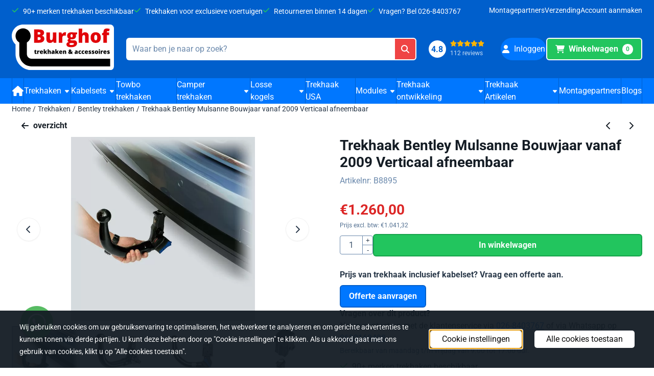

--- FILE ---
content_type: text/html; charset=UTF-8
request_url: https://www.burghoftrekhaken.nl/trekhaken/bentley-trekhaak/trekhaak-bentley-mulsanne-bouwjaar-vanaf-2009-verticaal-afneembaar
body_size: 32589
content:
<!DOCTYPE html> <html lang="nl" class="no-js"> <head> <meta http-equiv="content-type" content="text/html; charset=utf-8"/> <meta name="description" content="Trekhaak voor u Bentley Mulsanne kopen Burghof heeft de trekhaak in ontwikkeling neem contact met ons op alleen geschikt voor fietsendrager Burghof trekhaken"/> <meta name="robots" content="index,follow"> <meta name="viewport" content="width=device-width, initial-scale=1, user-scalable=yes, maximum-scale=5" /> <meta name="google-site-verification" content="ZFsncB7K2xFBR4rDIRFkNliD09ObKxGNKCB7Zey4vc4"/> <meta name="msvalidate.01" content="639277"/> <meta name="p:domain_verify" content="trekhaken towbars"/> <title>Trekhaak Bentley Mulsanne kopen Burghof trekhaken</title> <base href="https://www.burghoftrekhaken.nl/"/> <link rel="dns-prefetch" href="https://fonts.gstatic.com/"> <link rel="dns-prefetch" href="https://cdn.shoptrader.com/"> <link rel="dns-prefetch" href="https://connect.facebook.net/"> <link rel="icon" href="https://www.burghoftrekhaken.nl/images/faviconimages/favicon.ico" type="image/x-icon"> <link rel="shortcut icon" type="image/x-icon" href="https://www.burghoftrekhaken.nl/images/faviconimages/favicon.ico"/> <link rel="canonical" href="https://www.burghoftrekhaken.nl/trekhaken/bentley-trekhaak/trekhaak-bentley-mulsanne-bouwjaar-vanaf-2009-verticaal-afneembaar"/> <script>
        window.translations = {
                        PRODUCT_CARD_ARIA_LABEL: 'Product: ',
            PRODUCT_PRIJS_ARIA_LABEL: 'Prijs: ',
                        SHOPPING_CART_BUTTON_ARIA_LABEL_1: 'Voeg ',
            SHOPPING_CART_BUTTON_ARIA_LABEL_2: ' toe aan winkelwagen',
            PRODUCT_PRIJS_KORTING_ARIA_LABEL_1: 'Van ',
            PRODUCT_PRIJS_KORTING_ARIA_LABEL_2: ' voor ',
                        SHOPPINGCART_ARIA_LIVE_QUANTITY_UPDATE_MESSAGE_BEGIN: 'Aantal van',
            SHOPPINGCART_ARIA_LIVE_QUANTITY_INCREASE_MESSAGE: 'is verhoogd naar',
            SHOPPINGCART_ARIA_LIVE_QUANTITY_DECREASE_MESSAGE: 'is verlaagd naar',
            SHOPPINGCART_ARIA_LIVE_DELETE_PRODUCT_MESSAGE: 'is verwijderd uit de winkelwagen.',
            SHOPPINGCART_ARIA_LIVE_QUANTITY_REFRESH_MESSAGE: 'is bijgewerkt naar'
        };
    </script> <style>
            @font-face{font-display:swap;font-family:'Roboto';font-style:normal;font-weight:400;font-stretch:normal;src:url(https://fonts.gstatic.com/s/roboto/v50/KFOMCnqEu92Fr1ME7kSn66aGLdTylUAMQXC89YmC2DPNWubEbVmZiArmlw.woff2) format('woff2');unicode-range:U+0460-052F,U+1C80-1C8A,U+20B4,U+2DE0-2DFF,U+A640-A69F,U+FE2E-FE2F}@font-face{font-display:swap;font-family:'Roboto';font-style:normal;font-weight:400;font-stretch:normal;src:url(https://fonts.gstatic.com/s/roboto/v50/KFOMCnqEu92Fr1ME7kSn66aGLdTylUAMQXC89YmC2DPNWubEbVmQiArmlw.woff2) format('woff2');unicode-range:U+0301,U+0400-045F,U+0490-0491,U+04B0-04B1,U+2116}@font-face{font-display:swap;font-family:'Roboto';font-style:normal;font-weight:400;font-stretch:normal;src:url(https://fonts.gstatic.com/s/roboto/v50/KFOMCnqEu92Fr1ME7kSn66aGLdTylUAMQXC89YmC2DPNWubEbVmYiArmlw.woff2) format('woff2');unicode-range:U+1F00-1FFF}@font-face{font-display:swap;font-family:'Roboto';font-style:normal;font-weight:400;font-stretch:normal;src:url(https://fonts.gstatic.com/s/roboto/v50/KFOMCnqEu92Fr1ME7kSn66aGLdTylUAMQXC89YmC2DPNWubEbVmXiArmlw.woff2) format('woff2');unicode-range:U+0370-0377,U+037A-037F,U+0384-038A,U+038C,U+038E-03A1,U+03A3-03FF}@font-face{font-display:swap;font-family:'Roboto';font-style:normal;font-weight:400;font-stretch:normal;src:url(https://fonts.gstatic.com/s/roboto/v50/KFOMCnqEu92Fr1ME7kSn66aGLdTylUAMQXC89YmC2DPNWubEbVnoiArmlw.woff2) format('woff2');unicode-range:U+0302-0303,U+0305,U+0307-0308,U+0310,U+0312,U+0315,U+031A,U+0326-0327,U+032C,U+032F-0330,U+0332-0333,U+0338,U+033A,U+0346,U+034D,U+0391-03A1,U+03A3-03A9,U+03B1-03C9,U+03D1,U+03D5-03D6,U+03F0-03F1,U+03F4-03F5,U+2016-2017,U+2034-2038,U+203C,U+2040,U+2043,U+2047,U+2050,U+2057,U+205F,U+2070-2071,U+2074-208E,U+2090-209C,U+20D0-20DC,U+20E1,U+20E5-20EF,U+2100-2112,U+2114-2115,U+2117-2121,U+2123-214F,U+2190,U+2192,U+2194-21AE,U+21B0-21E5,U+21F1-21F2,U+21F4-2211,U+2213-2214,U+2216-22FF,U+2308-230B,U+2310,U+2319,U+231C-2321,U+2336-237A,U+237C,U+2395,U+239B-23B7,U+23D0,U+23DC-23E1,U+2474-2475,U+25AF,U+25B3,U+25B7,U+25BD,U+25C1,U+25CA,U+25CC,U+25FB,U+266D-266F,U+27C0-27FF,U+2900-2AFF,U+2B0E-2B11,U+2B30-2B4C,U+2BFE,U+3030,U+FF5B,U+FF5D,U+1D400-1D7FF,U+1EE00-1EEFF}@font-face{font-display:swap;font-family:'Roboto';font-style:normal;font-weight:400;font-stretch:normal;src:url(https://fonts.gstatic.com/s/roboto/v50/KFOMCnqEu92Fr1ME7kSn66aGLdTylUAMQXC89YmC2DPNWubEbVn6iArmlw.woff2) format('woff2');unicode-range:U+0001-000C,U+000E-001F,U+007F-009F,U+20DD-20E0,U+20E2-20E4,U+2150-218F,U+2190,U+2192,U+2194-2199,U+21AF,U+21E6-21F0,U+21F3,U+2218-2219,U+2299,U+22C4-22C6,U+2300-243F,U+2440-244A,U+2460-24FF,U+25A0-27BF,U+2800-28FF,U+2921-2922,U+2981,U+29BF,U+29EB,U+2B00-2BFF,U+4DC0-4DFF,U+FFF9-FFFB,U+10140-1018E,U+10190-1019C,U+101A0,U+101D0-101FD,U+102E0-102FB,U+10E60-10E7E,U+1D2C0-1D2D3,U+1D2E0-1D37F,U+1F000-1F0FF,U+1F100-1F1AD,U+1F1E6-1F1FF,U+1F30D-1F30F,U+1F315,U+1F31C,U+1F31E,U+1F320-1F32C,U+1F336,U+1F378,U+1F37D,U+1F382,U+1F393-1F39F,U+1F3A7-1F3A8,U+1F3AC-1F3AF,U+1F3C2,U+1F3C4-1F3C6,U+1F3CA-1F3CE,U+1F3D4-1F3E0,U+1F3ED,U+1F3F1-1F3F3,U+1F3F5-1F3F7,U+1F408,U+1F415,U+1F41F,U+1F426,U+1F43F,U+1F441-1F442,U+1F444,U+1F446-1F449,U+1F44C-1F44E,U+1F453,U+1F46A,U+1F47D,U+1F4A3,U+1F4B0,U+1F4B3,U+1F4B9,U+1F4BB,U+1F4BF,U+1F4C8-1F4CB,U+1F4D6,U+1F4DA,U+1F4DF,U+1F4E3-1F4E6,U+1F4EA-1F4ED,U+1F4F7,U+1F4F9-1F4FB,U+1F4FD-1F4FE,U+1F503,U+1F507-1F50B,U+1F50D,U+1F512-1F513,U+1F53E-1F54A,U+1F54F-1F5FA,U+1F610,U+1F650-1F67F,U+1F687,U+1F68D,U+1F691,U+1F694,U+1F698,U+1F6AD,U+1F6B2,U+1F6B9-1F6BA,U+1F6BC,U+1F6C6-1F6CF,U+1F6D3-1F6D7,U+1F6E0-1F6EA,U+1F6F0-1F6F3,U+1F6F7-1F6FC,U+1F700-1F7FF,U+1F800-1F80B,U+1F810-1F847,U+1F850-1F859,U+1F860-1F887,U+1F890-1F8AD,U+1F8B0-1F8BB,U+1F8C0-1F8C1,U+1F900-1F90B,U+1F93B,U+1F946,U+1F984,U+1F996,U+1F9E9,U+1FA00-1FA6F,U+1FA70-1FA7C,U+1FA80-1FA89,U+1FA8F-1FAC6,U+1FACE-1FADC,U+1FADF-1FAE9,U+1FAF0-1FAF8,U+1FB00-1FBFF}@font-face{font-display:swap;font-family:'Roboto';font-style:normal;font-weight:400;font-stretch:normal;src:url(https://fonts.gstatic.com/s/roboto/v50/KFOMCnqEu92Fr1ME7kSn66aGLdTylUAMQXC89YmC2DPNWubEbVmbiArmlw.woff2) format('woff2');unicode-range:U+0102-0103,U+0110-0111,U+0128-0129,U+0168-0169,U+01A0-01A1,U+01AF-01B0,U+0300-0301,U+0303-0304,U+0308-0309,U+0323,U+0329,U+1EA0-1EF9,U+20AB}@font-face{font-display:swap;font-family:'Roboto';font-style:normal;font-weight:400;font-stretch:normal;src:url(https://fonts.gstatic.com/s/roboto/v50/KFOMCnqEu92Fr1ME7kSn66aGLdTylUAMQXC89YmC2DPNWubEbVmaiArmlw.woff2) format('woff2');unicode-range:U+0100-02BA,U+02BD-02C5,U+02C7-02CC,U+02CE-02D7,U+02DD-02FF,U+0304,U+0308,U+0329,U+1D00-1DBF,U+1E00-1E9F,U+1EF2-1EFF,U+2020,U+20A0-20AB,U+20AD-20C0,U+2113,U+2C60-2C7F,U+A720-A7FF}@font-face{font-display:swap;font-family:'Roboto';font-style:normal;font-weight:400;font-stretch:normal;src:url(https://fonts.gstatic.com/s/roboto/v50/KFOMCnqEu92Fr1ME7kSn66aGLdTylUAMQXC89YmC2DPNWubEbVmUiAo.woff2) format('woff2');unicode-range:U+0000-00FF,U+0131,U+0152-0153,U+02BB-02BC,U+02C6,U+02DA,U+02DC,U+0304,U+0308,U+0329,U+2000-206F,U+20AC,U+2122,U+2191,U+2193,U+2212,U+2215,U+FEFF,U+FFFD}@font-face{font-display:swap;font-family:'Roboto';font-style:normal;font-weight:700;font-stretch:normal;src:url(https://fonts.gstatic.com/s/roboto/v50/KFOMCnqEu92Fr1ME7kSn66aGLdTylUAMQXC89YmC2DPNWuYjalmZiArmlw.woff2) format('woff2');unicode-range:U+0460-052F,U+1C80-1C8A,U+20B4,U+2DE0-2DFF,U+A640-A69F,U+FE2E-FE2F}@font-face{font-display:swap;font-family:'Roboto';font-style:normal;font-weight:700;font-stretch:normal;src:url(https://fonts.gstatic.com/s/roboto/v50/KFOMCnqEu92Fr1ME7kSn66aGLdTylUAMQXC89YmC2DPNWuYjalmQiArmlw.woff2) format('woff2');unicode-range:U+0301,U+0400-045F,U+0490-0491,U+04B0-04B1,U+2116}@font-face{font-display:swap;font-family:'Roboto';font-style:normal;font-weight:700;font-stretch:normal;src:url(https://fonts.gstatic.com/s/roboto/v50/KFOMCnqEu92Fr1ME7kSn66aGLdTylUAMQXC89YmC2DPNWuYjalmYiArmlw.woff2) format('woff2');unicode-range:U+1F00-1FFF}@font-face{font-display:swap;font-family:'Roboto';font-style:normal;font-weight:700;font-stretch:normal;src:url(https://fonts.gstatic.com/s/roboto/v50/KFOMCnqEu92Fr1ME7kSn66aGLdTylUAMQXC89YmC2DPNWuYjalmXiArmlw.woff2) format('woff2');unicode-range:U+0370-0377,U+037A-037F,U+0384-038A,U+038C,U+038E-03A1,U+03A3-03FF}@font-face{font-display:swap;font-family:'Roboto';font-style:normal;font-weight:700;font-stretch:normal;src:url(https://fonts.gstatic.com/s/roboto/v50/KFOMCnqEu92Fr1ME7kSn66aGLdTylUAMQXC89YmC2DPNWuYjalnoiArmlw.woff2) format('woff2');unicode-range:U+0302-0303,U+0305,U+0307-0308,U+0310,U+0312,U+0315,U+031A,U+0326-0327,U+032C,U+032F-0330,U+0332-0333,U+0338,U+033A,U+0346,U+034D,U+0391-03A1,U+03A3-03A9,U+03B1-03C9,U+03D1,U+03D5-03D6,U+03F0-03F1,U+03F4-03F5,U+2016-2017,U+2034-2038,U+203C,U+2040,U+2043,U+2047,U+2050,U+2057,U+205F,U+2070-2071,U+2074-208E,U+2090-209C,U+20D0-20DC,U+20E1,U+20E5-20EF,U+2100-2112,U+2114-2115,U+2117-2121,U+2123-214F,U+2190,U+2192,U+2194-21AE,U+21B0-21E5,U+21F1-21F2,U+21F4-2211,U+2213-2214,U+2216-22FF,U+2308-230B,U+2310,U+2319,U+231C-2321,U+2336-237A,U+237C,U+2395,U+239B-23B7,U+23D0,U+23DC-23E1,U+2474-2475,U+25AF,U+25B3,U+25B7,U+25BD,U+25C1,U+25CA,U+25CC,U+25FB,U+266D-266F,U+27C0-27FF,U+2900-2AFF,U+2B0E-2B11,U+2B30-2B4C,U+2BFE,U+3030,U+FF5B,U+FF5D,U+1D400-1D7FF,U+1EE00-1EEFF}@font-face{font-display:swap;font-family:'Roboto';font-style:normal;font-weight:700;font-stretch:normal;src:url(https://fonts.gstatic.com/s/roboto/v50/KFOMCnqEu92Fr1ME7kSn66aGLdTylUAMQXC89YmC2DPNWuYjaln6iArmlw.woff2) format('woff2');unicode-range:U+0001-000C,U+000E-001F,U+007F-009F,U+20DD-20E0,U+20E2-20E4,U+2150-218F,U+2190,U+2192,U+2194-2199,U+21AF,U+21E6-21F0,U+21F3,U+2218-2219,U+2299,U+22C4-22C6,U+2300-243F,U+2440-244A,U+2460-24FF,U+25A0-27BF,U+2800-28FF,U+2921-2922,U+2981,U+29BF,U+29EB,U+2B00-2BFF,U+4DC0-4DFF,U+FFF9-FFFB,U+10140-1018E,U+10190-1019C,U+101A0,U+101D0-101FD,U+102E0-102FB,U+10E60-10E7E,U+1D2C0-1D2D3,U+1D2E0-1D37F,U+1F000-1F0FF,U+1F100-1F1AD,U+1F1E6-1F1FF,U+1F30D-1F30F,U+1F315,U+1F31C,U+1F31E,U+1F320-1F32C,U+1F336,U+1F378,U+1F37D,U+1F382,U+1F393-1F39F,U+1F3A7-1F3A8,U+1F3AC-1F3AF,U+1F3C2,U+1F3C4-1F3C6,U+1F3CA-1F3CE,U+1F3D4-1F3E0,U+1F3ED,U+1F3F1-1F3F3,U+1F3F5-1F3F7,U+1F408,U+1F415,U+1F41F,U+1F426,U+1F43F,U+1F441-1F442,U+1F444,U+1F446-1F449,U+1F44C-1F44E,U+1F453,U+1F46A,U+1F47D,U+1F4A3,U+1F4B0,U+1F4B3,U+1F4B9,U+1F4BB,U+1F4BF,U+1F4C8-1F4CB,U+1F4D6,U+1F4DA,U+1F4DF,U+1F4E3-1F4E6,U+1F4EA-1F4ED,U+1F4F7,U+1F4F9-1F4FB,U+1F4FD-1F4FE,U+1F503,U+1F507-1F50B,U+1F50D,U+1F512-1F513,U+1F53E-1F54A,U+1F54F-1F5FA,U+1F610,U+1F650-1F67F,U+1F687,U+1F68D,U+1F691,U+1F694,U+1F698,U+1F6AD,U+1F6B2,U+1F6B9-1F6BA,U+1F6BC,U+1F6C6-1F6CF,U+1F6D3-1F6D7,U+1F6E0-1F6EA,U+1F6F0-1F6F3,U+1F6F7-1F6FC,U+1F700-1F7FF,U+1F800-1F80B,U+1F810-1F847,U+1F850-1F859,U+1F860-1F887,U+1F890-1F8AD,U+1F8B0-1F8BB,U+1F8C0-1F8C1,U+1F900-1F90B,U+1F93B,U+1F946,U+1F984,U+1F996,U+1F9E9,U+1FA00-1FA6F,U+1FA70-1FA7C,U+1FA80-1FA89,U+1FA8F-1FAC6,U+1FACE-1FADC,U+1FADF-1FAE9,U+1FAF0-1FAF8,U+1FB00-1FBFF}@font-face{font-display:swap;font-family:'Roboto';font-style:normal;font-weight:700;font-stretch:normal;src:url(https://fonts.gstatic.com/s/roboto/v50/KFOMCnqEu92Fr1ME7kSn66aGLdTylUAMQXC89YmC2DPNWuYjalmbiArmlw.woff2) format('woff2');unicode-range:U+0102-0103,U+0110-0111,U+0128-0129,U+0168-0169,U+01A0-01A1,U+01AF-01B0,U+0300-0301,U+0303-0304,U+0308-0309,U+0323,U+0329,U+1EA0-1EF9,U+20AB}@font-face{font-display:swap;font-family:'Roboto';font-style:normal;font-weight:700;font-stretch:normal;src:url(https://fonts.gstatic.com/s/roboto/v50/KFOMCnqEu92Fr1ME7kSn66aGLdTylUAMQXC89YmC2DPNWuYjalmaiArmlw.woff2) format('woff2');unicode-range:U+0100-02BA,U+02BD-02C5,U+02C7-02CC,U+02CE-02D7,U+02DD-02FF,U+0304,U+0308,U+0329,U+1D00-1DBF,U+1E00-1E9F,U+1EF2-1EFF,U+2020,U+20A0-20AB,U+20AD-20C0,U+2113,U+2C60-2C7F,U+A720-A7FF}@font-face{font-display:swap;font-family:'Roboto';font-style:normal;font-weight:700;font-stretch:normal;src:url(https://fonts.gstatic.com/s/roboto/v50/KFOMCnqEu92Fr1ME7kSn66aGLdTylUAMQXC89YmC2DPNWuYjalmUiAo.woff2) format('woff2');unicode-range:U+0000-00FF,U+0131,U+0152-0153,U+02BB-02BC,U+02C6,U+02DA,U+02DC,U+0304,U+0308,U+0329,U+2000-206F,U+20AC,U+2122,U+2191,U+2193,U+2212,U+2215,U+FEFF,U+FFFD}#owl-carousel-homepage .owl-dots .owl-dot.active span,#owl-carousel-homepage .owl-dots .owl-dot:hover span{background:#323a85!important}div#slider-homepage{max-height:350px}.mega-menu{--mega-menu-column-width:275px;--mega-menu-column-spacer:2rem;--mega-menu-extra-field-spacer:var(--mega-menu-column-spacer);--mega-menu-extra-field-width:275px;--mega-menu-heading-color:var(--grey-900);--mega-menu-heading-color-hover:var(--grey-900);--mega-menu-link-color:var(--grey-700);--mega-menu-link-color-hover:var(--grey-700);--mega-menu-extra-field-color:var(--grey-700);justify-content:space-between;gap:var(--mega-menu-extra-field-spacer);display:none;position:absolute;height:auto;z-index:var(--mega-menu-dropdown-z-index);background:#fff;box-shadow:none;transition-property:box-shadow;border-radius:var(--mega-menu-dropdown-border-radius);border:0}.mega-menu:has(.mega-menu__extra-field){--mega-menu-column-width:245px}.hasSubChilds.mega-menu,.smallMenuMaxItems.mega-menu{--mega-menu-nav-width:calc(100% - var(--mega-menu-extra-field-width) - var(--mega-menu-extra-field-spacer));left:0;width:100%;padding-block:1.5rem;padding-inline:2rem}.hasNoSubChilds:not(.smallMenuMaxItems).mega-menu{--mega-menu-nav-width:auto;--mega-menu-min-width:12rem;min-width:var(--mega-menu-min-width);width:max-content;padding-block:.5rem;padding-inline:var(--site-nav-item-padding-x)}@supports selector(:has(a,b)){.site-nav-item--level-0:has(.hasNoSubChilds:not(.smallMenuMaxItems).mega-menu){position:relative}.hasNoSubChilds:not(.smallMenuMaxItems).mega-menu{min-width:max(var(--mega-menu-min-width), 100%)}}.site-nav-item--level-0 .mega-menu.is-open,.site-nav-item--level-0:hover .mega-menu,.site-nav-item--level-0.js-hover .mega-menu{display:flex;--mega-menu-box-shadow-backdrop:-500vh 1000vh 0 1000vh rgba(0, 0, 0, .05);--mega-menu-box-shadow-border-color:var(--border-color);--mega-menu-box-shadow-border:0 1px 0 0 var(--mega-menu-box-shadow-border-color), /* bottom */
            -1px 0 0 0 var(--mega-menu-box-shadow-border-color), /* left */
            1px 0 0 0 var(--mega-menu-box-shadow-border-color);box-shadow:var(--mega-menu-box-shadow-border),var(--shadow-xl),var(--mega-menu-box-shadow-backdrop)}.hasSubChilds .mega-menu__nav,.smallMenuMaxItems .mega-menu__nav{column-gap:var(--mega-menu-column-spacer);column-width:var(--mega-menu-column-width);column-count:auto}.mega-menu__nav{width:100%}.hasSubChilds .mega-menu__list-wrapper{flex:1 0 auto;width:100%;margin-bottom:1rem;-webkit-column-break-inside:avoid;page-break-inside:avoid;break-inside:avoid}.mega-menu__list-heading,.mega-menu__list-item-link{display:block;text-overflow:ellipsis;overflow-x:hidden}@media screen and (max-width:1200px){.site-nav-item-link--level-0,.mega-menu__list-heading,.mega-menu__list-item-link{font-size:var(--text-size-sm)}}.mega-menu__list-heading:hover,.mega-menu__list-heading:focus,.mega-menu__list-item-link:hover,.mega-menu__list-item-link:focus{text-decoration:underline}.hasSubChilds .mega-menu__list-heading{font-weight:var(--font-weight-bold);color:var(--mega-menu-heading-color)}.hasSubChilds .mega-menu__list-heading:hover,.hasSubChilds .mega-menu__list-heading:focus{color:var(--mega-menu-heading-color-hover)}.hasNoSubChilds .mega-menu__list-heading,.hasNoSubChilds .mega-menu__extra-field{padding-block:.5rem}.mega-menu__list-item-link{padding-block:.25em}.hasNoSubChilds .mega-menu__list-heading,.mega-menu__list-item-link{color:var(--mega-menu-link-color)}.hasNoSubChilds .mega-menu__list-heading:hover,.hasNoSubChilds .mega-menu__list-heading:focus,.mega-menu__list-item-link:hover,.mega-menu__list-item-link:focus{color:var(--mega-menu-link-color-hover)}.mega-menu__btn{--btn-font-weight:var(--font-weight-normal);margin-top:.25rem}.mega-menu__extra-field{color:var(--mega-menu-extra-field-color)}.mega-menu__extra-field img{max-width:100%;height:auto}.mega-menu__extra-field--has-category-image{display:flex}.mega-menu__category-image{margin:auto}
        </style> <link rel="stylesheet" href="/themes/4000/css/abstracts/_print.css" media="print" crossorigin> <link rel="stylesheet" href="/themes/4000/css/abstracts/_variables_new.css?v=131.29521854807563851475" crossorigin> <link rel="stylesheet" href="/images/css/stApp-4000.css?v=131.29521854807563851475" crossorigin> <link rel="stylesheet" href="/themes/4000/css/stProduct-4000.css?v=131.29521854807563851475" crossorigin> <link rel="stylesheet" href="/themes/4000/css/homepagebuilder.css.signalize?controller=product&pageId=3665&v=131.29521854807563851475" crossorigin> <link rel="stylesheet" href="/themes/4000/css/icomoon.css?v=131.29521854807563851475" media="print" onload="this.media='all'" crossorigin> <script>
        window.dataLayer = window.dataLayer || [];

        function gtag(){
            dataLayer.push(arguments);
        }

        gtag('consent', 'default', {
            'ad_storage': 'granted',
            'ad_user_data': 'granted',
            'ad_personalization': 'granted',
            'analytics_storage': 'granted',
            'functionality_storage': 'granted',
            'personalization_storage': 'granted',
            'security_storage': 'granted',
        });
    </script> <script>(function (w, d, s, l, i) {
            w[l] = w[l] || []; w[l].push({
                'gtm.start':
                    new Date().getTime(), event: 'gtm.js'
            }); var f = d.getElementsByTagName(s)[0],
                j = d.createElement(s), dl = l != 'dataLayer' ? '&l=' + l : ''; j.async = true; j.src =
                'https://www.googletagmanager.com/gtm.js?id=' + i + dl; f.parentNode.insertBefore(j, f);
        })(window,document,'script','dataLayer','GTM-WTNDDK6');
    </script> <script type="application/ld+json">
            
			{
			  "@context": "https://schema.org",
			  "@type": "Organization",
			  "name": "Burghof Trekhaken",
			  "aggregateRating": {
				"@type": "AggregateRating",
				"ratingValue": "4.8",
				"reviewCount": "112",
				"bestRating": "5",
				"worstRating": "1"
			  },
			  "url": "https://www.google.com/search?sca_esv=acb05f42373aaad6&sxsrf=ADLYWII_yuwVuSCLTHcJME9nUwEd30UQcA:1724767648893&uds=ADvngMjcH0KdF7qGWtwTBrP0nt7dtxGAUP3LEXpUvFyJMxeNbky1l1UaDH77WLg_Xmh5ssEVoZ0WEIOLs0CBChWBsZ7vD0Ok4LJCBDRV8bX3c7AWn-kWrcu0oIXtk7WAxtHP7nVj92Af&si=ACC90nwjPmqJHrCEt6ewASzksVFQDX8zco_7MgBaIawvaF4-7l0R3O_JGj0GdIAbJ9x8cuNyvYJuCbDP3VtsWOsW83evnPKEyO1zJTBf3pp-zVlB6gV9C7A%3D&q=Trekhaak+kopen%3F+De+expert+in+trekhaken+%7C+Burghof+Reviews&sa=X&ved=2ahUKEwj25aCYrJWIAxXj8AIHHQ6iDxwQ3PALegQIURAF&biw=1920&bih=1078&dpr=2"
			}
		
        </script>
    
        
        <meta name="twitter:card" content="summary" /> <meta name="twitter:title" content="Trekhaak Bentley Mulsanne kopen Burghof trekhaken" /> <meta name="twitter:description" content="Trekhaak voor u Bentley Mulsanne kopen Burghof heeft de trekhaak in ontwikkeling neem contact met ons op alleen geschikt voor fietsendrager Burghof trekhaken" /> <meta name="twitter:image" content="https://cdn.shoptrader.com/shop52952/images/productimages/big/afneembare-trekhaak-verticaal.webp" /> <meta name="twitter:url" content="https://www.burghoftrekhaken.nl/trekhaken/bentley-trekhaak/trekhaak-bentley-mulsanne-bouwjaar-vanaf-2009-verticaal-afneembaar" /> <script type="application/ld+json">{
    "@context": "http://schema.org",
    "@type": "Product",
    "name": "Trekhaak Bentley Mulsanne Bouwjaar vanaf 2009 Verticaal afneembaar",
    "mpn": "",
    "sku": "",
    "image": "https://www.burghoftrekhaken.nl/images/productimages/big/afneembare-trekhaak-verticaal.jpg",
    "description": "Trekhaak Bentley MulsanneModel: MulsanneBouwjaren vanaf 2009Verticaal afneembare trekhaakAlleen voor fietsendragerAfneembaar met slotgeen zichtbare bumper uitsnedetrekhaak verticaal afneembaar\u00a0kogeldruk 60\u00a0kilotrekgewicht\u00a0 0 kiloDe prijs is excl montage\u00a0Reageer via de knop offerte aanvragen (vermeld tevens uw kenteken).\u00a0",
    "offers": {
        "@type": "Offer",
        "price": "1260.00",
        "priceCurrency": "EUR",
        "url": "https://www.burghoftrekhaken.nl/trekhaken/bentley-trekhaak/trekhaak-bentley-mulsanne-bouwjaar-vanaf-2009-verticaal-afneembaar",
        "availability": "https://schema.org/InStock"
    }
}</script>
</head> <body id="st_product" class="trekhaken bentley-trekhaak trekhaak-bentley-mulsanne-bouwjaar-vanaf-2009-verticaal-afneembaar not-logged-in "> <noscript> <iframe src="https://www.googletagmanager.com/ns.html?id=GTM-WTNDDK6" height="0" width="0" style="display:none;visibility:hidden"></iframe> </noscript> <a href="#main-content" class="skip-link_btn btn btn-dark">Ga naar hoofdinhoud</a> <a name="body-top"></a> <div class="page_placeholder_layover" id="page_placeholder_layover"> <img src="opc_loader.png" class="opc_loader" alt="" role="presentation"/> </div> <div id="cookieAriaLiveRegion" class="sr-only" aria-live="polite" aria-atomic="true"> <p id="cookieAriaLiveMessage">Cookievoorkeuren zijn momenteel gesloten.</p> </div><aside class="topmenu" aria-label="Topmenu"> <div class="bs-container d-flex" style="height:100%;"> <div class="topmenu-inner" id="menu_top"> <div class="topmenu-inner-col"> <div id="menu_top_content" class="topmenu-content"> <div class="st-usp-bar"><ul><li>90+ merken trekhaken beschikbaar</li><li>Trekhaken voor exclusieve voertuigen</li><li>Retourneren binnen 14 dagen</li><li>Vragen? Bel 026-8403767</li></ul></div> </div> </div> <nav class="topmenu-inner-col" aria-label="Topmenu navigatie"> <ul class="topmenu-nav"> <li class="topmenu-nav-item topmenu-nav-item-1"><a href="https://www.burghoftrekhaken.nl/montagepartners/" target="_self">Montagepartners</a></li> <li class="topmenu-nav-item topmenu-nav-item-2"><a href="https://www.burghoftrekhaken.nl/bezorgen/" target="_self">Verzending</a></li> <li class="topmenu-nav-item topmenu-nav-item-3"><a href="https://www.burghoftrekhaken.nl/create_account.php" target="_self">Account aanmaken</a></li> </ul> </nav> </div> </div> </aside> <aside class="header-review-mobile header-review-mobile--custom" aria-label="Klantwaardering"> <a href="https://www.google.com/search?sca_esv=acb05f42373aaad6&sxsrf=ADLYWII_yuwVuSCLTHcJME9nUwEd30UQcA:1724767648893&uds=ADvngMjcH0KdF7qGWtwTBrP0nt7dtxGAUP3LEXpUvFyJMxeNbky1l1UaDH77WLg_Xmh5ssEVoZ0WEIOLs0CBChWBsZ7vD0Ok4LJCBDRV8bX3c7AWn-kWrcu0oIXtk7WAxtHP7nVj92Af&si=ACC90nwjPmqJHrCEt6ewASzksVFQDX8zco_7MgBaIawvaF4-7l0R3O_JGj0GdIAbJ9x8cuNyvYJuCbDP3VtsWOsW83evnPKEyO1zJTBf3pp-zVlB6gV9C7A%3D&q=Trekhaak+kopen%3F+De+expert+in+trekhaken+%7C+Burghof+Reviews&sa=X&ved=2ahUKEwj25aCYrJWIAxXj8AIHHQ6iDxwQ3PALegQIURAF&biw=1920&bih=1078&dpr=2" target="_blank" rel="noopener noreferrer" class="header-review-link d-flex"> <div class="header-review-mobile-content"> <div class="header-review-stars d-flex"> <span class="st-icon st-icon-style-solid st-icon-star-full"> <svg xmlns="http://www.w3.org/2000/svg" viewBox="0 0 576 512"> <path d="M316.9 18C311.6 7 300.4 0 288.1 0s-23.4 7-28.8 18L195 150.3 51.4 171.5c-12 1.8-22 10.2-25.7 21.7s-.7 24.2 7.9 32.7L137.8 329 113.2 474.7c-2 12 3 24.2 12.9 31.3s23 8 33.8 2.3l128.3-68.5 128.3 68.5c10.8 5.7 23.9 4.9 33.8-2.3s14.9-19.3 12.9-31.3L438.5 329 542.7 225.9c8.6-8.5 11.7-21.2 7.9-32.7s-13.7-19.9-25.7-21.7L381.2 150.3 316.9 18z"/> </svg> </span> <span class="st-icon st-icon-style-solid st-icon-star-full"> <svg xmlns="http://www.w3.org/2000/svg" viewBox="0 0 576 512"> <path d="M316.9 18C311.6 7 300.4 0 288.1 0s-23.4 7-28.8 18L195 150.3 51.4 171.5c-12 1.8-22 10.2-25.7 21.7s-.7 24.2 7.9 32.7L137.8 329 113.2 474.7c-2 12 3 24.2 12.9 31.3s23 8 33.8 2.3l128.3-68.5 128.3 68.5c10.8 5.7 23.9 4.9 33.8-2.3s14.9-19.3 12.9-31.3L438.5 329 542.7 225.9c8.6-8.5 11.7-21.2 7.9-32.7s-13.7-19.9-25.7-21.7L381.2 150.3 316.9 18z"/> </svg> </span> <span class="st-icon st-icon-style-solid st-icon-star-full"> <svg xmlns="http://www.w3.org/2000/svg" viewBox="0 0 576 512"> <path d="M316.9 18C311.6 7 300.4 0 288.1 0s-23.4 7-28.8 18L195 150.3 51.4 171.5c-12 1.8-22 10.2-25.7 21.7s-.7 24.2 7.9 32.7L137.8 329 113.2 474.7c-2 12 3 24.2 12.9 31.3s23 8 33.8 2.3l128.3-68.5 128.3 68.5c10.8 5.7 23.9 4.9 33.8-2.3s14.9-19.3 12.9-31.3L438.5 329 542.7 225.9c8.6-8.5 11.7-21.2 7.9-32.7s-13.7-19.9-25.7-21.7L381.2 150.3 316.9 18z"/> </svg> </span> <span class="st-icon st-icon-style-solid st-icon-star-full"> <svg xmlns="http://www.w3.org/2000/svg" viewBox="0 0 576 512"> <path d="M316.9 18C311.6 7 300.4 0 288.1 0s-23.4 7-28.8 18L195 150.3 51.4 171.5c-12 1.8-22 10.2-25.7 21.7s-.7 24.2 7.9 32.7L137.8 329 113.2 474.7c-2 12 3 24.2 12.9 31.3s23 8 33.8 2.3l128.3-68.5 128.3 68.5c10.8 5.7 23.9 4.9 33.8-2.3s14.9-19.3 12.9-31.3L438.5 329 542.7 225.9c8.6-8.5 11.7-21.2 7.9-32.7s-13.7-19.9-25.7-21.7L381.2 150.3 316.9 18z"/> </svg> </span> <span class="st-icon st-icon-style-solid st-icon-star-full"> <svg xmlns="http://www.w3.org/2000/svg" viewBox="0 0 576 512"> <path d="M316.9 18C311.6 7 300.4 0 288.1 0s-23.4 7-28.8 18L195 150.3 51.4 171.5c-12 1.8-22 10.2-25.7 21.7s-.7 24.2 7.9 32.7L137.8 329 113.2 474.7c-2 12 3 24.2 12.9 31.3s23 8 33.8 2.3l128.3-68.5 128.3 68.5c10.8 5.7 23.9 4.9 33.8-2.3s14.9-19.3 12.9-31.3L438.5 329 542.7 225.9c8.6-8.5 11.7-21.2 7.9-32.7s-13.7-19.9-25.7-21.7L381.2 150.3 316.9 18z"/> </svg> </span> </div> <div class="header-review-mobile-score"> <p> <span class="header-review-mobile-score-value">4.8 / 5</span> van <span class="header-review-mobile-count">112</span> reviews
                </p> </div> </div> </a></aside><header class="site-header site-header-large site-header-large-logo-left" role="banner" aria-label="Website header"> <div class="bs-container"> <div class="site-header-inner row align-items-center justify-content-between"> <div class="col-auto col-logo d-flex align-items-center"> <a class="header-logo | d-flex justify-content-center align-items-center" style="height:100%;" href="https://www.burghoftrekhaken.nl/" > <img data-use-webp='no' fetchpriority='high' width='' height='' alt='burghoftrekhaken.nl Startpagina' style=' box-sizing:content-box;
            max-height:100px;
            max-width:200px;
            padding-top:8px;
            padding-bottom:16px;' class='header-logo-image' src='https://cdn.shoptrader.com/shop52952/images/shoplogoimages/burghof-logo_kader-2.svg' onerror='this.onerror=null; this.src="https://cdn.shoptrader.com/shop52952/images/placeholders/image_missing_vierkant.png";'> </a> </div> <div class="col"> <div class="site-header-searchbar"> <form name="advanced_search" action="https://www.burghoftrekhaken.nl/advanced_search_result.php" method="get" enctype="application/x-www-form-urlencoded"> <input type="hidden" name="form_name" value="advanced_search"> <label for="search" class="sr-only">Zoeken</label> <div class="input-group"> <input type="hidden" name="search_in_description" value="1"> <input type="hidden" name="Beschrijving" value="1"> <input type="hidden" name="Artikelnaam" value=true> <input type="hidden" name="Ean" value="0"> <input type="hidden" name="Sku" value="0"> <input type="hidden" name="Artikelnummer" value="1"> <input type="hidden" name="Tag" value="1"> <input type="hidden" name="inc_subcat" value="1"> <input name="keywords" type="search" value="" placeholder="Waar ben je naar op zoek?" class="form-control form-control-visually-first" id="search"/> <button class="btn btn-icon btn-secondary" type="submit"> <span class="st-icon st-icon-style-solid st-icon-magnifying-glass"> <svg xmlns="http://www.w3.org/2000/svg" viewBox="0 0 512 512"> <path d="M416 208c0 45.9-14.9 88.3-40 122.7L502.6 457.4c12.5 12.5 12.5 32.8 0 45.3s-32.8 12.5-45.3 0L330.7 376c-34.4 25.2-76.8 40-122.7 40C93.1 416 0 322.9 0 208S93.1 0 208 0S416 93.1 416 208zM208 352c79.5 0 144-64.5 144-144s-64.5-144-144-144S64 128.5 64 208s64.5 144 144 144z"/> </svg> </span> </button> </div> </form> <div class="overlay-searchbar"></div> </div> </div> <div class="col-auto d-flex justify-content-end"> <a href="https://www.google.com/search?sca_esv=acb05f42373aaad6&sxsrf=ADLYWII_yuwVuSCLTHcJME9nUwEd30UQcA:1724767648893&uds=ADvngMjcH0KdF7qGWtwTBrP0nt7dtxGAUP3LEXpUvFyJMxeNbky1l1UaDH77WLg_Xmh5ssEVoZ0WEIOLs0CBChWBsZ7vD0Ok4LJCBDRV8bX3c7AWn-kWrcu0oIXtk7WAxtHP7nVj92Af&si=ACC90nwjPmqJHrCEt6ewASzksVFQDX8zco_7MgBaIawvaF4-7l0R3O_JGj0GdIAbJ9x8cuNyvYJuCbDP3VtsWOsW83evnPKEyO1zJTBf3pp-zVlB6gV9C7A%3D&q=Trekhaak+kopen%3F+De+expert+in+trekhaken+%7C+Burghof+Reviews&sa=X&ved=2ahUKEwj25aCYrJWIAxXj8AIHHQ6iDxwQ3PALegQIURAF&biw=1920&bih=1078&dpr=2" target="_blank" rel="noopener noreferrer" class="header-review-link d-flex"> <div class="header-review header-review--custom d-flex align-items-center"> <div class="header-review-score d-flex justify-content-center align-items-center"> <span class="header-review-score-value d-flex">4.8</span> </div> <div class="header-review-rating-box d-flex flex-column justify-content-center"> <div class="header-review-stars"> <span class="st-icon st-icon-style-solid st-icon-star-full"> <svg xmlns="http://www.w3.org/2000/svg" viewBox="0 0 576 512"> <path d="M316.9 18C311.6 7 300.4 0 288.1 0s-23.4 7-28.8 18L195 150.3 51.4 171.5c-12 1.8-22 10.2-25.7 21.7s-.7 24.2 7.9 32.7L137.8 329 113.2 474.7c-2 12 3 24.2 12.9 31.3s23 8 33.8 2.3l128.3-68.5 128.3 68.5c10.8 5.7 23.9 4.9 33.8-2.3s14.9-19.3 12.9-31.3L438.5 329 542.7 225.9c8.6-8.5 11.7-21.2 7.9-32.7s-13.7-19.9-25.7-21.7L381.2 150.3 316.9 18z"/> </svg> </span> <span class="st-icon st-icon-style-solid st-icon-star-full"> <svg xmlns="http://www.w3.org/2000/svg" viewBox="0 0 576 512"> <path d="M316.9 18C311.6 7 300.4 0 288.1 0s-23.4 7-28.8 18L195 150.3 51.4 171.5c-12 1.8-22 10.2-25.7 21.7s-.7 24.2 7.9 32.7L137.8 329 113.2 474.7c-2 12 3 24.2 12.9 31.3s23 8 33.8 2.3l128.3-68.5 128.3 68.5c10.8 5.7 23.9 4.9 33.8-2.3s14.9-19.3 12.9-31.3L438.5 329 542.7 225.9c8.6-8.5 11.7-21.2 7.9-32.7s-13.7-19.9-25.7-21.7L381.2 150.3 316.9 18z"/> </svg> </span> <span class="st-icon st-icon-style-solid st-icon-star-full"> <svg xmlns="http://www.w3.org/2000/svg" viewBox="0 0 576 512"> <path d="M316.9 18C311.6 7 300.4 0 288.1 0s-23.4 7-28.8 18L195 150.3 51.4 171.5c-12 1.8-22 10.2-25.7 21.7s-.7 24.2 7.9 32.7L137.8 329 113.2 474.7c-2 12 3 24.2 12.9 31.3s23 8 33.8 2.3l128.3-68.5 128.3 68.5c10.8 5.7 23.9 4.9 33.8-2.3s14.9-19.3 12.9-31.3L438.5 329 542.7 225.9c8.6-8.5 11.7-21.2 7.9-32.7s-13.7-19.9-25.7-21.7L381.2 150.3 316.9 18z"/> </svg> </span> <span class="st-icon st-icon-style-solid st-icon-star-full"> <svg xmlns="http://www.w3.org/2000/svg" viewBox="0 0 576 512"> <path d="M316.9 18C311.6 7 300.4 0 288.1 0s-23.4 7-28.8 18L195 150.3 51.4 171.5c-12 1.8-22 10.2-25.7 21.7s-.7 24.2 7.9 32.7L137.8 329 113.2 474.7c-2 12 3 24.2 12.9 31.3s23 8 33.8 2.3l128.3-68.5 128.3 68.5c10.8 5.7 23.9 4.9 33.8-2.3s14.9-19.3 12.9-31.3L438.5 329 542.7 225.9c8.6-8.5 11.7-21.2 7.9-32.7s-13.7-19.9-25.7-21.7L381.2 150.3 316.9 18z"/> </svg> </span> <span class="st-icon st-icon-style-solid st-icon-star-full"> <svg xmlns="http://www.w3.org/2000/svg" viewBox="0 0 576 512"> <path d="M316.9 18C311.6 7 300.4 0 288.1 0s-23.4 7-28.8 18L195 150.3 51.4 171.5c-12 1.8-22 10.2-25.7 21.7s-.7 24.2 7.9 32.7L137.8 329 113.2 474.7c-2 12 3 24.2 12.9 31.3s23 8 33.8 2.3l128.3-68.5 128.3 68.5c10.8 5.7 23.9 4.9 33.8-2.3s14.9-19.3 12.9-31.3L438.5 329 542.7 225.9c8.6-8.5 11.7-21.2 7.9-32.7s-13.7-19.9-25.7-21.7L381.2 150.3 316.9 18z"/> </svg> </span> </div> <div class="header-review-count"> <span>112 reviews</span> </div> </div> </div> </a> </div> <div class="col-auto d-flex justify-content-end"> <nav class="site-header-nav d-flex" aria-label="Gebruikersnavigatie"> <a href="https://www.burghoftrekhaken.nl/login.php" role="button" class="site-header-nav-item site-header-nav-item-containing-text has_icon_left" aria-label="Inloggen"> <span class="st-icon st-icon-style-solid st-icon-user"> <svg xmlns="http://www.w3.org/2000/svg" viewBox="0 0 448 512"> <path d="M224 256c70.7 0 128-57.3 128-128S294.7 0 224 0S96 57.3 96 128s57.3 128 128 128zm-45.7 48C79.8 304 0 383.8 0 482.3C0 498.7 13.3 512 29.7 512H418.3c16.4 0 29.7-13.3 29.7-29.7C448 383.8 368.2 304 269.7 304H178.3z"/> </svg> </span> <span class="site-header-nav-item_text">Inloggen</span> </a> <div class="site-header-basket-wrapper basket_wrapper"> <div class="site-header-basket-button cart_content"> <a href="https://www.burghoftrekhaken.nl/shopping_cart.php" role="button" id="basket-toggle" class="btn basket-button" aria-controls="floating-basket" aria-expanded="false" aria-label="Winkelwagen bekijken, 0 items" aria-haspopup="true"> <span class="d-flex has_icon_left" href="https://www.burghoftrekhaken.nl/shopping_cart.php"> <span class="st-icon st-icon-style-solid st-icon-cart-shopping"> <svg xmlns="http://www.w3.org/2000/svg" viewBox="0 0 576 512"> <path d="M0 24C0 10.7 10.7 0 24 0H69.5c22 0 41.5 12.8 50.6 32h411c26.3 0 45.5 25 38.6 50.4l-41 152.3c-8.5 31.4-37 53.3-69.5 53.3H170.7l5.4 28.5c2.2 11.3 12.1 19.5 23.6 19.5H488c13.3 0 24 10.7 24 24s-10.7 24-24 24H199.7c-34.6 0-64.3-24.6-70.7-58.5L77.4 54.5c-.7-3.8-4-6.5-7.9-6.5H24C10.7 48 0 37.3 0 24zM128 464a48 48 0 1 1 96 0 48 48 0 1 1 -96 0zm336-48a48 48 0 1 1 0 96 48 48 0 1 1 0-96z"/> </svg> </span> <span>Winkelwagen</span> </span> <span class="quantity" data-bind="text: cartCount"></span> </a> </div> <div class="floating_basket_wrapper dropdown-menu" id="floating-basket" aria-label="Winkelwagen overzicht" hidden> <div class="basket_content"> <a href="https://www.burghoftrekhaken.nl/shopping_cart.php" id="skip-to-checkout">Sla productlijst over en ga naar afrekenen</a> <table data-bind="visible: cartTable().length > 0" role="table" aria-label="Producten in winkelwagen"> <tbody data-bind="foreach: cartTable" role="rowgroup"> <tr role="row" data-bind="attr: { 'aria-labelledby': 'product-name-' + product_id(), 'aria-describedby': 'product-quantity-' + product_id() + ' product-price-' + product_id() }"> <td role="cell" class="product_image_cell"> <div class="product_image"> <img data-bind="attr: { src: image(), alt: name }"> </div> </td> <td role="cell" class="product_name_cell"> <p data-bind="attr: { 'id': 'product-name-' + product_id() }"><span data-bind="attr: { 'id': 'product-quantity-' + product_id() }, text: quantity"></span> x <a data-bind="attr: { href: url, 'aria-describedby': 'product-quantity-' + product_id() }, text: name"></a></p> <span data-bind="foreach: attributes, visible: attributes().length > 0"> <small><i>-&nbsp;<span data-bind="html: option_name() + ' ' + value_name()"></span></i></small><br> </span> <p data-bind="attr: { 'id': 'product-price-' + product_id() }, html: $root.currencyFormat.symbolLeft + stAppTools.number_format(parseFloat(total_price()) * parseFloat($root.currencyFormat.value), $root.currencyFormat.decimalPlaces, $root.currencyFormat.decimalPoint, $root.currencyFormat.thousandsPoint) + $root.currencyFormat.symbolRight"></p> </td> <td class="product_price_cell" data-bind="click: $parent.removeProduct"> <button aria-label="Verwijder dit product uit de winkelwagen" class="btn btn-transparent"> <span class="st-icon st-icon-style-solid st-icon-trash"> <svg xmlns="http://www.w3.org/2000/svg" viewBox="0 0 448 512"> <path d="M135.2 17.7L128 32H32C14.3 32 0 46.3 0 64S14.3 96 32 96H416c17.7 0 32-14.3 32-32s-14.3-32-32-32H320l-7.2-14.3C307.4 6.8 296.3 0 284.2 0H163.8c-12.1 0-23.2 6.8-28.6 17.7zM416 128H32L53.2 467c1.6 25.3 22.6 45 47.9 45H346.9c25.3 0 46.3-19.7 47.9-45L416 128z"/> </svg> </span> </button> </td> </tr> </tbody> </table> <span class="shopping-cart-empty" data-bind="visible: cartTable().length == 0">
            Uw winkelwagen is leeg
        </span> </div> <div class="clear"></div> <div class="floating_basket_total clearfix"> <span class="floating_basket_total_price" data-bind="html: cartValue"></span> <a id="btn-basket-checkout" href="https://www.burghoftrekhaken.nl/shopping_cart.php" class="configuration_btn configuration_button button configuration_button_submit has_icon_right" data-bind="visible: cartTable().length != 0" role="button"> <span class="button">Afrekenen</span> <span class="st-icon st-icon-style-solid st-icon-arrow-right"> <svg xmlns="http://www.w3.org/2000/svg" viewBox="0 0 448 512"> <path d="M438.6 278.6c12.5-12.5 12.5-32.8 0-45.3l-160-160c-12.5-12.5-32.8-12.5-45.3 0s-12.5 32.8 0 45.3L338.8 224 32 224c-17.7 0-32 14.3-32 32s14.3 32 32 32l306.7 0L233.4 393.4c-12.5 12.5-12.5 32.8 0 45.3s32.8 12.5 45.3 0l160-160z"/> </svg> </span> </a> </div> </div> </div> </nav> </div> </div> </div> </header><header class="main-header-mobile" role="banner" aria-label="Website header"> <div class="header-mobile "> <div class="bs-container header-mobile-container"> <div class="header-mobile-col" style="flex:1;"> <div class="header-mobile-icon menu-icon" tabindex="0" role="button" aria-controls="mobile_menu" aria-expanded="false"> <span class="st-icon st-icon-style-solid st-icon-bars"> <svg xmlns="http://www.w3.org/2000/svg" viewBox="0 0 448 512"> <path d="M0 96C0 78.3 14.3 64 32 64H416c17.7 0 32 14.3 32 32s-14.3 32-32 32H32C14.3 128 0 113.7 0 96zM0 256c0-17.7 14.3-32 32-32H416c17.7 0 32 14.3 32 32s-14.3 32-32 32H32c-17.7 0-32-14.3-32-32zM448 416c0 17.7-14.3 32-32 32H32c-17.7 0-32-14.3-32-32s14.3-32 32-32H416c17.7 0 32 14.3 32 32z"/> </svg> </span></div> </div> <div class="header-mobile-col"> <div id="mobile_menu_logo" class="header-mobile-logo"> <a class="header-mobile-logo-link" href=https://www.burghoftrekhaken.nl/> <img data-use-webp='no' width='' height='' fetchpriority='high' alt='burghoftrekhaken.nl Startpagina' class='header-mobile-logo-image' src='https://cdn.shoptrader.com/shop52952/images/shoplogoimages/burghof-logo_kader-2.svg' onerror='this.onerror=null; this.src="https://cdn.shoptrader.com/shop52952/images/placeholders/image_missing_vierkant.png";'> </a> </div> </div> <nav class="header-mobile-col justify-content-end" style="flex:1;" id="mobile_menu_show_quantity_JS" aria-label="Gebruikersnavigatie"> <div class="header-mobile-icon account-icon"> <a href="https://www.burghoftrekhaken.nl/account.php"> <span class="st-icon st-icon-style-solid st-icon-user"> <svg xmlns="http://www.w3.org/2000/svg" viewBox="0 0 448 512"> <path d="M224 256c70.7 0 128-57.3 128-128S294.7 0 224 0S96 57.3 96 128s57.3 128 128 128zm-45.7 48C79.8 304 0 383.8 0 482.3C0 498.7 13.3 512 29.7 512H418.3c16.4 0 29.7-13.3 29.7-29.7C448 383.8 368.2 304 269.7 304H178.3z"/> </svg> </span> </a> </div> <div class="header-mobile-icon shopping-icon"> <a href="https://www.burghoftrekhaken.nl/shopping_cart.php"> <span class="st-icon st-icon-style-solid st-icon-cart-shopping"> <svg xmlns="http://www.w3.org/2000/svg" viewBox="0 0 576 512"> <path d="M0 24C0 10.7 10.7 0 24 0H69.5c22 0 41.5 12.8 50.6 32h411c26.3 0 45.5 25 38.6 50.4l-41 152.3c-8.5 31.4-37 53.3-69.5 53.3H170.7l5.4 28.5c2.2 11.3 12.1 19.5 23.6 19.5H488c13.3 0 24 10.7 24 24s-10.7 24-24 24H199.7c-34.6 0-64.3-24.6-70.7-58.5L77.4 54.5c-.7-3.8-4-6.5-7.9-6.5H24C10.7 48 0 37.3 0 24zM128 464a48 48 0 1 1 96 0 48 48 0 1 1 -96 0zm336-48a48 48 0 1 1 0 96 48 48 0 1 1 0-96z"/> </svg> </span> <span class="quantity" data-bind="text: cartCount"></span> </a> </div> <div class="header-mobile-icon js-toggle-mobile-searchbar | search-icon"> <a> <span class="st-icon st-icon-style-solid st-icon-magnifying-glass"> <svg xmlns="http://www.w3.org/2000/svg" viewBox="0 0 512 512"> <path d="M416 208c0 45.9-14.9 88.3-40 122.7L502.6 457.4c12.5 12.5 12.5 32.8 0 45.3s-32.8 12.5-45.3 0L330.7 376c-34.4 25.2-76.8 40-122.7 40C93.1 416 0 322.9 0 208S93.1 0 208 0S416 93.1 416 208zM208 352c79.5 0 144-64.5 144-144s-64.5-144-144-144S64 128.5 64 208s64.5 144 144 144z"/> </svg> </span> </a> </div> </nav> </div> </div> <div class="header-mobile-search js-header-mobile-search"> <div class="bs-container"> <div class="mobile-searchbox"> <form name="advanced_search" action="https://www.burghoftrekhaken.nl/advanced_search_result.php" method="get" enctype="application/x-www-form-urlencoded"> <input type="hidden" name="form_name" value="advanced_search"> <label for="sqr_mobile_search" class="sr-only">Zoeken</label> <div class="input-group"> <input type="hidden" name="search_in_description" value="1"> <input type="hidden" name="inc_subcat" value="1"> <input name="keywords" type="search" value="" placeholder="Waar ben je naar op zoek?" class="form-control form-control-visually-first" id="sqr_mobile_search"/> <button class="btn btn-icon btn-secondary" type="submit"> <span class="st-icon st-icon-style-solid st-icon-magnifying-glass"> <svg xmlns="http://www.w3.org/2000/svg" viewBox="0 0 512 512"> <path d="M416 208c0 45.9-14.9 88.3-40 122.7L502.6 457.4c12.5 12.5 12.5 32.8 0 45.3s-32.8 12.5-45.3 0L330.7 376c-34.4 25.2-76.8 40-122.7 40C93.1 416 0 322.9 0 208S93.1 0 208 0S416 93.1 416 208zM208 352c79.5 0 144-64.5 144-144s-64.5-144-144-144S64 128.5 64 208s64.5 144 144 144z"/> </svg> </span> </button> </div> </form> </div> </div> </div> <div id="mobile_menu_overlay" class=""></div> <nav id="mobile_menu_container" class=" " aria-label="Mobiele navigatie"> <div id="mobile_menu" class="mobile_menu" role="navigation"> <section id="mobile_menu_info" class="header-mobile-open" aria-label="Mobiele navigatie header"> <div class="bs-container header-mobile-container"> <p class="mobile-menu-header">Menu</p> <button id="mobile_menu_close" class="btn btn-transparent header-mobile-icon menu-close" aria-label="Sluit menu" type="button"> <span class="st-icon st-icon-style-solid st-icon-xmark"> <svg xmlns="http://www.w3.org/2000/svg" viewBox="0 0 320 512"> <path d="M310.6 150.6c12.5-12.5 12.5-32.8 0-45.3s-32.8-12.5-45.3 0L160 210.7 54.6 105.4c-12.5-12.5-32.8-12.5-45.3 0s-12.5 32.8 0 45.3L114.7 256 9.4 361.4c-12.5 12.5-12.5 32.8 0 45.3s32.8 12.5 45.3 0L160 301.3 265.4 406.6c12.5 12.5 32.8 12.5 45.3 0s12.5-32.8 0-45.3L205.3 256 310.6 150.6z"/> </svg> </span> </button> </div> </section> <section id="mobile_nav_container" aria-label="Mobiele navigatie"> <div class="mobile_menu_extra_items"> </div> <nav id="categories" class="categories_box mobile_box" aria-label="Primaire navigatie"> <ul class="mobile-menu-list box_content"> <li class="menu-header parent-item" id="dmrp_0"> <a class="item" href="https://www.burghoftrekhaken.nl/">
                            Home
                        </a> </li> <li class="menu-header parent-item" id="dmm_37"> <a class="item menu-toggle" aria-expanded="false" aria-controls="submenu-cat-37" role="button" target="_self" href="https://www.burghoftrekhaken.nl/trekhaken/">
                                Trekhaken
                            </a> <button class="submenu-toggle" aria-controls="submenu-cat-37" aria-expanded="false" aria-label='Toon submenu voor Trekhaken'> <span class="expand expandable-item show-chevron-right"><span class='st-icon st-icon-chevron-down fa-icon fa-icon-chevron-down'></span><span class='st-icon st-icon-chevron-right fa-icon fa-icon-chevron-right'></span></span></button><ul class="menu-content trekhaken parent-item" id="submenu-cat-37" hidden> <li class="menu-header " id="dmrp_38"> <a class="item" href="https://www.burghoftrekhaken.nl/trekhaken/aiways-trekhaken/" target="_self"> <span style="margin-left: 0px; margin-right: .5rem;"><span class='st-icon fa-icon fa-icon-caret-right'></span></span>Aiways trekhaken      </a></li> <li class="menu-header " id="dmrp_41"> <a class="item" href="https://www.burghoftrekhaken.nl/trekhaken/audi-trekhaken/" target="_self"> <span style="margin-left: 0px; margin-right: .5rem;"><span class='st-icon fa-icon fa-icon-caret-right'></span></span>Audi trekhaken      </a></li> <li class="menu-header " id="dmrp_46"> <a class="item" href="https://www.burghoftrekhaken.nl/trekhaken/alfa-trekhaken/" target="_self"> <span style="margin-left: 0px; margin-right: .5rem;"><span class='st-icon fa-icon fa-icon-caret-right'></span></span>Alfa trekhaken      </a></li> <li class="menu-header " id="dmrp_47"> <a class="item" href="https://www.burghoftrekhaken.nl/trekhaken/borgward-trekhaken/" target="_self"> <span style="margin-left: 0px; margin-right: .5rem;"><span class='st-icon fa-icon fa-icon-caret-right'></span></span>Borgward trekhaken      </a></li> <li class="menu-header " id="dmrp_48"> <a class="item" href="https://www.burghoftrekhaken.nl/trekhaken/baic-trekhaken/" target="_self"> <span style="margin-left: 0px; margin-right: .5rem;"><span class='st-icon fa-icon fa-icon-caret-right'></span></span>Baic trekhaken      </a></li> <li class="menu-header " id="dmrp_49"> <a class="item" href="https://www.burghoftrekhaken.nl/trekhaken/bentley-trekhaak/" target="_self"> <span style="margin-left: 0px; margin-right: .5rem;"><span class='st-icon fa-icon fa-icon-caret-right'></span></span>Bentley trekhaken      </a></li> <li class="menu-header " id="dmrp_50"> <a class="item" href="https://www.burghoftrekhaken.nl/trekhaken/bestune-trekhaken/" target="_self"> <span style="margin-left: 0px; margin-right: .5rem;"><span class='st-icon fa-icon fa-icon-caret-right'></span></span>Bestune trekhaken      </a></li> <li class="menu-header " id="dmrp_51"> <a class="item" href="https://www.burghoftrekhaken.nl/trekhaken/bmw-trekhaken/" target="_self"> <span style="margin-left: 0px; margin-right: .5rem;"><span class='st-icon fa-icon fa-icon-caret-right'></span></span>BMW trekhaken      </a></li> <li class="menu-header " id="dmrp_52"> <a class="item" href="https://www.burghoftrekhaken.nl/trekhaken/trekhaak-kopen-/" target="_self"> <span style="margin-left: 0px; margin-right: .5rem;"><span class='st-icon fa-icon fa-icon-caret-right'></span></span>BYD trekhaken      </a></li> <li class="menu-header " id="dmrp_53"> <a class="item" href="https://www.burghoftrekhaken.nl/trekhaken/cadillac-trekhaak-/" target="_self"> <span style="margin-left: 0px; margin-right: .5rem;"><span class='st-icon fa-icon fa-icon-caret-right'></span></span>Cadillac trekhaken      </a></li> <li class="menu-header " id="dmrp_54"> <a class="item" href="https://www.burghoftrekhaken.nl/trekhaken/chery-trekhaken/" target="_self"> <span style="margin-left: 0px; margin-right: .5rem;"><span class='st-icon fa-icon fa-icon-caret-right'></span></span>Chery trekhaken      </a></li> <li class="menu-header " id="dmrp_55"> <a class="item" href="https://www.burghoftrekhaken.nl/trekhaken/chevrolet-trekhaken/" target="_self"> <span style="margin-left: 0px; margin-right: .5rem;"><span class='st-icon fa-icon fa-icon-caret-right'></span></span>Chevrolet trekhaken      </a></li> <li class="menu-header " id="dmrp_57"> <a class="item" href="https://www.burghoftrekhaken.nl/trekhaken/chrysler-trekhaken/" target="_self"> <span style="margin-left: 0px; margin-right: .5rem;"><span class='st-icon fa-icon fa-icon-caret-right'></span></span>Chrysler trekhaken      </a></li> <li class="menu-header " id="dmrp_58"> <a class="item" href="https://www.burghoftrekhaken.nl/trekhaken/citroen-trekhaken/" target="_self"> <span style="margin-left: 0px; margin-right: .5rem;"><span class='st-icon fa-icon fa-icon-caret-right'></span></span>Citroen trekhaken      </a></li> <li class="menu-header " id="dmrp_59"> <a class="item" href="https://www.burghoftrekhaken.nl/trekhaken/cupra-trekhaken/" target="_self"> <span style="margin-left: 0px; margin-right: .5rem;"><span class='st-icon fa-icon fa-icon-caret-right'></span></span>Cupra trekhaken      </a></li> <li class="menu-header " id="dmrp_60"> <a class="item" href="https://www.burghoftrekhaken.nl/trekhaken/dacia-trekhaken/" target="_self"> <span style="margin-left: 0px; margin-right: .5rem;"><span class='st-icon fa-icon fa-icon-caret-right'></span></span>Dacia trekhaken      </a></li> <li class="menu-header " id="dmrp_61"> <a class="item" href="https://www.burghoftrekhaken.nl/trekhaken/daewoo/" target="_self"> <span style="margin-left: 0px; margin-right: .5rem;"><span class='st-icon fa-icon fa-icon-caret-right'></span></span>Daewoo trekhaken      </a></li> <li class="menu-header " id="dmrp_62"> <a class="item" href="https://www.burghoftrekhaken.nl/trekhaken/daihatsu-trekhaken/" target="_self"> <span style="margin-left: 0px; margin-right: .5rem;"><span class='st-icon fa-icon fa-icon-caret-right'></span></span>Daihatsu trekhaken      </a></li> <li class="menu-header " id="dmrp_63"> <a class="item" href="https://www.burghoftrekhaken.nl/trekhaken/trekhaak-daimler-/" target="_self"> <span style="margin-left: 0px; margin-right: .5rem;"><span class='st-icon fa-icon fa-icon-caret-right'></span></span>Daimler trekhaken      </a></li> <li class="menu-header " id="dmrp_64"> <a class="item" href="https://www.burghoftrekhaken.nl/trekhaken/trekhaak-dfsk-/" target="_self"> <span style="margin-left: 0px; margin-right: .5rem;"><span class='st-icon fa-icon fa-icon-caret-right'></span></span>DFSK trekhaken      </a></li> <li class="menu-header " id="dmrp_65"> <a class="item" href="https://www.burghoftrekhaken.nl/trekhaken/dodge-trekhaken/" target="_self"> <span style="margin-left: 0px; margin-right: .5rem;"><span class='st-icon fa-icon fa-icon-caret-right'></span></span>Dodge trekhaken      </a></li> <li class="menu-header " id="dmrp_66"> <a class="item" href="https://www.burghoftrekhaken.nl/trekhaken/dongfeng-trekhaken/" target="_self"> <span style="margin-left: 0px; margin-right: .5rem;"><span class='st-icon fa-icon fa-icon-caret-right'></span></span>DongFeng trekhaken      </a></li> <li class="menu-header " id="dmrp_67"> <a class="item" href="https://www.burghoftrekhaken.nl/trekhaken/dr-trekhaken/" target="_self"> <span style="margin-left: 0px; margin-right: .5rem;"><span class='st-icon fa-icon fa-icon-caret-right'></span></span>DR trekhaken      </a></li> <li class="menu-header " id="dmrp_68"> <a class="item" href="https://www.burghoftrekhaken.nl/trekhaken/ds-trekhaken/" target="_self"> <span style="margin-left: 0px; margin-right: .5rem;"><span class='st-icon fa-icon fa-icon-caret-right'></span></span>DS Automobielen trekhaken      </a></li> <li class="menu-header " id="dmrp_69"> <a class="item" href="https://www.burghoftrekhaken.nl/trekhaken/trekhaken-ebro/" target="_self"> <span style="margin-left: 0px; margin-right: .5rem;"><span class='st-icon fa-icon fa-icon-caret-right'></span></span>EBRO trekhaken      </a></li> <li class="menu-header " id="dmrp_70"> <a class="item" href="https://www.burghoftrekhaken.nl/trekhaken/elaris--beo-trekhaken/" target="_self"> <span style="margin-left: 0px; margin-right: .5rem;"><span class='st-icon fa-icon fa-icon-caret-right'></span></span>Elaris -Beo trekhaken      </a></li> <li class="menu-header " id="dmrp_71"> <a class="item" href="https://www.burghoftrekhaken.nl/trekhaken/trekhaak-ferrari/" target="_self"> <span style="margin-left: 0px; margin-right: .5rem;"><span class='st-icon fa-icon fa-icon-caret-right'></span></span>Ferrari trekhaken      </a></li> <li class="menu-header " id="dmrp_72"> <a class="item" href="https://www.burghoftrekhaken.nl/trekhaken/fiat-trekhaken/" target="_self"> <span style="margin-left: 0px; margin-right: .5rem;"><span class='st-icon fa-icon fa-icon-caret-right'></span></span>Fiat trekhaken      </a></li> <li class="menu-header " id="dmrp_246"> <a class="item" href="https://www.burghoftrekhaken.nl/trekhaken/fiat-abarth-trekhaken/" target="_self"> <span style="margin-left: 0px; margin-right: .5rem;"><span class='st-icon fa-icon fa-icon-caret-right'></span></span>Fiat Abarth trekhaken      </a></li> <li class="menu-header " id="dmrp_73"> <a class="item" href="https://www.burghoftrekhaken.nl/trekhaken/ford-trekhaken/" target="_self"> <span style="margin-left: 0px; margin-right: .5rem;"><span class='st-icon fa-icon fa-icon-caret-right'></span></span>Ford trekhaken      </a></li> <li class="menu-header " id="dmrp_272"> <a class="item" href="https://www.burghoftrekhaken.nl/trekhaken/foton-tunland-trekhaken/" target="_self"> <span style="margin-left: 0px; margin-right: .5rem;"><span class='st-icon fa-icon fa-icon-caret-right'></span></span>Foton trekhaken      </a></li> <li class="menu-header " id="dmrp_75"> <a class="item" href="https://www.burghoftrekhaken.nl/trekhaken/trekhaak-gmc/" target="_self"> <span style="margin-left: 0px; margin-right: .5rem;"><span class='st-icon fa-icon fa-icon-caret-right'></span></span>GMC trekhaken      </a></li> <li class="menu-header " id="dmrp_76"> <a class="item" href="https://www.burghoftrekhaken.nl/trekhaken/genesis-trekhaken/" target="_self"> <span style="margin-left: 0px; margin-right: .5rem;"><span class='st-icon fa-icon fa-icon-caret-right'></span></span>Genesis trekhaken      </a></li> <li class="menu-header " id="dmrp_77"> <a class="item" href="https://www.burghoftrekhaken.nl/trekhaken/great-wall/" target="_self"> <span style="margin-left: 0px; margin-right: .5rem;"><span class='st-icon fa-icon fa-icon-caret-right'></span></span>Great Wall trekhaken      </a></li> <li class="menu-header " id="dmrp_78"> <a class="item" href="https://www.burghoftrekhaken.nl/trekhaken/honda-trekhaken/" target="_self"> <span style="margin-left: 0px; margin-right: .5rem;"><span class='st-icon fa-icon fa-icon-caret-right'></span></span>Honda trekhaken      </a></li> <li class="menu-header " id="dmrp_79"> <a class="item" href="https://www.burghoftrekhaken.nl/trekhaken/trekhaken-hongqi/" target="_self"> <span style="margin-left: 0px; margin-right: .5rem;"><span class='st-icon fa-icon fa-icon-caret-right'></span></span>Hongqi trekhaken      </a></li> <li class="menu-header " id="dmrp_80"> <a class="item" href="https://www.burghoftrekhaken.nl/trekhaken/hummer-trekhaken/" target="_self"> <span style="margin-left: 0px; margin-right: .5rem;"><span class='st-icon fa-icon fa-icon-caret-right'></span></span>Hummer trekhaken      </a></li> <li class="menu-header " id="dmrp_81"> <a class="item" href="https://www.burghoftrekhaken.nl/trekhaken/hyundai-trekhaken/" target="_self"> <span style="margin-left: 0px; margin-right: .5rem;"><span class='st-icon fa-icon fa-icon-caret-right'></span></span>Hyundai trekhaken      </a></li> <li class="menu-header " id="dmrp_82"> <a class="item" href="https://www.burghoftrekhaken.nl/trekhaken/trekhaak-ineos-/" target="_self"> <span style="margin-left: 0px; margin-right: .5rem;"><span class='st-icon fa-icon fa-icon-caret-right'></span></span>Ineos trekhaken      </a></li> <li class="menu-header " id="dmrp_83"> <a class="item" href="https://www.burghoftrekhaken.nl/trekhaken/infiniti-trekhaken/" target="_self"> <span style="margin-left: 0px; margin-right: .5rem;"><span class='st-icon fa-icon fa-icon-caret-right'></span></span>Infiniti trekhaken      </a></li> <li class="menu-header " id="dmrp_84"> <a class="item" href="https://www.burghoftrekhaken.nl/trekhaken/isuzu-trekhaken/" target="_self"> <span style="margin-left: 0px; margin-right: .5rem;"><span class='st-icon fa-icon fa-icon-caret-right'></span></span>ISUZU trekhaken      </a></li> <li class="menu-header " id="dmrp_85"> <a class="item" href="https://www.burghoftrekhaken.nl/trekhaken/iveco-trekhaken/" target="_self"> <span style="margin-left: 0px; margin-right: .5rem;"><span class='st-icon fa-icon fa-icon-caret-right'></span></span>Iveco trekhaken      </a></li> <li class="menu-header " id="dmrp_86"> <a class="item" href="https://www.burghoftrekhaken.nl/trekhaken/jac-trekhaken/" target="_self"> <span style="margin-left: 0px; margin-right: .5rem;"><span class='st-icon fa-icon fa-icon-caret-right'></span></span>Jac trekhaken      </a></li> <li class="menu-header " id="dmrp_264"> <a class="item" href="https://www.burghoftrekhaken.nl/trekhaken/jaecoo-trekhaken/" target="_self"> <span style="margin-left: 0px; margin-right: .5rem;"><span class='st-icon fa-icon fa-icon-caret-right'></span></span>Jaecoo trekhaken      </a></li> <li class="menu-header " id="dmrp_87"> <a class="item" href="https://www.burghoftrekhaken.nl/trekhaken/jaguar-trekhaken/" target="_self"> <span style="margin-left: 0px; margin-right: .5rem;"><span class='st-icon fa-icon fa-icon-caret-right'></span></span>Jaguar trekhaken      </a></li> <li class="menu-header " id="dmrp_45"> <a class="item" href="https://www.burghoftrekhaken.nl/trekhaken/jeep-trekhaken/" target="_self"> <span style="margin-left: 0px; margin-right: .5rem;"><span class='st-icon fa-icon fa-icon-caret-right'></span></span>Jeep trekhaken      </a></li> <li class="menu-header " id="dmrp_42"> <a class="item" href="https://www.burghoftrekhaken.nl/trekhaken/kgm-trekhaken/" target="_self"> <span style="margin-left: 0px; margin-right: .5rem;"><span class='st-icon fa-icon fa-icon-caret-right'></span></span>KGM trekhaken      </a></li> <li class="menu-header " id="dmrp_88"> <a class="item" href="https://www.burghoftrekhaken.nl/trekhaken/kia-trekhaak/" target="_self"> <span style="margin-left: 0px; margin-right: .5rem;"><span class='st-icon fa-icon fa-icon-caret-right'></span></span>kia trekhaken      </a></li> <li class="menu-header " id="dmrp_89"> <a class="item" href="https://www.burghoftrekhaken.nl/trekhaken/lada-trekhaken/" target="_self"> <span style="margin-left: 0px; margin-right: .5rem;"><span class='st-icon fa-icon fa-icon-caret-right'></span></span>Lada trekhaken      </a></li> <li class="menu-header " id="dmrp_90"> <a class="item" href="https://www.burghoftrekhaken.nl/trekhaken/lamborghini-trekhaken/" target="_self"> <span style="margin-left: 0px; margin-right: .5rem;"><span class='st-icon fa-icon fa-icon-caret-right'></span></span>Lamborghini trekhaken      </a></li> <li class="menu-header " id="dmrp_91"> <a class="item" href="https://www.burghoftrekhaken.nl/trekhaken/lancia-trekhaken/" target="_self"> <span style="margin-left: 0px; margin-right: .5rem;"><span class='st-icon fa-icon fa-icon-caret-right'></span></span>Lancia trekhaken      </a></li> <li class="menu-header " id="dmrp_92"> <a class="item" href="https://www.burghoftrekhaken.nl/trekhaken/land-rover-trekhaken/" target="_self"> <span style="margin-left: 0px; margin-right: .5rem;"><span class='st-icon fa-icon fa-icon-caret-right'></span></span>Land Rover trekhaken      </a></li> <li class="menu-header " id="dmrp_93"> <a class="item" href="https://www.burghoftrekhaken.nl/trekhaken/leapmotor-trekhaken/" target="_self"> <span style="margin-left: 0px; margin-right: .5rem;"><span class='st-icon fa-icon fa-icon-caret-right'></span></span>Leapmotor trekhaken      </a></li> <li class="menu-header " id="dmrp_43"> <a class="item" href="https://www.burghoftrekhaken.nl/trekhaken/lexus-trekhaken/" target="_self"> <span style="margin-left: 0px; margin-right: .5rem;"><span class='st-icon fa-icon fa-icon-caret-right'></span></span>Lexus trekhaken      </a></li> <li class="menu-header " id="dmrp_94"> <a class="item" href="https://www.burghoftrekhaken.nl/trekhaken/lincoln-trekhaken/" target="_self"> <span style="margin-left: 0px; margin-right: .5rem;"><span class='st-icon fa-icon fa-icon-caret-right'></span></span>Lincoln trekhaken      </a></li> <li class="menu-header " id="dmrp_44"> <a class="item" href="https://www.burghoftrekhaken.nl/trekhaken/livan-trekhaken/" target="_self"> <span style="margin-left: 0px; margin-right: .5rem;"><span class='st-icon fa-icon fa-icon-caret-right'></span></span>Livan trekhaken      </a></li> <li class="menu-header " id="dmrp_95"> <a class="item" href="https://www.burghoftrekhaken.nl/trekhaken/lotus-trekhaak-/" target="_self"> <span style="margin-left: 0px; margin-right: .5rem;"><span class='st-icon fa-icon fa-icon-caret-right'></span></span>Lotus trekhaak      </a></li> <li class="menu-header " id="dmrp_96"> <a class="item" href="https://www.burghoftrekhaken.nl/trekhaken/lynk--co-trekhaken/" target="_self"> <span style="margin-left: 0px; margin-right: .5rem;"><span class='st-icon fa-icon fa-icon-caret-right'></span></span>Lynk &amp; Co trekhaken      </a></li> <li class="menu-header " id="dmrp_39"> <a class="item" href="https://www.burghoftrekhaken.nl/trekhaken/mahindra-trekhaken/" target="_self"> <span style="margin-left: 0px; margin-right: .5rem;"><span class='st-icon fa-icon fa-icon-caret-right'></span></span>Mahindra trekhaken      </a></li> <li class="menu-header " id="dmrp_97"> <a class="item" href="https://www.burghoftrekhaken.nl/trekhaken/man-trekhaken/" target="_self"> <span style="margin-left: 0px; margin-right: .5rem;"><span class='st-icon fa-icon fa-icon-caret-right'></span></span>MAN trekhaken      </a></li> <li class="menu-header " id="dmrp_98"> <a class="item" href="https://www.burghoftrekhaken.nl/trekhaken/maserati-trekhaken/" target="_self"> <span style="margin-left: 0px; margin-right: .5rem;"><span class='st-icon fa-icon fa-icon-caret-right'></span></span>Maserati trekhaken      </a></li> <li class="menu-header " id="dmrp_99"> <a class="item" href="https://www.burghoftrekhaken.nl/trekhaken/maxus-trekhaken/" target="_self"> <span style="margin-left: 0px; margin-right: .5rem;"><span class='st-icon fa-icon fa-icon-caret-right'></span></span>Maxus trekhaken      </a></li> <li class="menu-header " id="dmrp_100"> <a class="item" href="https://www.burghoftrekhaken.nl/trekhaken/maybach-trekhaken/" target="_self"> <span style="margin-left: 0px; margin-right: .5rem;"><span class='st-icon fa-icon fa-icon-caret-right'></span></span>Maybach trekhaken      </a></li> <li class="menu-header " id="dmrp_101"> <a class="item" href="https://www.burghoftrekhaken.nl/trekhaken/mazda-trekhaken/" target="_self"> <span style="margin-left: 0px; margin-right: .5rem;"><span class='st-icon fa-icon fa-icon-caret-right'></span></span>Mazda trekhaken      </a></li> <li class="menu-header " id="dmrp_102"> <a class="item" href="https://www.burghoftrekhaken.nl/trekhaken/mercedes/" target="_self"> <span style="margin-left: 0px; margin-right: .5rem;"><span class='st-icon fa-icon fa-icon-caret-right'></span></span>Mercedes trekhaken      </a></li> <li class="menu-header " id="dmrp_103"> <a class="item" href="https://www.burghoftrekhaken.nl/trekhaken/mercedes-amg-trekhaken/" target="_self"> <span style="margin-left: 0px; margin-right: .5rem;"><span class='st-icon fa-icon fa-icon-caret-right'></span></span>Mercedes AMG trekhaken      </a></li> <li class="menu-header " id="dmrp_104"> <a class="item" href="https://www.burghoftrekhaken.nl/trekhaken/trekhaak-mg-/" target="_self"> <span style="margin-left: 0px; margin-right: .5rem;"><span class='st-icon fa-icon fa-icon-caret-right'></span></span>MG trekhaken      </a></li> <li class="menu-header " id="dmrp_105"> <a class="item" href="https://www.burghoftrekhaken.nl/trekhaken/mini-trekhaken/" target="_self"> <span style="margin-left: 0px; margin-right: .5rem;"><span class='st-icon fa-icon fa-icon-caret-right'></span></span>Mini trekhaken      </a></li> <li class="menu-header " id="dmrp_106"> <a class="item" href="https://www.burghoftrekhaken.nl/trekhaken/mitsubishi-trekhaken/" target="_self"> <span style="margin-left: 0px; margin-right: .5rem;"><span class='st-icon fa-icon fa-icon-caret-right'></span></span>Mitsubishi trekhaken      </a></li> <li class="menu-header " id="dmrp_107"> <a class="item" href="https://www.burghoftrekhaken.nl/trekhaken/nio-trekhaken/" target="_self"> <span style="margin-left: 0px; margin-right: .5rem;"><span class='st-icon fa-icon fa-icon-caret-right'></span></span>Nio trekhaken      </a></li> <li class="menu-header " id="dmrp_108"> <a class="item" href="https://www.burghoftrekhaken.nl/trekhaken/nissan-trekhaken/" target="_self"> <span style="margin-left: 0px; margin-right: .5rem;"><span class='st-icon fa-icon fa-icon-caret-right'></span></span>Nissan trekhaken      </a></li> <li class="menu-header " id="dmrp_109"> <a class="item" href="https://www.burghoftrekhaken.nl/trekhaken/oldtimer-trekhaken-lijst-/" target="_self"> <span style="margin-left: 0px; margin-right: .5rem;"><span class='st-icon fa-icon fa-icon-caret-right'></span></span>Oldtimer trekhaken lijst      </a></li> <li class="menu-header " id="dmrp_110"> <a class="item" href="https://www.burghoftrekhaken.nl/trekhaken/omoda-trekhaken/" target="_self"> <span style="margin-left: 0px; margin-right: .5rem;"><span class='st-icon fa-icon fa-icon-caret-right'></span></span>Omoda trekhaken      </a></li> <li class="menu-header " id="dmrp_111"> <a class="item" href="https://www.burghoftrekhaken.nl/trekhaken/onvo-trekhaken/" target="_self"> <span style="margin-left: 0px; margin-right: .5rem;"><span class='st-icon fa-icon fa-icon-caret-right'></span></span>Onvo trekhaken      </a></li> <li class="menu-header " id="dmrp_112"> <a class="item" href="https://www.burghoftrekhaken.nl/trekhaken/opel-trekhaken/" target="_self"> <span style="margin-left: 0px; margin-right: .5rem;"><span class='st-icon fa-icon fa-icon-caret-right'></span></span>Opel trekhaken      </a></li> <li class="menu-header " id="dmrp_113"> <a class="item" href="https://www.burghoftrekhaken.nl/trekhaken/peugeot-trekhaken/" target="_self"> <span style="margin-left: 0px; margin-right: .5rem;"><span class='st-icon fa-icon fa-icon-caret-right'></span></span>Peugeot trekhaken      </a></li> <li class="menu-header " id="dmrp_114"> <a class="item" href="https://www.burghoftrekhaken.nl/trekhaken/polestar-trekhaken/" target="_self"> <span style="margin-left: 0px; margin-right: .5rem;"><span class='st-icon fa-icon fa-icon-caret-right'></span></span>Polestar trekhaken      </a></li> <li class="menu-header " id="dmrp_115"> <a class="item" href="https://www.burghoftrekhaken.nl/trekhaken/pontiac-trekhaken/" target="_self"> <span style="margin-left: 0px; margin-right: .5rem;"><span class='st-icon fa-icon fa-icon-caret-right'></span></span>Pontiac trekhaken      </a></li> <li class="menu-header " id="dmrp_116"> <a class="item" href="https://www.burghoftrekhaken.nl/trekhaken/porsche-trekhaken/" target="_self"> <span style="margin-left: 0px; margin-right: .5rem;"><span class='st-icon fa-icon fa-icon-caret-right'></span></span>Porsche trekhaken      </a></li> <li class="menu-header " id="dmrp_117"> <a class="item" href="https://www.burghoftrekhaken.nl/trekhaken/renault-trekhaken/" target="_self"> <span style="margin-left: 0px; margin-right: .5rem;"><span class='st-icon fa-icon fa-icon-caret-right'></span></span>Renault trekhaken      </a></li> <li class="menu-header " id="dmrp_118"> <a class="item" href="https://www.burghoftrekhaken.nl/trekhaken/trekhaak-rivian-/" target="_self"> <span style="margin-left: 0px; margin-right: .5rem;"><span class='st-icon fa-icon fa-icon-caret-right'></span></span>Rivian trekhaken      </a></li> <li class="menu-header " id="dmrp_119"> <a class="item" href="https://www.burghoftrekhaken.nl/trekhaken/rolls-royse-trekhaken/" target="_self"> <span style="margin-left: 0px; margin-right: .5rem;"><span class='st-icon fa-icon fa-icon-caret-right'></span></span>Rolls Royse trekhaken      </a></li> <li class="menu-header " id="dmrp_120"> <a class="item" href="https://www.burghoftrekhaken.nl/trekhaken/rover-trekhaken/" target="_self"> <span style="margin-left: 0px; margin-right: .5rem;"><span class='st-icon fa-icon fa-icon-caret-right'></span></span>Rover trekhaken      </a></li> <li class="menu-header " id="dmrp_121"> <a class="item" href="https://www.burghoftrekhaken.nl/trekhaken/saab-trekhaken/" target="_self"> <span style="margin-left: 0px; margin-right: .5rem;"><span class='st-icon fa-icon fa-icon-caret-right'></span></span>Saab trekhaken      </a></li> <li class="menu-header " id="dmrp_122"> <a class="item" href="https://www.burghoftrekhaken.nl/trekhaken/seat-trekhaken/" target="_self"> <span style="margin-left: 0px; margin-right: .5rem;"><span class='st-icon fa-icon fa-icon-caret-right'></span></span>Seat trekhaken      </a></li> <li class="menu-header " id="dmrp_123"> <a class="item" href="https://www.burghoftrekhaken.nl/trekhaken/sebring-trekhaken/" target="_self"> <span style="margin-left: 0px; margin-right: .5rem;"><span class='st-icon fa-icon fa-icon-caret-right'></span></span>Sebring trekhaken      </a></li> <li class="menu-header " id="dmrp_124"> <a class="item" href="https://www.burghoftrekhaken.nl/trekhaken/trekhaken-saic/" target="_self"> <span style="margin-left: 0px; margin-right: .5rem;"><span class='st-icon fa-icon fa-icon-caret-right'></span></span>Saic trekhaken      </a></li> <li class="menu-header " id="dmrp_125"> <a class="item" href="https://www.burghoftrekhaken.nl/trekhaken/seres-trekhaken/" target="_self"> <span style="margin-left: 0px; margin-right: .5rem;"><span class='st-icon fa-icon fa-icon-caret-right'></span></span>Seres trekhaken      </a></li> <li class="menu-header " id="dmrp_126"> <a class="item" href="https://www.burghoftrekhaken.nl/trekhaken/skoda-trekhaken/" target="_self"> <span style="margin-left: 0px; margin-right: .5rem;"><span class='st-icon fa-icon fa-icon-caret-right'></span></span>Skoda trekhaken      </a></li> <li class="menu-header " id="dmrp_127"> <a class="item" href="https://www.burghoftrekhaken.nl/trekhaken/smart-trekhaken/" target="_self"> <span style="margin-left: 0px; margin-right: .5rem;"><span class='st-icon fa-icon fa-icon-caret-right'></span></span>Smart trekhaken      </a></li> <li class="menu-header " id="dmrp_128"> <a class="item" href="https://www.burghoftrekhaken.nl/trekhaken/ssangyong-trekhaken/" target="_self"> <span style="margin-left: 0px; margin-right: .5rem;"><span class='st-icon fa-icon fa-icon-caret-right'></span></span>SsangYong trekhaken      </a></li> <li class="menu-header " id="dmrp_129"> <a class="item" href="https://www.burghoftrekhaken.nl/trekhaken/subaru-trekhaken/" target="_self"> <span style="margin-left: 0px; margin-right: .5rem;"><span class='st-icon fa-icon fa-icon-caret-right'></span></span>Subaru trekhaken      </a></li> <li class="menu-header " id="dmrp_130"> <a class="item" href="https://www.burghoftrekhaken.nl/trekhaken/suzuki-trekhaken/" target="_self"> <span style="margin-left: 0px; margin-right: .5rem;"><span class='st-icon fa-icon fa-icon-caret-right'></span></span>Suzuki trekhaken      </a></li> <li class="menu-header " id="dmrp_131"> <a class="item" href="https://www.burghoftrekhaken.nl/trekhaken/tata-trekhaken/" target="_self"> <span style="margin-left: 0px; margin-right: .5rem;"><span class='st-icon fa-icon fa-icon-caret-right'></span></span>Tata trekhaken      </a></li> <li class="menu-header " id="dmrp_40"> <a class="item" href="https://www.burghoftrekhaken.nl/trekhaken/tesla-model-s-trekhaak/" target="_self"> <span style="margin-left: 0px; margin-right: .5rem;"><span class='st-icon fa-icon fa-icon-caret-right'></span></span>Tesla trekhaken      </a></li> <li class="menu-header " id="dmrp_132"> <a class="item" href="https://www.burghoftrekhaken.nl/trekhaken/toyota-trekhaak/" target="_self"> <span style="margin-left: 0px; margin-right: .5rem;"><span class='st-icon fa-icon fa-icon-caret-right'></span></span>Toyota trekhaken      </a></li> <li class="menu-header " id="dmrp_245"> <a class="item" href="https://www.burghoftrekhaken.nl/trekhaken/triumph-trekhaken/" target="_self"> <span style="margin-left: 0px; margin-right: .5rem;"><span class='st-icon fa-icon fa-icon-caret-right'></span></span>Triumph trekhaken      </a></li> <li class="menu-header " id="dmrp_133"> <a class="item" href="https://www.burghoftrekhaken.nl/trekhaken/trekhaken/" target="_self"> <span style="margin-left: 0px; margin-right: .5rem;"><span class='st-icon fa-icon fa-icon-caret-right'></span></span>Trekhaken      </a></li> <li class="menu-header " id="dmrp_136"> <a class="item" href="https://www.burghoftrekhaken.nl/trekhaken/vinfast-trekhaken/" target="_self"> <span style="margin-left: 0px; margin-right: .5rem;"><span class='st-icon fa-icon fa-icon-caret-right'></span></span>VinFast trekhaken      </a></li> <li class="menu-header " id="dmrp_137"> <a class="item" href="https://www.burghoftrekhaken.nl/trekhaken/volkswagen-trekhaken/" target="_self"> <span style="margin-left: 0px; margin-right: .5rem;"><span class='st-icon fa-icon fa-icon-caret-right'></span></span>Volkswagen trekhaken      </a></li> <li class="menu-header " id="dmrp_139"> <a class="item" href="https://www.burghoftrekhaken.nl/trekhaken/volvo-trekhaken/" target="_self"> <span style="margin-left: 0px; margin-right: .5rem;"><span class='st-icon fa-icon fa-icon-caret-right'></span></span>Volvo trekhaken      </a></li> <li class="menu-header " id="dmrp_288"> <a class="item" href="https://www.burghoftrekhaken.nl/trekhaken/voyah-trekhaken/" target="_self"> <span style="margin-left: 0px; margin-right: .5rem;"><span class='st-icon fa-icon fa-icon-caret-right'></span></span>Voyah trekhaken      </a></li> <li class="menu-header " id="dmrp_138"> <a class="item" href="https://www.burghoftrekhaken.nl/trekhaken/xpeng-trekhaken/" target="_self"> <span style="margin-left: 0px; margin-right: .5rem;"><span class='st-icon fa-icon fa-icon-caret-right'></span></span>XPENG trekhaken      </a></li> <li class="menu-header " id="dmrp_140"> <a class="item" href="https://www.burghoftrekhaken.nl/trekhaken/zeekr-trekhaken/" target="_self"> <span style="margin-left: 0px; margin-right: .5rem;"><span class='st-icon fa-icon fa-icon-caret-right'></span></span>Zeekr trekhaken      </a></li> <li class="menu-header " id="dmrp_141"> <a class="item" href="https://www.burghoftrekhaken.nl/trekhaken/trekhaak-zotye-/" target="_self"> <span style="margin-left: 0px; margin-right: .5rem;"><span class='st-icon fa-icon fa-icon-caret-right'></span></span>Zotye trekhaken      </a></li> <li class="menu-header " id="dmrp_282"> <a class="item" href="https://www.burghoftrekhaken.nl/trekhaken/zx-auto-grand-trekhaken/" target="_self"> <span style="margin-left: 0px; margin-right: .5rem;"><span class='st-icon fa-icon fa-icon-caret-right'></span></span>ZX Auto Grand trekhaken      </a></li> <li class="menu-header " id="dmrp_283"> <a class="item" href="https://www.burghoftrekhaken.nl/trekhaken/trekhaak-amerikaanse-auto-s/" target="_self"> <span style="margin-left: 0px; margin-right: .5rem;"><span class='st-icon fa-icon fa-icon-caret-right'></span></span>Trekhaak Amerikaanse auto's      </a></li> <li class="menu-header " id="dmrp_142"> <a class="item" href="https://www.burghoftrekhaken.nl/trekhaken/trekhaak-monteren-offerte-aanvragen/" target="_self"> <span style="margin-left: 0px; margin-right: .5rem;"><span class='st-icon fa-icon fa-icon-caret-right'></span></span>Trekhaak laten monteren ? Vraag een gratis offerte aan gratis leenauto      </a></li></ul></li> <li class="menu-header parent-item" id="dmm_240"> <a class="item menu-toggle" aria-expanded="false" aria-controls="submenu-cat-240" role="button" target="_self" href="https://www.burghoftrekhaken.nl/kabelsets/">
                                Kabelsets 
                            </a> <button class="submenu-toggle" aria-controls="submenu-cat-240" aria-expanded="false" aria-label='Toon submenu voor Kabelsets '> <span class="expand expandable-item show-chevron-right"><span class='st-icon st-icon-chevron-down fa-icon fa-icon-chevron-down'></span><span class='st-icon st-icon-chevron-right fa-icon fa-icon-chevron-right'></span></span></button><ul class="menu-content kabelsets_ parent-item" id="submenu-cat-240" hidden> <li class="menu-header " id="dmrp_251"> <a class="item" href="https://www.burghoftrekhaken.nl/kabelsets/aragon-kabelset/" target="_self"> <span style="margin-left: 0px; margin-right: .5rem;"><span class='st-icon fa-icon fa-icon-caret-right'></span></span>ARAGON kabelsets      </a></li> <li class="menu-header " id="dmrp_249"> <a class="item" href="https://www.burghoftrekhaken.nl/kabelsets/brink-kabelsets/" target="_self"> <span style="margin-left: 0px; margin-right: .5rem;"><span class='st-icon fa-icon fa-icon-caret-right'></span></span>BRINK kabelsets      </a></li> <li class="menu-header " id="dmrp_274"> <a class="item" href="https://www.burghoftrekhaken.nl/kabelsets/canelectric/" target="_self"> <span style="margin-left: 0px; margin-right: .5rem;"><span class='st-icon fa-icon fa-icon-caret-right'></span></span>CANelectric      </a></li> <li class="menu-header " id="dmrp_244"> <a class="item" href="https://www.burghoftrekhaken.nl/kabelsets/conwysag/" target="_self"> <span style="margin-left: 0px; margin-right: .5rem;"><span class='st-icon fa-icon fa-icon-caret-right'></span></span>ConWysAG       </a></li> <li class="menu-header " id="dmrp_247"> <a class="item" href="https://www.burghoftrekhaken.nl/kabelsets/easy-module/" target="_self"> <span style="margin-left: 0px; margin-right: .5rem;"><span class='st-icon fa-icon fa-icon-caret-right'></span></span>Easy kabelsets      </a></li> <li class="menu-header " id="dmrp_252"> <a class="item" href="https://www.burghoftrekhaken.nl/kabelsets/ecs-kabelsets/" target="_self"> <span style="margin-left: 0px; margin-right: .5rem;"><span class='st-icon fa-icon fa-icon-caret-right'></span></span>ECS kabelsets      </a></li> <li class="menu-header " id="dmrp_268"> <a class="item" href="https://www.burghoftrekhaken.nl/kabelsets/erich-jaeger/" target="_self"> <span style="margin-left: 0px; margin-right: .5rem;"><span class='st-icon fa-icon fa-icon-caret-right'></span></span>Erich-Jaeger      </a></li> <li class="menu-header " id="dmrp_250"> <a class="item" href="https://www.burghoftrekhaken.nl/kabelsets/gdw-kabelsets/" target="_self"> <span style="margin-left: 0px; margin-right: .5rem;"><span class='st-icon fa-icon fa-icon-caret-right'></span></span>GDW kabelsets      </a></li> <li class="menu-header " id="dmrp_248"> <a class="item" href="https://www.burghoftrekhaken.nl/kabelsets/jaeger-kabelsets/" target="_self"> <span style="margin-left: 0px; margin-right: .5rem;"><span class='st-icon fa-icon fa-icon-caret-right'></span></span>JAEGER kabelsets      </a></li> <li class="menu-header " id="dmrp_253"> <a class="item" href="https://www.burghoftrekhaken.nl/kabelsets/13-polig-specifieke-kabelset/" target="_self"> <span style="margin-left: 0px; margin-right: .5rem;"><span class='st-icon fa-icon fa-icon-caret-right'></span></span>13 polige specifieke kabelset      </a></li></ul></li> <li class="menu-header parent-item" id="dmm_160"> <a class="item menu-toggle" aria-expanded="false" aria-controls="submenu-cat-160" role="button" target="_self" href="https://www.burghoftrekhaken.nl/towbo-trekhaken/">
                                Towbo trekhaken
                            </a> </li> <li class="menu-header parent-item" id="dmm_161"> <a class="item menu-toggle" aria-expanded="false" aria-controls="submenu-cat-161" role="button" target="_self" href="https://www.burghoftrekhaken.nl/camper-trekhaken/">
                                Camper trekhaken
                            </a> <button class="submenu-toggle" aria-controls="submenu-cat-161" aria-expanded="false" aria-label='Toon submenu voor Camper trekhaken'> <span class="expand expandable-item show-chevron-right"><span class='st-icon st-icon-chevron-down fa-icon fa-icon-chevron-down'></span><span class='st-icon st-icon-chevron-right fa-icon fa-icon-chevron-right'></span></span></button><ul class="menu-content camper_trekhaken parent-item" id="submenu-cat-161" hidden> <li class="menu-header " id="dmrp_175"> <a class="item" href="https://www.burghoftrekhaken.nl/camper-trekhaken/trekhaken-ahorn-campers/" target="_self"> <span style="margin-left: 0px; margin-right: .5rem;"><span class='st-icon fa-icon fa-icon-caret-right'></span></span>Trekhaken Ahorn campers      </a></li> <li class="menu-header " id="dmrp_164"> <a class="item" href="https://www.burghoftrekhaken.nl/camper-trekhaken/trekhaken-arca-campers/" target="_self"> <span style="margin-left: 0px; margin-right: .5rem;"><span class='st-icon fa-icon fa-icon-caret-right'></span></span>Trekhaken Arca Campers      </a></li> <li class="menu-header " id="dmrp_163"> <a class="item" href="https://www.burghoftrekhaken.nl/camper-trekhaken/trekhaak-al-ko-chassis/" target="_self"> <span style="margin-left: 0px; margin-right: .5rem;"><span class='st-icon fa-icon fa-icon-caret-right'></span></span>Trekhaak Al-KO chassis      </a></li> <li class="menu-header " id="dmrp_166"> <a class="item" href="https://www.burghoftrekhaken.nl/camper-trekhaken/trekhaak-autostar-campers/" target="_self"> <span style="margin-left: 0px; margin-right: .5rem;"><span class='st-icon fa-icon fa-icon-caret-right'></span></span>Trekhaken Autostar Campers      </a></li> <li class="menu-header " id="dmrp_174"> <a class="item" href="https://www.burghoftrekhaken.nl/camper-trekhaken/trekhaken-adria-campers/" target="_self"> <span style="margin-left: 0px; margin-right: .5rem;"><span class='st-icon fa-icon fa-icon-caret-right'></span></span>Trekhaken Adria campers      </a></li> <li class="menu-header " id="dmrp_176"> <a class="item" href="https://www.burghoftrekhaken.nl/camper-trekhaken/trekhaken-bavaria-campers/" target="_self"> <span style="margin-left: 0px; margin-right: .5rem;"><span class='st-icon fa-icon fa-icon-caret-right'></span></span>Trekhaken Bavaria Campers      </a></li> <li class="menu-header " id="dmrp_177"> <a class="item" href="https://www.burghoftrekhaken.nl/camper-trekhaken/trekhaken-benimar-campers/" target="_self"> <span style="margin-left: 0px; margin-right: .5rem;"><span class='st-icon fa-icon fa-icon-caret-right'></span></span>Trekhaken Benimar Campers      </a></li> <li class="menu-header " id="dmrp_178"> <a class="item" href="https://www.burghoftrekhaken.nl/camper-trekhaken/trekhaken-brstner-campers/" target="_self"> <span style="margin-left: 0px; margin-right: .5rem;"><span class='st-icon fa-icon fa-icon-caret-right'></span></span>Trekhaken Bürstner Campers      </a></li> <li class="menu-header " id="dmrp_179"> <a class="item" href="https://www.burghoftrekhaken.nl/camper-trekhaken/trekhaken-carado-campers/" target="_self"> <span style="margin-left: 0px; margin-right: .5rem;"><span class='st-icon fa-icon fa-icon-caret-right'></span></span>Trekhaken Carado Campers      </a></li> <li class="menu-header " id="dmrp_180"> <a class="item" href="https://www.burghoftrekhaken.nl/camper-trekhaken/trekhaken-capron-campers/" target="_self"> <span style="margin-left: 0px; margin-right: .5rem;"><span class='st-icon fa-icon fa-icon-caret-right'></span></span>Trekhaken Capron Campers      </a></li> <li class="menu-header " id="dmrp_181"> <a class="item" href="https://www.burghoftrekhaken.nl/camper-trekhaken/trekhaken-carthago-campers/" target="_self"> <span style="margin-left: 0px; margin-right: .5rem;"><span class='st-icon fa-icon fa-icon-caret-right'></span></span>Trekhaken Carthago Campers      </a></li> <li class="menu-header " id="dmrp_182"> <a class="item" href="https://www.burghoftrekhaken.nl/camper-trekhaken/trekhaken-challenger-campers/" target="_self"> <span style="margin-left: 0px; margin-right: .5rem;"><span class='st-icon fa-icon fa-icon-caret-right'></span></span>Trekhaken Challenger Campers      </a></li> <li class="menu-header " id="dmrp_183"> <a class="item" href="https://www.burghoftrekhaken.nl/camper-trekhaken/trekhaken-chausson-campers/" target="_self"> <span style="margin-left: 0px; margin-right: .5rem;"><span class='st-icon fa-icon fa-icon-caret-right'></span></span>Trekhaken Chausson Campers      </a></li> <li class="menu-header " id="dmrp_184"> <a class="item" href="https://www.burghoftrekhaken.nl/camper-trekhaken/trekhaak-concorde-campers/" target="_self"> <span style="margin-left: 0px; margin-right: .5rem;"><span class='st-icon fa-icon fa-icon-caret-right'></span></span>Trekhaken Concorde Campers      </a></li> <li class="menu-header " id="dmrp_270"> <a class="item" href="https://www.burghoftrekhaken.nl/camper-trekhaken/corigon-camper/" target="_self"> <span style="margin-left: 0px; margin-right: .5rem;"><span class='st-icon fa-icon fa-icon-caret-right'></span></span>Trekhaken Corigon camper      </a></li> <li class="menu-header " id="dmrp_185"> <a class="item" href="https://www.burghoftrekhaken.nl/camper-trekhaken/trekhaak-cristall-camper/" target="_self"> <span style="margin-left: 0px; margin-right: .5rem;"><span class='st-icon fa-icon fa-icon-caret-right'></span></span>Trekhaken Cristall campers      </a></li> <li class="menu-header " id="dmrp_186"> <a class="item" href="https://www.burghoftrekhaken.nl/camper-trekhaken/trekhaken-dethleff-camper/" target="_self"> <span style="margin-left: 0px; margin-right: .5rem;"><span class='st-icon fa-icon fa-icon-caret-right'></span></span>Trekhaken Dethleffs Campers      </a></li> <li class="menu-header " id="dmrp_187"> <a class="item" href="https://www.burghoftrekhaken.nl/camper-trekhaken/trekhaak-elnagh-camper/" target="_self"> <span style="margin-left: 0px; margin-right: .5rem;"><span class='st-icon fa-icon fa-icon-caret-right'></span></span>Trekhaken Elnagh Campers      </a></li> <li class="menu-header " id="dmrp_188"> <a class="item" href="https://www.burghoftrekhaken.nl/camper-trekhaken/trekhaken-el-eliot-camper/" target="_self"> <span style="margin-left: 0px; margin-right: .5rem;"><span class='st-icon fa-icon fa-icon-caret-right'></span></span>Trekhaken Elliot Campers      </a></li> <li class="menu-header " id="dmrp_189"> <a class="item" href="https://www.burghoftrekhaken.nl/camper-trekhaken/trekhaken-eura-mobil-campers/" target="_self"> <span style="margin-left: 0px; margin-right: .5rem;"><span class='st-icon fa-icon fa-icon-caret-right'></span></span>Trekhaken Eura mobil Campers      </a></li> <li class="menu-header " id="dmrp_191"> <a class="item" href="https://www.burghoftrekhaken.nl/camper-trekhaken/trekhaken-fleurette-campers/" target="_self"> <span style="margin-left: 0px; margin-right: .5rem;"><span class='st-icon fa-icon fa-icon-caret-right'></span></span>Trekhaken Fleurette Campers      </a></li> <li class="menu-header " id="dmrp_192"> <a class="item" href="https://www.burghoftrekhaken.nl/camper-trekhaken/trekhaken-forster-campers/" target="_self"> <span style="margin-left: 0px; margin-right: .5rem;"><span class='st-icon fa-icon fa-icon-caret-right'></span></span>Trekhaken Forster Campers      </a></li> <li class="menu-header " id="dmrp_193"> <a class="item" href="https://www.burghoftrekhaken.nl/camper-trekhaken/trekhaken-frankia-campers/" target="_self"> <span style="margin-left: 0px; margin-right: .5rem;"><span class='st-icon fa-icon fa-icon-caret-right'></span></span>Trekhaken Frankia Campers      </a></li> <li class="menu-header " id="dmrp_194"> <a class="item" href="https://www.burghoftrekhaken.nl/camper-trekhaken/trekhaken-giottline-campers/" target="_self"> <span style="margin-left: 0px; margin-right: .5rem;"><span class='st-icon fa-icon fa-icon-caret-right'></span></span>Trekhaken Giottline Campers      </a></li> <li class="menu-header " id="dmrp_195"> <a class="item" href="https://www.burghoftrekhaken.nl/camper-trekhaken/trekhaken-hobby-campers/" target="_self"> <span style="margin-left: 0px; margin-right: .5rem;"><span class='st-icon fa-icon fa-icon-caret-right'></span></span>Trekhaken Hobby Campers      </a></li> <li class="menu-header " id="dmrp_196"> <a class="item" href="https://www.burghoftrekhaken.nl/camper-trekhaken/trekhaak-camper-home-car/" target="_self"> <span style="margin-left: 0px; margin-right: .5rem;"><span class='st-icon fa-icon fa-icon-caret-right'></span></span>Trekhaken Home Car campers      </a></li> <li class="menu-header " id="dmrp_197"> <a class="item" href="https://www.burghoftrekhaken.nl/camper-trekhaken/trekhaken-hymer-campers/" target="_self"> <span style="margin-left: 0px; margin-right: .5rem;"><span class='st-icon fa-icon fa-icon-caret-right'></span></span>Trekhaken Hymer Campers      </a></li> <li class="menu-header " id="dmrp_170"> <a class="item" href="https://www.burghoftrekhaken.nl/camper-trekhaken/trekhaken-itineo/" target="_self"> <span style="margin-left: 0px; margin-right: .5rem;"><span class='st-icon fa-icon fa-icon-caret-right'></span></span>Trekhaken Itineo campers      </a></li> <li class="menu-header " id="dmrp_199"> <a class="item" href="https://www.burghoftrekhaken.nl/camper-trekhaken/trekhaak-karmann-bus-camper/" target="_self"> <span style="margin-left: 0px; margin-right: .5rem;"><span class='st-icon fa-icon fa-icon-caret-right'></span></span>Trekhaak Karmann bus camper      </a></li> <li class="menu-header " id="dmrp_200"> <a class="item" href="https://www.burghoftrekhaken.nl/camper-trekhaken/trekhaken-knaus-campers/" target="_self"> <span style="margin-left: 0px; margin-right: .5rem;"><span class='st-icon fa-icon fa-icon-caret-right'></span></span>Trekhaken Knaus Campers      </a></li> <li class="menu-header " id="dmrp_201"> <a class="item" href="https://www.burghoftrekhaken.nl/camper-trekhaken/trekhaken-laika-campers/" target="_self"> <span style="margin-left: 0px; margin-right: .5rem;"><span class='st-icon fa-icon fa-icon-caret-right'></span></span>Trekhaken Laika Campers      </a></li> <li class="menu-header " id="dmrp_202"> <a class="item" href="https://www.burghoftrekhaken.nl/camper-trekhaken/trekhaken-lmc-campers/" target="_self"> <span style="margin-left: 0px; margin-right: .5rem;"><span class='st-icon fa-icon fa-icon-caret-right'></span></span>Trekhaken LMC Campers      </a></li> <li class="menu-header " id="dmrp_204"> <a class="item" href="https://www.burghoftrekhaken.nl/camper-trekhaken/trekhaken-mc-louis-campers/" target="_self"> <span style="margin-left: 0px; margin-right: .5rem;"><span class='st-icon fa-icon fa-icon-caret-right'></span></span>Trekhaken MC Louis Campers      </a></li> <li class="menu-header " id="dmrp_205"> <a class="item" href="https://www.burghoftrekhaken.nl/camper-trekhaken/trekhaken-miller-campers/" target="_self"> <span style="margin-left: 0px; margin-right: .5rem;"><span class='st-icon fa-icon fa-icon-caret-right'></span></span>Trekhaken Miller Campers      </a></li> <li class="menu-header " id="dmrp_206"> <a class="item" href="https://www.burghoftrekhaken.nl/camper-trekhaken/trekhaken-mobilvetta-campers/" target="_self"> <span style="margin-left: 0px; margin-right: .5rem;"><span class='st-icon fa-icon fa-icon-caret-right'></span></span>Trekhaken Mobilvetta Campers      </a></li> <li class="menu-header " id="dmrp_172"> <a class="item" href="https://www.burghoftrekhaken.nl/camper-trekhaken/trekhaken-moncayo/" target="_self"> <span style="margin-left: 0px; margin-right: .5rem;"><span class='st-icon fa-icon fa-icon-caret-right'></span></span>Trekhaken Moncayo      </a></li> <li class="menu-header " id="dmrp_208"> <a class="item" href="https://www.burghoftrekhaken.nl/camper-trekhaken/trekhaak-niesmannbischoff/" target="_self"> <span style="margin-left: 0px; margin-right: .5rem;"><span class='st-icon fa-icon fa-icon-caret-right'></span></span>Trekhaken Niesmann+Bischoff      </a></li> <li class="menu-header " id="dmrp_209"> <a class="item" href="https://www.burghoftrekhaken.nl/camper-trekhaken/trekhaken-pla-campers/" target="_self"> <span style="margin-left: 0px; margin-right: .5rem;"><span class='st-icon fa-icon fa-icon-caret-right'></span></span>Trekhaken PLA Campers      </a></li> <li class="menu-header " id="dmrp_210"> <a class="item" href="https://www.burghoftrekhaken.nl/camper-trekhaken/trekhaken-pilote-campers/" target="_self"> <span style="margin-left: 0px; margin-right: .5rem;"><span class='st-icon fa-icon fa-icon-caret-right'></span></span>Trekhaken Pilote Campers      </a></li> <li class="menu-header " id="dmrp_211"> <a class="item" href="https://www.burghoftrekhaken.nl/camper-trekhaken/trekhaken-rapido-campers/" target="_self"> <span style="margin-left: 0px; margin-right: .5rem;"><span class='st-icon fa-icon fa-icon-caret-right'></span></span>Trekhaken Rapido Campers      </a></li> <li class="menu-header " id="dmrp_212"> <a class="item" href="https://www.burghoftrekhaken.nl/camper-trekhaken/trekhaken-rimor-campers/" target="_self"> <span style="margin-left: 0px; margin-right: .5rem;"><span class='st-icon fa-icon fa-icon-caret-right'></span></span>Trekhaken Rimor Campers      </a></li> <li class="menu-header " id="dmrp_213"> <a class="item" href="https://www.burghoftrekhaken.nl/camper-trekhaken/trekhaken-roller-team-campers/" target="_self"> <span style="margin-left: 0px; margin-right: .5rem;"><span class='st-icon fa-icon fa-icon-caret-right'></span></span>Trekhaken Roller Team Campers      </a></li> <li class="menu-header " id="dmrp_214"> <a class="item" href="https://www.burghoftrekhaken.nl/camper-trekhaken/trekhaken-sunlight-campers/" target="_self"> <span style="margin-left: 0px; margin-right: .5rem;"><span class='st-icon fa-icon fa-icon-caret-right'></span></span>Trekhaken Sunlight Campers      </a></li> <li class="menu-header " id="dmrp_215"> <a class="item" href="https://www.burghoftrekhaken.nl/camper-trekhaken/trekhaken-sun-living-campers/" target="_self"> <span style="margin-left: 0px; margin-right: .5rem;"><span class='st-icon fa-icon fa-icon-caret-right'></span></span>Trekhaken Sun Living Campers      </a></li> <li class="menu-header " id="dmrp_216"> <a class="item" href="https://www.burghoftrekhaken.nl/camper-trekhaken/trekhaken-tec-campers/" target="_self"> <span style="margin-left: 0px; margin-right: .5rem;"><span class='st-icon fa-icon fa-icon-caret-right'></span></span>Trekhaken TEC Campers      </a></li> <li class="menu-header " id="dmrp_217"> <a class="item" href="https://www.burghoftrekhaken.nl/camper-trekhaken/trekhaken-weinsberg-campers/" target="_self"> <span style="margin-left: 0px; margin-right: .5rem;"><span class='st-icon fa-icon fa-icon-caret-right'></span></span>Trekhaken Weinsberg Campers      </a></li> <li class="menu-header " id="dmrp_262"> <a class="item" href="https://www.burghoftrekhaken.nl/camper-trekhaken/trekhaak/" target="_self"> <span style="margin-left: 0px; margin-right: .5rem;"><span class='st-icon fa-icon fa-icon-caret-right'></span></span>Trekhaak Xgo campers      </a></li> <li class="menu-header " id="dmrp_218"> <a class="item" href="https://www.burghoftrekhaken.nl/camper-trekhaken/trekhaak-bus-camper/" target="_self"> <span style="margin-left: 0px; margin-right: .5rem;"><span class='st-icon fa-icon fa-icon-caret-right'></span></span>Trekhaken Bus campers      </a></li> <li class="menu-header " id="dmrp_219"> <a class="item" href="https://www.burghoftrekhaken.nl/camper-trekhaken/trekhaak-camper-onderdelen/" target="_self"> <span style="margin-left: 0px; margin-right: .5rem;"><span class='st-icon fa-icon fa-icon-caret-right'></span></span>Trekhaak Camper onderdelen      </a></li> <li class="menu-header " id="dmrp_222"> <a class="item" href="https://www.burghoftrekhaken.nl/camper-trekhaken/trekhaak-kabelset-camper/" target="_self"> <span style="margin-left: 0px; margin-right: .5rem;"><span class='st-icon fa-icon fa-icon-caret-right'></span></span>Trekhaak kabelset camper      </a></li> <li class="menu-header " id="dmrp_220"> <a class="item" href="https://www.burghoftrekhaken.nl/camper-trekhaken/camper-chassis-verlengers/" target="_self"> <span style="margin-left: 0px; margin-right: .5rem;"><span class='st-icon fa-icon fa-icon-caret-right'></span></span>Camper chassis verlengers      </a></li> <li class="menu-header " id="dmrp_162"> <a class="item" href="https://www.burghoftrekhaken.nl/camper-trekhaken/camper-luchtvering/" target="_self"> <span style="margin-left: 0px; margin-right: .5rem;"><span class='st-icon fa-icon fa-icon-caret-right'></span></span>Camper luchtvering      </a></li> <li class="menu-header " id="dmrp_259"> <a class="item" href="https://www.burghoftrekhaken.nl/camper-trekhaken/camper-draagsystemen/" target="_self"> <span style="margin-left: 0px; margin-right: .5rem;"><span class='st-icon fa-icon fa-icon-caret-right'></span></span>Camper Draagsystemen CAMTRANS      </a></li> <li class="menu-header " id="dmrp_260"> <a class="item" href="https://www.burghoftrekhaken.nl/camper-trekhaken/camper-trekhaak-accessoires/" target="_self"> <span style="margin-left: 0px; margin-right: .5rem;"><span class='st-icon fa-icon fa-icon-caret-right'></span></span>Camper trekhaak accessoires      </a></li> <li class="menu-header " id="dmrp_221"> <a class="item" href="https://www.burghoftrekhaken.nl/camper-trekhaken/hoeveel-mag-mijn-camper-trekken/" target="_self"> <span style="margin-left: 0px; margin-right: .5rem;"><span class='st-icon fa-icon fa-icon-caret-right'></span></span>Trekgewicht van mijn camper      </a></li> <li class="menu-header " id="dmrp_223"> <a class="item" href="https://www.burghoftrekhaken.nl/camper-trekhaken/gvejrcubr/" target="_self"> <span style="margin-left: 0px; margin-right: .5rem;"><span class='st-icon fa-icon fa-icon-caret-right'></span></span>Trekhaak camper monteren ? vraag een offerte aan       </a></li></ul></li> <li class="menu-header parent-item" id="dmm_143"> <a class="item menu-toggle" aria-expanded="false" aria-controls="submenu-cat-143" role="button" target="_self" href="https://www.burghoftrekhaken.nl/trekhaak-sets-en-bekabeling/">
                                Losse kogels
                            </a> <button class="submenu-toggle" aria-controls="submenu-cat-143" aria-expanded="false" aria-label='Toon submenu voor Losse kogels'> <span class="expand expandable-item show-chevron-right"><span class='st-icon st-icon-chevron-down fa-icon fa-icon-chevron-down'></span><span class='st-icon st-icon-chevron-right fa-icon fa-icon-chevron-right'></span></span></button><ul class="menu-content losse_kogels parent-item" id="submenu-cat-143" hidden> <li class="menu-header " id="dmrp_151"> <a class="item" href="https://www.burghoftrekhaken.nl/trekhaak-sets-en-bekabeling/acs-trekhaak-kogel-afneembaar-los-bestellen-/" target="_self"> <span style="margin-left: 0px; margin-right: .5rem;"><span class='st-icon fa-icon fa-icon-caret-right'></span></span>Acs losse kogel      </a></li> <li class="menu-header " id="dmrp_150"> <a class="item" href="https://www.burghoftrekhaken.nl/trekhaak-sets-en-bekabeling/aragon-trekhaak-afneembare-kogel-los-bestellen/" target="_self"> <span style="margin-left: 0px; margin-right: .5rem;"><span class='st-icon fa-icon fa-icon-caret-right'></span></span>Aragon losse kogel      </a></li> <li class="menu-header " id="dmrp_149"> <a class="item" href="https://www.burghoftrekhaken.nl/trekhaak-sets-en-bekabeling/auto-hak-losse-kogel/" target="_self"> <span style="margin-left: 0px; margin-right: .5rem;"><span class='st-icon fa-icon fa-icon-caret-right'></span></span>Auto-Hak losse kogel      </a></li> <li class="menu-header " id="dmrp_152"> <a class="item" href="https://www.burghoftrekhaken.nl/trekhaak-sets-en-bekabeling/brink-trekhaak-afneembare-kogel-los-bestellen/" target="_self"> <span style="margin-left: 0px; margin-right: .5rem;"><span class='st-icon fa-icon fa-icon-caret-right'></span></span>Brink losse kogel      </a></li> <li class="menu-header " id="dmrp_258"> <a class="item" href="https://www.burghoftrekhaken.nl/trekhaak-sets-en-bekabeling/bosstow-losse-kogel/" target="_self"> <span style="margin-left: 0px; margin-right: .5rem;"><span class='st-icon fa-icon fa-icon-caret-right'></span></span>Bosstow losse kogel      </a></li> <li class="menu-header " id="dmrp_281"> <a class="item" href="https://www.burghoftrekhaken.nl/trekhaak-sets-en-bekabeling/galia-losse-kogel/" target="_self"> <span style="margin-left: 0px; margin-right: .5rem;"><span class='st-icon fa-icon fa-icon-caret-right'></span></span>Galia losse kogel       </a></li> <li class="menu-header " id="dmrp_148"> <a class="item" href="https://www.burghoftrekhaken.nl/trekhaak-sets-en-bekabeling/gdw-losse-kogel/" target="_self"> <span style="margin-left: 0px; margin-right: .5rem;"><span class='st-icon fa-icon fa-icon-caret-right'></span></span>GDW losse kogel      </a></li> <li class="menu-header " id="dmrp_269"> <a class="item" href="https://www.burghoftrekhaken.nl/trekhaak-sets-en-bekabeling/imiola-afneembare-trekhaak-kogel/" target="_self"> <span style="margin-left: 0px; margin-right: .5rem;"><span class='st-icon fa-icon fa-icon-caret-right'></span></span>Imiola losse kogel      </a></li> <li class="menu-header " id="dmrp_144"> <a class="item" href="https://www.burghoftrekhaken.nl/trekhaak-sets-en-bekabeling/trekhaak-oris-bosal-losse-kogel/" target="_self"> <span style="margin-left: 0px; margin-right: .5rem;"><span class='st-icon fa-icon fa-icon-caret-right'></span></span>Oris Bosal losse kogel      </a></li> <li class="menu-header " id="dmrp_145"> <a class="item" href="https://www.burghoftrekhaken.nl/trekhaak-sets-en-bekabeling/steinhof-kogel-los-bestellen-/" target="_self"> <span style="margin-left: 0px; margin-right: .5rem;"><span class='st-icon fa-icon fa-icon-caret-right'></span></span>Steinhof losse kogel      </a></li> <li class="menu-header " id="dmrp_280"> <a class="item" href="https://www.burghoftrekhaken.nl/trekhaak-sets-en-bekabeling/umbrarimorchi-trekhaken/" target="_self"> <span style="margin-left: 0px; margin-right: .5rem;"><span class='st-icon fa-icon fa-icon-caret-right'></span></span>Umbrarimorchi losse kogel      </a></li> <li class="menu-header " id="dmrp_146"> <a class="item" href="https://www.burghoftrekhaken.nl/trekhaak-sets-en-bekabeling/westfalia-trekhaak-kogel/" target="_self"> <span style="margin-left: 0px; margin-right: .5rem;"><span class='st-icon fa-icon fa-icon-caret-right'></span></span>Westfalia losse kogel      </a></li> <li class="menu-header " id="dmrp_147"> <a class="item" href="https://www.burghoftrekhaken.nl/trekhaak-sets-en-bekabeling/witter-losse-kogel/" target="_self"> <span style="margin-left: 0px; margin-right: .5rem;"><span class='st-icon fa-icon fa-icon-caret-right'></span></span>Witter losse kogel      </a></li> <li class="menu-header " id="dmrp_256"> <a class="item" href="https://www.burghoftrekhaken.nl/trekhaak-sets-en-bekabeling/kogel-met-pin/" target="_self"> <span style="margin-left: 0px; margin-right: .5rem;"><span class='st-icon fa-icon fa-icon-caret-right'></span></span>Kogel met pin       </a></li> <li class="menu-header " id="dmrp_284"> <a class="item" href="https://www.burghoftrekhaken.nl/trekhaak-sets-en-bekabeling/advies-op-maat/" target="_self"> <span style="margin-left: 0px; margin-right: .5rem;"><span class='st-icon fa-icon fa-icon-caret-right'></span></span>Advies op maat      </a></li></ul></li> <li class="menu-header parent-item" id="dmm_135"> <a class="item menu-toggle" aria-expanded="false" aria-controls="submenu-cat-135" role="button" target="_self" href="https://www.burghoftrekhaken.nl/trekhaken/trekhaak-usa/">
                                Trekhaak USA
                            </a> </li> <li class="menu-header parent-item" id="dmm_224"> <a class="item menu-toggle" aria-expanded="false" aria-controls="submenu-cat-224" role="button" target="_self" href="https://www.burghoftrekhaken.nl/divers/">
                                Modules
                            </a> <button class="submenu-toggle" aria-controls="submenu-cat-224" aria-expanded="false" aria-label='Toon submenu voor Modules'> <span class="expand expandable-item show-chevron-right"><span class='st-icon st-icon-chevron-down fa-icon fa-icon-chevron-down'></span><span class='st-icon st-icon-chevron-right fa-icon fa-icon-chevron-right'></span></span></button><ul class="menu-content modules parent-item" id="submenu-cat-224" hidden> <li class="menu-header " id="dmrp_228"> <a class="item" href="https://www.burghoftrekhaken.nl/divers/easy-module-/" target="_self"> <span style="margin-left: 0px; margin-right: .5rem;"><span class='st-icon fa-icon fa-icon-caret-right'></span></span>Easy modules      </a></li> <li class="menu-header " id="dmrp_226"> <a class="item" href="https://www.burghoftrekhaken.nl/divers/erich-jaeger/" target="_self"> <span style="margin-left: 0px; margin-right: .5rem;"><span class='st-icon fa-icon fa-icon-caret-right'></span></span>Erich Jaeger Modules      </a></li> <li class="menu-header " id="dmrp_225"> <a class="item" href="https://www.burghoftrekhaken.nl/divers/jaeger-cantrol-modulr/" target="_self"> <span style="margin-left: 0px; margin-right: .5rem;"><span class='st-icon fa-icon fa-icon-caret-right'></span></span>Jaeger modules      </a></li> <li class="menu-header " id="dmrp_227"> <a class="item" href="https://www.burghoftrekhaken.nl/divers/trekhaak-trail-tec-module-rameder/" target="_self"> <span style="margin-left: 0px; margin-right: .5rem;"><span class='st-icon fa-icon fa-icon-caret-right'></span></span>Trail-Tec Modules      </a></li> <li class="menu-header " id="dmrp_230"> <a class="item" href="https://www.burghoftrekhaken.nl/divers/westfalia-modules/" target="_self"> <span style="margin-left: 0px; margin-right: .5rem;"><span class='st-icon fa-icon fa-icon-caret-right'></span></span>Westfalia Modules      </a></li> <li class="menu-header " id="dmrp_273"> <a class="item" href="https://www.burghoftrekhaken.nl/divers/aragon-trekhaak-module/" target="_self"> <span style="margin-left: 0px; margin-right: .5rem;"><span class='st-icon fa-icon fa-icon-caret-right'></span></span>Aragon trekhaak module EXXXXAA      </a></li> <li class="menu-header " id="dmrp_292"> <a class="item" href="https://www.burghoftrekhaken.nl/divers/steinhof-modules/" target="_self"> <span style="margin-left: 0px; margin-right: .5rem;"><span class='st-icon fa-icon fa-icon-caret-right'></span></span>Steinhof modules      </a></li></ul></li> <li class="menu-header parent-item" id="dmm_231"> <a class="item menu-toggle" aria-expanded="false" aria-controls="submenu-cat-231" role="button" target="_self" href="https://www.burghoftrekhaken.nl/trekhaak-ontwikkeling/">
                                Trekhaak ontwikkeling
                            </a> <button class="submenu-toggle" aria-controls="submenu-cat-231" aria-expanded="false" aria-label='Toon submenu voor Trekhaak ontwikkeling'> <span class="expand expandable-item show-chevron-right"><span class='st-icon st-icon-chevron-down fa-icon fa-icon-chevron-down'></span><span class='st-icon st-icon-chevron-right fa-icon fa-icon-chevron-right'></span></span></button><ul class="menu-content trekhaak_ontwikkeling parent-item" id="submenu-cat-231" hidden> <li class="menu-header " id="dmrp_10"> <a class="item" href="https://www.burghoftrekhaken.nl/hoeveel-mag-mijn-auto-trekken/" target="_self"> <span style="margin-left: 0px; margin-right: .5rem;"><span class='st-icon fa-icon fa-icon-caret-right'></span></span>Home      </a></li> <li class="menu-header " id="dmrp_233"> <a class="item" href="https://www.burghoftrekhaken.nl/trekhaak-ontwikkeling/trekhaken-exclusieve-autos/" target="_self"> <span style="margin-left: 0px; margin-right: .5rem;"><span class='st-icon fa-icon fa-icon-caret-right'></span></span>Trekhaken Exclusieve auto's      </a></li> <li class="menu-header " id="dmrp_232"> <a class="item" href="https://www.burghoftrekhaken.nl/trekhaak-ontwikkeling/trekhaak-bumpers/" target="_self"> <span style="margin-left: 0px; margin-right: .5rem;"><span class='st-icon fa-icon fa-icon-caret-right'></span></span>Trekhaak achter bumpers       </a></li></ul></li> <li class="menu-header parent-item" id="dmm_234"> <a class="item menu-toggle" aria-expanded="false" aria-controls="submenu-cat-234" role="button" target="_self" href="https://www.burghoftrekhaken.nl/overige-trekhaak-artikelen/">
                                Trekhaak Artikelen
                            </a> <button class="submenu-toggle" aria-controls="submenu-cat-234" aria-expanded="false" aria-label='Toon submenu voor Trekhaak Artikelen'> <span class="expand expandable-item show-chevron-right"><span class='st-icon st-icon-chevron-down fa-icon fa-icon-chevron-down'></span><span class='st-icon st-icon-chevron-right fa-icon fa-icon-chevron-right'></span></span></button><ul class="menu-content trekhaak_artikelen parent-item" id="submenu-cat-234" hidden> <li class="menu-header " id="dmrp_235"> <a class="item" href="https://www.burghoftrekhaken.nl/overige-trekhaak-artikelen/flenskogel-trekhaak/" target="_self"> <span style="margin-left: 0px; margin-right: .5rem;"><span class='st-icon fa-icon fa-icon-caret-right'></span></span>Flenskogels trekhaken      </a></li> <li class="menu-header " id="dmrp_134"> <a class="item" href="https://www.burghoftrekhaken.nl/overige-trekhaak-artikelen/ev-database-trekhaken/" target="_self"> <span style="margin-left: 0px; margin-right: .5rem;"><span class='st-icon fa-icon fa-icon-caret-right'></span></span>EV Database Trekhaken       </a></li> <li class="menu-header " id="dmrp_236"> <a class="item" href="https://www.burghoftrekhaken.nl/overige-trekhaak-artikelen/trekhaak-afstelplaat/" target="_self"> <span style="margin-left: 0px; margin-right: .5rem;"><span class='st-icon fa-icon fa-icon-caret-right'></span></span>Trekhaak Afstelplaat      </a></li> <li class="menu-header " id="dmrp_237"> <a class="item" href="https://www.burghoftrekhaken.nl/overige-trekhaak-artikelen/flenskogels-verlengstuk/" target="_self"> <span style="margin-left: 0px; margin-right: .5rem;"><span class='st-icon fa-icon fa-icon-caret-right'></span></span>Verlengstukken      </a></li> <li class="menu-header " id="dmrp_238"> <a class="item" href="https://www.burghoftrekhaken.nl/overige-trekhaak-artikelen/artikelen-zonder-categorie/" target="_self"> <span style="margin-left: 0px; margin-right: .5rem;"><span class='st-icon fa-icon fa-icon-caret-right'></span></span>Trekhaak diversen artikelen      </a></li> <li class="menu-header " id="dmrp_239"> <a class="item" href="https://www.burghoftrekhaken.nl/overige-trekhaak-artikelen/fietsendrager-accessoires/" target="_self"> <span style="margin-left: 0px; margin-right: .5rem;"><span class='st-icon fa-icon fa-icon-caret-right'></span></span>Fietsendrager en accessoires      </a></li> <li class="menu-header " id="dmrp_254"> <a class="item" href="https://www.burghoftrekhaken.nl/overige-trekhaak-artikelen/bouten-en-moeren/" target="_self"> <span style="margin-left: 0px; margin-right: .5rem;"><span class='st-icon fa-icon fa-icon-caret-right'></span></span>Bouten en moeren       </a></li> <li class="menu-header " id="dmrp_255"> <a class="item" href="https://www.burghoftrekhaken.nl/overige-trekhaak-artikelen/trekhaak-sleutels/" target="_self"> <span style="margin-left: 0px; margin-right: .5rem;"><span class='st-icon fa-icon fa-icon-caret-right'></span></span>Trekhaak sleutels       </a></li> <li class="menu-header " id="dmrp_261"> <a class="item" href="https://www.burghoftrekhaken.nl/overige-trekhaak-artikelen/wegdraaibare-trekhaken/" target="_self"> <span style="margin-left: 0px; margin-right: .5rem;"><span class='st-icon fa-icon fa-icon-caret-right'></span></span>Wegdraaibare trekhaken      </a></li> <li class="menu-header " id="dmrp_263"> <a class="item" href="https://www.burghoftrekhaken.nl/overige-trekhaak-artikelen/montage/" target="_self"> <span style="margin-left: 0px; margin-right: .5rem;"><span class='st-icon fa-icon fa-icon-caret-right'></span></span>Trekhaak montage       </a></li> <li class="menu-header " id="dmrp_275"> <a class="item" href="https://www.burghoftrekhaken.nl/overige-trekhaak-artikelen/trekhaak-type-plaatje-sticker/" target="_self"> <span style="margin-left: 0px; margin-right: .5rem;"><span class='st-icon fa-icon fa-icon-caret-right'></span></span>Trekhaak type plaatje-sticker      </a></li> <li class="menu-header " id="dmrp_276"> <a class="item" href="https://www.burghoftrekhaken.nl/overige-trekhaak-artikelen/trekhaak-ophalen-vandaag/" target="_self"> <span style="margin-left: 0px; margin-right: .5rem;"><span class='st-icon fa-icon fa-icon-caret-right'></span></span>Trekhaak ophalen vandaag      </a></li></ul></li> <li class="menu-header parent-item" id="dmm_20"> <a class="item menu-toggle" aria-expanded="false" aria-controls="submenu-cat-20" role="button" target="_self" href="https://www.burghoftrekhaken.nl/montagepartners/">
                                Montagepartners
                            </a> </li> <li class="menu-header parent-item" id="dmm_267"> <a class="item menu-toggle" aria-expanded="false" aria-controls="submenu-cat-267" role="button" target="_self" href="https://www.burghoftrekhaken.nl/blog/">
                                Blogs
                            </a> </li> </ul> <div class="sub-menu-mobile"> <div class="sub-menu-mobile__top-menu-content"> <ul class="top_menu"> <li class="item1"><a href="https://www.burghoftrekhaken.nl/montagepartners/" target="_self">Montagepartners</a></li> <li class="item2"><a href="https://www.burghoftrekhaken.nl/bezorgen/" target="_self">Verzending</a></li> <li class="item3"><a href="https://www.burghoftrekhaken.nl/create_account.php" target="_self">Account aanmaken</a></li> </ul> </div> <div class="sub-menu-mobile__social-media-items"> <div class="mobile-menu-socialmedia"> <a class="social-media-item facebook" target="_blank" rel="noopener noreferrer" href="https://www.facebook.com/TrekhakenBurghof/?locale=nl_NL"><span class="st-icon st-icon-style-solid st-icon-facebook"> <svg xmlns="http://www.w3.org/2000/svg" viewBox="0 0 512 512"> <path d="M504 256C504 119 393 8 256 8S8 119 8 256c0 123.78 90.69 226.38 209.25 245V327.69h-63V256h63v-54.64c0-62.15 37-96.48 93.67-96.48 27.14 0 55.52 4.84 55.52 4.84v61h-31.28c-30.8 0-40.41 19.12-40.41 38.73V256h68.78l-11 71.69h-57.78V501C413.31 482.38 504 379.78 504 256z"/> </svg> </span></a> <a class="social-media-item linkedin" target="_blank" rel="noopener noreferrer" href="https://www.linkedin.com/in/burghof-trekhaken-47943414b/?originalSubdomain=nl"><span class="st-icon st-icon-style-solid st-icon-linkedin"> <svg xmlns="http://www.w3.org/2000/svg" viewBox="0 0 448 512"> <path d="M416 32H31.9C14.3 32 0 46.5 0 64.3v383.4C0 465.5 14.3 480 31.9 480H416c17.6 0 32-14.5 32-32.3V64.3c0-17.8-14.4-32.3-32-32.3zM135.4 416H69V202.2h66.5V416zm-33.2-243c-21.3 0-38.5-17.3-38.5-38.5S80.9 96 102.2 96c21.2 0 38.5 17.3 38.5 38.5 0 21.3-17.2 38.5-38.5 38.5zm282.1 243h-66.4V312c0-24.8-.5-56.7-34.5-56.7-34.6 0-39.9 27-39.9 54.9V416h-66.4V202.2h63.7v29.2h.9c8.9-16.8 30.6-34.5 62.9-34.5 67.2 0 79.7 44.3 79.7 101.9V416z"/> </svg> </span></a> </div> </div> </div> </nav> <input type="hidden" name="MOBILE_SHOW_CATEGORIES_ONLY" value="true"> </section> </div> </nav> </header><nav class="site-nav site-nav-header-big" aria-label="Primaire navigatie"> <div class="bs-container site-nav-container"> <ul class="site-nav-inner site-nav--justify-content-center"><li class="item-insert-jquery droppable | site-nav-item--level-0"> <a class="site-nav-item-link site-nav-item-link--level-0 home-icon" aria-label='Startpagina' href="/"> <span class="st-icon st-icon-style-solid st-icon-house"> <svg xmlns="http://www.w3.org/2000/svg" viewBox="0 0 576 512"> <path d="M575.8 255.5c0 18-15 32.1-32 32.1l-32 0 .7 160.2c0 2.7-.2 5.4-.5 8.1l0 16.2c0 22.1-17.9 40-40 40l-16 0c-1.1 0-2.2 0-3.3-.1c-1.4 .1-2.8 .1-4.2 .1L416 512l-24 0c-22.1 0-40-17.9-40-40l0-24 0-64c0-17.7-14.3-32-32-32l-64 0c-17.7 0-32 14.3-32 32l0 64 0 24c0 22.1-17.9 40-40 40l-24 0-31.9 0c-1.5 0-3-.1-4.5-.2c-1.2 .1-2.4 .2-3.6 .2l-16 0c-22.1 0-40-17.9-40-40l0-112c0-.9 0-1.9 .1-2.8l0-69.7-32 0c-18 0-32-14-32-32.1c0-9 3-17 10-24L266.4 8c7-7 15-8 22-8s15 2 21 7L564.8 231.5c8 7 12 15 11 24z"/> </svg> </span> </a> </li><li class="item2 | site-nav-item site-nav-item--level-0"><a class="site-nav-item-link site-nav-item-link--level-0" role='button' aria-haspopup="true" aria-expanded="false" aria-controls="submenu-trekhaken" id="nav-trekhaken" href="https://www.burghoftrekhaken.nl/trekhaken/" target="_self"><span>Trekhaken</span><span class='st-icon fa-icon fa-icon-caret-down'></span></a><ul class="mega-menu menu-dropdown hasNoSubChilds smallMenuMaxItems" id="submenu-trekhaken" hidden role="menu"><li class="mega-menu__nav"><ul> <li class="mega-menu__list-wrapper menu-backlink"> <a class="mega-menu__list-heading" href="https://www.burghoftrekhaken.nl/trekhaken/">Alles in Trekhaken</a> <li class="mega-menu__list-wrapper"> <a class="mega-menu__list-heading" href="https://www.burghoftrekhaken.nl/trekhaken/aiways-trekhaken/">Aiways trekhaken</a> </li> <li class="mega-menu__list-wrapper"> <a class="mega-menu__list-heading" href="https://www.burghoftrekhaken.nl/trekhaken/audi-trekhaken/">Audi trekhaken</a> </li> <li class="mega-menu__list-wrapper"> <a class="mega-menu__list-heading" href="https://www.burghoftrekhaken.nl/trekhaken/alfa-trekhaken/">Alfa trekhaken</a> </li> <li class="mega-menu__list-wrapper"> <a class="mega-menu__list-heading" href="https://www.burghoftrekhaken.nl/trekhaken/borgward-trekhaken/">Borgward trekhaken</a> </li> <li class="mega-menu__list-wrapper"> <a class="mega-menu__list-heading" href="https://www.burghoftrekhaken.nl/trekhaken/baic-trekhaken/">Baic trekhaken</a> </li> <li class="mega-menu__list-wrapper"> <a class="mega-menu__list-heading" href="https://www.burghoftrekhaken.nl/trekhaken/bentley-trekhaak/">Bentley trekhaken</a> </li> <li class="mega-menu__list-wrapper"> <a class="mega-menu__list-heading" href="https://www.burghoftrekhaken.nl/trekhaken/bestune-trekhaken/">Bestune trekhaken</a> </li> <li class="mega-menu__list-wrapper"> <a class="mega-menu__list-heading" href="https://www.burghoftrekhaken.nl/trekhaken/bmw-trekhaken/">BMW trekhaken</a> </li> <li class="mega-menu__list-wrapper"> <a class="mega-menu__list-heading" href="https://www.burghoftrekhaken.nl/trekhaken/trekhaak-kopen-/">BYD trekhaken</a> </li> <li class="mega-menu__list-wrapper"> <a class="mega-menu__list-heading" href="https://www.burghoftrekhaken.nl/trekhaken/cadillac-trekhaak-/">Cadillac trekhaken</a> </li> <li class="mega-menu__list-wrapper"> <a class="mega-menu__list-heading" href="https://www.burghoftrekhaken.nl/trekhaken/chery-trekhaken/">Chery trekhaken</a> </li> <li class="mega-menu__list-wrapper"> <a class="mega-menu__list-heading" href="https://www.burghoftrekhaken.nl/trekhaken/chevrolet-trekhaken/">Chevrolet trekhaken</a> </li> <li class="mega-menu__list-wrapper"> <a class="mega-menu__list-heading" href="https://www.burghoftrekhaken.nl/trekhaken/chrysler-trekhaken/">Chrysler trekhaken</a> </li> <li class="mega-menu__list-wrapper"> <a class="mega-menu__list-heading" href="https://www.burghoftrekhaken.nl/trekhaken/citroen-trekhaken/">Citroen trekhaken</a> </li> <li class="mega-menu__list-wrapper"> <a class="mega-menu__list-heading" href="https://www.burghoftrekhaken.nl/trekhaken/cupra-trekhaken/">Cupra trekhaken</a> </li> <li class="mega-menu__list-wrapper"> <a class="mega-menu__list-heading" href="https://www.burghoftrekhaken.nl/trekhaken/dacia-trekhaken/">Dacia trekhaken</a> </li> <li class="mega-menu__list-wrapper"> <a class="mega-menu__list-heading" href="https://www.burghoftrekhaken.nl/trekhaken/daewoo/">Daewoo trekhaken</a> </li> <li class="mega-menu__list-wrapper"> <a class="mega-menu__list-heading" href="https://www.burghoftrekhaken.nl/trekhaken/daihatsu-trekhaken/">Daihatsu trekhaken</a> </li> <li class="mega-menu__list-wrapper"> <a class="mega-menu__list-heading" href="https://www.burghoftrekhaken.nl/trekhaken/trekhaak-daimler-/">Daimler trekhaken</a> </li> <li class="mega-menu__list-wrapper"> <a class="mega-menu__list-heading" href="https://www.burghoftrekhaken.nl/trekhaken/trekhaak-dfsk-/">DFSK trekhaken</a> </li> <li class="mega-menu__list-wrapper"> <a class="mega-menu__list-heading" href="https://www.burghoftrekhaken.nl/trekhaken/dodge-trekhaken/">Dodge trekhaken</a> </li> <li class="mega-menu__list-wrapper"> <a class="mega-menu__list-heading" href="https://www.burghoftrekhaken.nl/trekhaken/dongfeng-trekhaken/">DongFeng trekhaken</a> </li> <li class="mega-menu__list-wrapper"> <a class="mega-menu__list-heading" href="https://www.burghoftrekhaken.nl/trekhaken/dr-trekhaken/">DR trekhaken</a> </li> <li class="mega-menu__list-wrapper"> <a class="mega-menu__list-heading" href="https://www.burghoftrekhaken.nl/trekhaken/ds-trekhaken/">DS Automobielen trekhaken</a> </li> <li class="mega-menu__list-wrapper"> <a class="mega-menu__list-heading" href="https://www.burghoftrekhaken.nl/trekhaken/trekhaken-ebro/">EBRO trekhaken</a> </li> <li class="mega-menu__list-wrapper"> <a class="mega-menu__list-heading" href="https://www.burghoftrekhaken.nl/trekhaken/elaris--beo-trekhaken/">Elaris -Beo trekhaken</a> </li> <li class="mega-menu__list-wrapper"> <a class="mega-menu__list-heading" href="https://www.burghoftrekhaken.nl/trekhaken/trekhaak-ferrari/">Ferrari trekhaken</a> </li> <li class="mega-menu__list-wrapper"> <a class="mega-menu__list-heading" href="https://www.burghoftrekhaken.nl/trekhaken/fiat-trekhaken/">Fiat trekhaken</a> </li> <li class="mega-menu__list-wrapper"> <a class="mega-menu__list-heading" href="https://www.burghoftrekhaken.nl/trekhaken/fiat-abarth-trekhaken/">Fiat Abarth trekhaken</a> </li> <li class="mega-menu__list-wrapper"> <a class="mega-menu__list-heading" href="https://www.burghoftrekhaken.nl/trekhaken/ford-trekhaken/">Ford trekhaken</a> </li> <li class="mega-menu__list-wrapper"> <a class="mega-menu__list-heading" href="https://www.burghoftrekhaken.nl/trekhaken/foton-tunland-trekhaken/">Foton trekhaken</a> </li> <li class="mega-menu__list-wrapper"> <a class="mega-menu__list-heading" href="https://www.burghoftrekhaken.nl/trekhaken/trekhaak-gmc/">GMC trekhaken</a> </li> <li class="mega-menu__list-wrapper"> <a class="mega-menu__list-heading" href="https://www.burghoftrekhaken.nl/trekhaken/genesis-trekhaken/">Genesis trekhaken</a> </li> <li class="mega-menu__list-wrapper"> <a class="mega-menu__list-heading" href="https://www.burghoftrekhaken.nl/trekhaken/great-wall/">Great Wall trekhaken</a> </li> <li class="mega-menu__list-wrapper"> <a class="mega-menu__list-heading" href="https://www.burghoftrekhaken.nl/trekhaken/honda-trekhaken/">Honda trekhaken</a> </li> <li class="mega-menu__list-wrapper"> <a class="mega-menu__list-heading" href="https://www.burghoftrekhaken.nl/trekhaken/trekhaken-hongqi/">Hongqi trekhaken</a> </li> <li class="mega-menu__list-wrapper"> <a class="mega-menu__list-heading" href="https://www.burghoftrekhaken.nl/trekhaken/hummer-trekhaken/">Hummer trekhaken</a> </li> <li class="mega-menu__list-wrapper"> <a class="mega-menu__list-heading" href="https://www.burghoftrekhaken.nl/trekhaken/hyundai-trekhaken/">Hyundai trekhaken</a> </li> <li class="mega-menu__list-wrapper"> <a class="mega-menu__list-heading" href="https://www.burghoftrekhaken.nl/trekhaken/trekhaak-ineos-/">Ineos trekhaken</a> </li> <li class="mega-menu__list-wrapper"> <a class="mega-menu__list-heading" href="https://www.burghoftrekhaken.nl/trekhaken/infiniti-trekhaken/">Infiniti trekhaken</a> </li> <li class="mega-menu__list-wrapper"> <a class="mega-menu__list-heading" href="https://www.burghoftrekhaken.nl/trekhaken/isuzu-trekhaken/">ISUZU trekhaken</a> </li> <li class="mega-menu__list-wrapper"> <a class="mega-menu__list-heading" href="https://www.burghoftrekhaken.nl/trekhaken/iveco-trekhaken/">Iveco trekhaken</a> </li> <li class="mega-menu__list-wrapper"> <a class="mega-menu__list-heading" href="https://www.burghoftrekhaken.nl/trekhaken/jac-trekhaken/">Jac trekhaken</a> </li> <li class="mega-menu__list-wrapper"> <a class="mega-menu__list-heading" href="https://www.burghoftrekhaken.nl/trekhaken/jaecoo-trekhaken/">Jaecoo trekhaken</a> </li> <li class="mega-menu__list-wrapper"> <a class="mega-menu__list-heading" href="https://www.burghoftrekhaken.nl/trekhaken/jaguar-trekhaken/">Jaguar trekhaken</a> </li> <li class="mega-menu__list-wrapper"> <a class="mega-menu__list-heading" href="https://www.burghoftrekhaken.nl/trekhaken/jeep-trekhaken/">Jeep trekhaken</a> </li> <li class="mega-menu__list-wrapper"> <a class="mega-menu__list-heading" href="https://www.burghoftrekhaken.nl/trekhaken/kgm-trekhaken/">KGM trekhaken</a> </li> <li class="mega-menu__list-wrapper"> <a class="mega-menu__list-heading" href="https://www.burghoftrekhaken.nl/trekhaken/kia-trekhaak/">kia trekhaken</a> </li> <li class="mega-menu__list-wrapper"> <a class="mega-menu__list-heading" href="https://www.burghoftrekhaken.nl/trekhaken/lada-trekhaken/">Lada trekhaken</a> </li> <li class="mega-menu__list-wrapper"> <a class="mega-menu__list-heading" href="https://www.burghoftrekhaken.nl/trekhaken/lamborghini-trekhaken/">Lamborghini trekhaken</a> </li> <li class="mega-menu__list-wrapper"> <a class="mega-menu__list-heading" href="https://www.burghoftrekhaken.nl/trekhaken/lancia-trekhaken/">Lancia trekhaken</a> </li> <li class="mega-menu__list-wrapper"> <a class="mega-menu__list-heading" href="https://www.burghoftrekhaken.nl/trekhaken/land-rover-trekhaken/">Land Rover trekhaken</a> </li> <li class="mega-menu__list-wrapper"> <a class="mega-menu__list-heading" href="https://www.burghoftrekhaken.nl/trekhaken/leapmotor-trekhaken/">Leapmotor trekhaken</a> </li> <li class="mega-menu__list-wrapper"> <a class="mega-menu__list-heading" href="https://www.burghoftrekhaken.nl/trekhaken/lexus-trekhaken/">Lexus trekhaken</a> </li> <li class="mega-menu__list-wrapper"> <a class="mega-menu__list-heading" href="https://www.burghoftrekhaken.nl/trekhaken/lincoln-trekhaken/">Lincoln trekhaken</a> </li> <li class="mega-menu__list-wrapper"> <a class="mega-menu__list-heading" href="https://www.burghoftrekhaken.nl/trekhaken/livan-trekhaken/">Livan trekhaken</a> </li> <li class="mega-menu__list-wrapper"> <a class="mega-menu__list-heading" href="https://www.burghoftrekhaken.nl/trekhaken/lotus-trekhaak-/">Lotus trekhaak</a> </li> <li class="mega-menu__list-wrapper"> <a class="mega-menu__list-heading" href="https://www.burghoftrekhaken.nl/trekhaken/lynk--co-trekhaken/">Lynk &amp; Co trekhaken</a> </li> <li class="mega-menu__list-wrapper"> <a class="mega-menu__list-heading" href="https://www.burghoftrekhaken.nl/trekhaken/mahindra-trekhaken/">Mahindra trekhaken</a> </li> <li class="mega-menu__list-wrapper"> <a class="mega-menu__list-heading" href="https://www.burghoftrekhaken.nl/trekhaken/man-trekhaken/">MAN trekhaken</a> </li> <li class="mega-menu__list-wrapper"> <a class="mega-menu__list-heading" href="https://www.burghoftrekhaken.nl/trekhaken/maserati-trekhaken/">Maserati trekhaken</a> </li> <li class="mega-menu__list-wrapper"> <a class="mega-menu__list-heading" href="https://www.burghoftrekhaken.nl/trekhaken/maxus-trekhaken/">Maxus trekhaken</a> </li> <li class="mega-menu__list-wrapper"> <a class="mega-menu__list-heading" href="https://www.burghoftrekhaken.nl/trekhaken/maybach-trekhaken/">Maybach trekhaken</a> </li> <li class="mega-menu__list-wrapper"> <a class="mega-menu__list-heading" href="https://www.burghoftrekhaken.nl/trekhaken/mazda-trekhaken/">Mazda trekhaken</a> </li> <li class="mega-menu__list-wrapper"> <a class="mega-menu__list-heading" href="https://www.burghoftrekhaken.nl/trekhaken/mercedes/">Mercedes trekhaken</a> </li> <li class="mega-menu__list-wrapper"> <a class="mega-menu__list-heading" href="https://www.burghoftrekhaken.nl/trekhaken/mercedes-amg-trekhaken/">Mercedes AMG trekhaken</a> </li> <li class="mega-menu__list-wrapper"> <a class="mega-menu__list-heading" href="https://www.burghoftrekhaken.nl/trekhaken/trekhaak-mg-/">MG trekhaken</a> </li> <li class="mega-menu__list-wrapper"> <a class="mega-menu__list-heading" href="https://www.burghoftrekhaken.nl/trekhaken/mini-trekhaken/">Mini trekhaken</a> </li> <li class="mega-menu__list-wrapper"> <a class="mega-menu__list-heading" href="https://www.burghoftrekhaken.nl/trekhaken/mitsubishi-trekhaken/">Mitsubishi trekhaken</a> </li> <li class="mega-menu__list-wrapper"> <a class="mega-menu__list-heading" href="https://www.burghoftrekhaken.nl/trekhaken/nio-trekhaken/">Nio trekhaken</a> </li> <li class="mega-menu__list-wrapper"> <a class="mega-menu__list-heading" href="https://www.burghoftrekhaken.nl/trekhaken/nissan-trekhaken/">Nissan trekhaken</a> </li> <li class="mega-menu__list-wrapper"> <a class="mega-menu__list-heading" href="https://www.burghoftrekhaken.nl/trekhaken/oldtimer-trekhaken-lijst-/">Oldtimer trekhaken lijst</a> </li> <li class="mega-menu__list-wrapper"> <a class="mega-menu__list-heading" href="https://www.burghoftrekhaken.nl/trekhaken/omoda-trekhaken/">Omoda trekhaken</a> </li> <li class="mega-menu__list-wrapper"> <a class="mega-menu__list-heading" href="https://www.burghoftrekhaken.nl/trekhaken/onvo-trekhaken/">Onvo trekhaken</a> </li> <li class="mega-menu__list-wrapper"> <a class="mega-menu__list-heading" href="https://www.burghoftrekhaken.nl/trekhaken/opel-trekhaken/">Opel trekhaken</a> </li> <li class="mega-menu__list-wrapper"> <a class="mega-menu__list-heading" href="https://www.burghoftrekhaken.nl/trekhaken/peugeot-trekhaken/">Peugeot trekhaken</a> </li> <li class="mega-menu__list-wrapper"> <a class="mega-menu__list-heading" href="https://www.burghoftrekhaken.nl/trekhaken/polestar-trekhaken/">Polestar trekhaken</a> </li> <li class="mega-menu__list-wrapper"> <a class="mega-menu__list-heading" href="https://www.burghoftrekhaken.nl/trekhaken/pontiac-trekhaken/">Pontiac trekhaken</a> </li> <li class="mega-menu__list-wrapper"> <a class="mega-menu__list-heading" href="https://www.burghoftrekhaken.nl/trekhaken/porsche-trekhaken/">Porsche trekhaken</a> </li> <li class="mega-menu__list-wrapper"> <a class="mega-menu__list-heading" href="https://www.burghoftrekhaken.nl/trekhaken/renault-trekhaken/">Renault trekhaken</a> </li> <li class="mega-menu__list-wrapper"> <a class="mega-menu__list-heading" href="https://www.burghoftrekhaken.nl/trekhaken/trekhaak-rivian-/">Rivian trekhaken</a> </li> <li class="mega-menu__list-wrapper"> <a class="mega-menu__list-heading" href="https://www.burghoftrekhaken.nl/trekhaken/rolls-royse-trekhaken/">Rolls Royse trekhaken</a> </li> <li class="mega-menu__list-wrapper"> <a class="mega-menu__list-heading" href="https://www.burghoftrekhaken.nl/trekhaken/rover-trekhaken/">Rover trekhaken</a> </li> <li class="mega-menu__list-wrapper"> <a class="mega-menu__list-heading" href="https://www.burghoftrekhaken.nl/trekhaken/saab-trekhaken/">Saab trekhaken</a> </li> <li class="mega-menu__list-wrapper"> <a class="mega-menu__list-heading" href="https://www.burghoftrekhaken.nl/trekhaken/seat-trekhaken/">Seat trekhaken</a> </li> <li class="mega-menu__list-wrapper"> <a class="mega-menu__list-heading" href="https://www.burghoftrekhaken.nl/trekhaken/sebring-trekhaken/">Sebring trekhaken</a> </li> <li class="mega-menu__list-wrapper"> <a class="mega-menu__list-heading" href="https://www.burghoftrekhaken.nl/trekhaken/trekhaken-saic/">Saic trekhaken</a> </li> <li class="mega-menu__list-wrapper"> <a class="mega-menu__list-heading" href="https://www.burghoftrekhaken.nl/trekhaken/seres-trekhaken/">Seres trekhaken</a> </li> <li class="mega-menu__list-wrapper"> <a class="mega-menu__list-heading" href="https://www.burghoftrekhaken.nl/trekhaken/skoda-trekhaken/">Skoda trekhaken</a> </li> <li class="mega-menu__list-wrapper"> <a class="mega-menu__list-heading" href="https://www.burghoftrekhaken.nl/trekhaken/smart-trekhaken/">Smart trekhaken</a> </li> <li class="mega-menu__list-wrapper"> <a class="mega-menu__list-heading" href="https://www.burghoftrekhaken.nl/trekhaken/ssangyong-trekhaken/">SsangYong trekhaken</a> </li> <li class="mega-menu__list-wrapper"> <a class="mega-menu__list-heading" href="https://www.burghoftrekhaken.nl/trekhaken/subaru-trekhaken/">Subaru trekhaken</a> </li> <li class="mega-menu__list-wrapper"> <a class="mega-menu__list-heading" href="https://www.burghoftrekhaken.nl/trekhaken/suzuki-trekhaken/">Suzuki trekhaken</a> </li> <li class="mega-menu__list-wrapper"> <a class="mega-menu__list-heading" href="https://www.burghoftrekhaken.nl/trekhaken/tata-trekhaken/">Tata trekhaken</a> </li> <li class="mega-menu__list-wrapper"> <a class="mega-menu__list-heading" href="https://www.burghoftrekhaken.nl/trekhaken/tesla-model-s-trekhaak/">Tesla trekhaken</a> </li> <li class="mega-menu__list-wrapper"> <a class="mega-menu__list-heading" href="https://www.burghoftrekhaken.nl/trekhaken/toyota-trekhaak/">Toyota trekhaken</a> </li> <li class="mega-menu__list-wrapper"> <a class="mega-menu__list-heading" href="https://www.burghoftrekhaken.nl/trekhaken/triumph-trekhaken/">Triumph trekhaken</a> </li> <li class="mega-menu__list-wrapper"> <a class="mega-menu__list-heading" href="https://www.burghoftrekhaken.nl/trekhaken/trekhaken/">Trekhaken</a> </li> <li class="mega-menu__list-wrapper"> <a class="mega-menu__list-heading" href="https://www.burghoftrekhaken.nl/trekhaken/vinfast-trekhaken/">VinFast trekhaken</a> </li> <li class="mega-menu__list-wrapper"> <a class="mega-menu__list-heading" href="https://www.burghoftrekhaken.nl/trekhaken/volkswagen-trekhaken/">Volkswagen trekhaken</a> </li> <li class="mega-menu__list-wrapper"> <a class="mega-menu__list-heading" href="https://www.burghoftrekhaken.nl/trekhaken/volvo-trekhaken/">Volvo trekhaken</a> </li> <li class="mega-menu__list-wrapper"> <a class="mega-menu__list-heading" href="https://www.burghoftrekhaken.nl/trekhaken/voyah-trekhaken/">Voyah trekhaken</a> </li> <li class="mega-menu__list-wrapper"> <a class="mega-menu__list-heading" href="https://www.burghoftrekhaken.nl/trekhaken/xpeng-trekhaken/">XPENG trekhaken</a> </li> <li class="mega-menu__list-wrapper"> <a class="mega-menu__list-heading" href="https://www.burghoftrekhaken.nl/trekhaken/zeekr-trekhaken/">Zeekr trekhaken</a> </li> <li class="mega-menu__list-wrapper"> <a class="mega-menu__list-heading" href="https://www.burghoftrekhaken.nl/trekhaken/trekhaak-zotye-/">Zotye trekhaken</a> </li> <li class="mega-menu__list-wrapper"> <a class="mega-menu__list-heading" href="https://www.burghoftrekhaken.nl/trekhaken/zx-auto-grand-trekhaken/">ZX Auto Grand trekhaken</a> </li> <li class="mega-menu__list-wrapper"> <a class="mega-menu__list-heading" href="https://www.burghoftrekhaken.nl/trekhaken/trekhaak-amerikaanse-auto-s/">Trekhaak Amerikaanse auto's</a> </li> <li class="mega-menu__list-wrapper"> <a class="mega-menu__list-heading" href="https://www.burghoftrekhaken.nl/trekhaken/trekhaak-monteren-offerte-aanvragen/">Trekhaak laten monteren ? Vraag een gratis offerte aan gratis leenauto</a> </li></ul></li></li></ul><li class="item3 | site-nav-item site-nav-item--level-0"><a class="site-nav-item-link site-nav-item-link--level-0" role='button' aria-haspopup="true" aria-expanded="false" aria-controls="submenu-kabelsets" id="nav-kabelsets" href="https://www.burghoftrekhaken.nl/kabelsets/" target="_self"><span>Kabelsets </span><span class='st-icon fa-icon fa-icon-caret-down'></span></a><ul class="mega-menu menu-dropdown hasNoSubChilds" id="submenu-kabelsets" hidden role="menu"><li class="mega-menu__nav"><ul> <li class="mega-menu__list-wrapper menu-backlink"> <a class="mega-menu__list-heading" href="https://www.burghoftrekhaken.nl/kabelsets/">Alles in Kabelsets </a> <li class="mega-menu__list-wrapper"> <a class="mega-menu__list-heading" href="https://www.burghoftrekhaken.nl/kabelsets/aragon-kabelset/">ARAGON kabelsets</a> </li> <li class="mega-menu__list-wrapper"> <a class="mega-menu__list-heading" href="https://www.burghoftrekhaken.nl/kabelsets/brink-kabelsets/">BRINK kabelsets</a> </li> <li class="mega-menu__list-wrapper"> <a class="mega-menu__list-heading" href="https://www.burghoftrekhaken.nl/kabelsets/canelectric/">CANelectric</a> </li> <li class="mega-menu__list-wrapper"> <a class="mega-menu__list-heading" href="https://www.burghoftrekhaken.nl/kabelsets/conwysag/">ConWysAG </a> </li> <li class="mega-menu__list-wrapper"> <a class="mega-menu__list-heading" href="https://www.burghoftrekhaken.nl/kabelsets/easy-module/">Easy kabelsets</a> </li> <li class="mega-menu__list-wrapper"> <a class="mega-menu__list-heading" href="https://www.burghoftrekhaken.nl/kabelsets/ecs-kabelsets/">ECS kabelsets</a> </li> <li class="mega-menu__list-wrapper"> <a class="mega-menu__list-heading" href="https://www.burghoftrekhaken.nl/kabelsets/erich-jaeger/">Erich-Jaeger</a> </li> <li class="mega-menu__list-wrapper"> <a class="mega-menu__list-heading" href="https://www.burghoftrekhaken.nl/kabelsets/gdw-kabelsets/">GDW kabelsets</a> </li> <li class="mega-menu__list-wrapper"> <a class="mega-menu__list-heading" href="https://www.burghoftrekhaken.nl/kabelsets/jaeger-kabelsets/">JAEGER kabelsets</a> </li> <li class="mega-menu__list-wrapper"> <a class="mega-menu__list-heading" href="https://www.burghoftrekhaken.nl/kabelsets/13-polig-specifieke-kabelset/">13 polige specifieke kabelset</a> </li></ul></li></li></ul><li class="item4 | site-nav-item site-nav-item--level-0"><a class="site-nav-item-link site-nav-item-link--level-0" href="https://www.burghoftrekhaken.nl/towbo-trekhaken/" target="_self"><span>Towbo trekhaken</span></a><li class="item5 | site-nav-item site-nav-item--level-0"><a class="site-nav-item-link site-nav-item-link--level-0" role='button' aria-haspopup="true" aria-expanded="false" aria-controls="submenu-camper-trekhaken" id="nav-camper-trekhaken" href="https://www.burghoftrekhaken.nl/camper-trekhaken/" target="_self"><span>Camper trekhaken</span><span class='st-icon fa-icon fa-icon-caret-down'></span></a><ul class="mega-menu menu-dropdown hasNoSubChilds smallMenuMaxItems" id="submenu-camper-trekhaken" hidden role="menu"><li class="mega-menu__nav"><ul> <li class="mega-menu__list-wrapper menu-backlink"> <a class="mega-menu__list-heading" href="https://www.burghoftrekhaken.nl/camper-trekhaken/">Alles in Camper trekhaken</a> <li class="mega-menu__list-wrapper"> <a class="mega-menu__list-heading" href="https://www.burghoftrekhaken.nl/camper-trekhaken/trekhaken-ahorn-campers/">Trekhaken Ahorn campers</a> </li> <li class="mega-menu__list-wrapper"> <a class="mega-menu__list-heading" href="https://www.burghoftrekhaken.nl/camper-trekhaken/trekhaken-arca-campers/">Trekhaken Arca Campers</a> </li> <li class="mega-menu__list-wrapper"> <a class="mega-menu__list-heading" href="https://www.burghoftrekhaken.nl/camper-trekhaken/trekhaak-al-ko-chassis/">Trekhaak Al-KO chassis</a> </li> <li class="mega-menu__list-wrapper"> <a class="mega-menu__list-heading" href="https://www.burghoftrekhaken.nl/camper-trekhaken/trekhaak-autostar-campers/">Trekhaken Autostar Campers</a> </li> <li class="mega-menu__list-wrapper"> <a class="mega-menu__list-heading" href="https://www.burghoftrekhaken.nl/camper-trekhaken/trekhaken-adria-campers/">Trekhaken Adria campers</a> </li> <li class="mega-menu__list-wrapper"> <a class="mega-menu__list-heading" href="https://www.burghoftrekhaken.nl/camper-trekhaken/trekhaken-bavaria-campers/">Trekhaken Bavaria Campers</a> </li> <li class="mega-menu__list-wrapper"> <a class="mega-menu__list-heading" href="https://www.burghoftrekhaken.nl/camper-trekhaken/trekhaken-benimar-campers/">Trekhaken Benimar Campers</a> </li> <li class="mega-menu__list-wrapper"> <a class="mega-menu__list-heading" href="https://www.burghoftrekhaken.nl/camper-trekhaken/trekhaken-brstner-campers/">Trekhaken Bürstner Campers</a> </li> <li class="mega-menu__list-wrapper"> <a class="mega-menu__list-heading" href="https://www.burghoftrekhaken.nl/camper-trekhaken/trekhaken-carado-campers/">Trekhaken Carado Campers</a> </li> <li class="mega-menu__list-wrapper"> <a class="mega-menu__list-heading" href="https://www.burghoftrekhaken.nl/camper-trekhaken/trekhaken-capron-campers/">Trekhaken Capron Campers</a> </li> <li class="mega-menu__list-wrapper"> <a class="mega-menu__list-heading" href="https://www.burghoftrekhaken.nl/camper-trekhaken/trekhaken-carthago-campers/">Trekhaken Carthago Campers</a> </li> <li class="mega-menu__list-wrapper"> <a class="mega-menu__list-heading" href="https://www.burghoftrekhaken.nl/camper-trekhaken/trekhaken-challenger-campers/">Trekhaken Challenger Campers</a> </li> <li class="mega-menu__list-wrapper"> <a class="mega-menu__list-heading" href="https://www.burghoftrekhaken.nl/camper-trekhaken/trekhaken-chausson-campers/">Trekhaken Chausson Campers</a> </li> <li class="mega-menu__list-wrapper"> <a class="mega-menu__list-heading" href="https://www.burghoftrekhaken.nl/camper-trekhaken/trekhaak-concorde-campers/">Trekhaken Concorde Campers</a> </li> <li class="mega-menu__list-wrapper"> <a class="mega-menu__list-heading" href="https://www.burghoftrekhaken.nl/camper-trekhaken/corigon-camper/">Trekhaken Corigon camper</a> </li> <li class="mega-menu__list-wrapper"> <a class="mega-menu__list-heading" href="https://www.burghoftrekhaken.nl/camper-trekhaken/trekhaak-cristall-camper/">Trekhaken Cristall campers</a> </li> <li class="mega-menu__list-wrapper"> <a class="mega-menu__list-heading" href="https://www.burghoftrekhaken.nl/camper-trekhaken/trekhaken-dethleff-camper/">Trekhaken Dethleffs Campers</a> </li> <li class="mega-menu__list-wrapper"> <a class="mega-menu__list-heading" href="https://www.burghoftrekhaken.nl/camper-trekhaken/trekhaak-elnagh-camper/">Trekhaken Elnagh Campers</a> </li> <li class="mega-menu__list-wrapper"> <a class="mega-menu__list-heading" href="https://www.burghoftrekhaken.nl/camper-trekhaken/trekhaken-el-eliot-camper/">Trekhaken Elliot Campers</a> </li> <li class="mega-menu__list-wrapper"> <a class="mega-menu__list-heading" href="https://www.burghoftrekhaken.nl/camper-trekhaken/trekhaken-eura-mobil-campers/">Trekhaken Eura mobil Campers</a> </li> <li class="mega-menu__list-wrapper"> <a class="mega-menu__list-heading" href="https://www.burghoftrekhaken.nl/camper-trekhaken/trekhaken-fleurette-campers/">Trekhaken Fleurette Campers</a> </li> <li class="mega-menu__list-wrapper"> <a class="mega-menu__list-heading" href="https://www.burghoftrekhaken.nl/camper-trekhaken/trekhaken-forster-campers/">Trekhaken Forster Campers</a> </li> <li class="mega-menu__list-wrapper"> <a class="mega-menu__list-heading" href="https://www.burghoftrekhaken.nl/camper-trekhaken/trekhaken-frankia-campers/">Trekhaken Frankia Campers</a> </li> <li class="mega-menu__list-wrapper"> <a class="mega-menu__list-heading" href="https://www.burghoftrekhaken.nl/camper-trekhaken/trekhaken-giottline-campers/">Trekhaken Giottline Campers</a> </li> <li class="mega-menu__list-wrapper"> <a class="mega-menu__list-heading" href="https://www.burghoftrekhaken.nl/camper-trekhaken/trekhaken-hobby-campers/">Trekhaken Hobby Campers</a> </li> <li class="mega-menu__list-wrapper"> <a class="mega-menu__list-heading" href="https://www.burghoftrekhaken.nl/camper-trekhaken/trekhaak-camper-home-car/">Trekhaken Home Car campers</a> </li> <li class="mega-menu__list-wrapper"> <a class="mega-menu__list-heading" href="https://www.burghoftrekhaken.nl/camper-trekhaken/trekhaken-hymer-campers/">Trekhaken Hymer Campers</a> </li> <li class="mega-menu__list-wrapper"> <a class="mega-menu__list-heading" href="https://www.burghoftrekhaken.nl/camper-trekhaken/trekhaken-itineo/">Trekhaken Itineo campers</a> </li> <li class="mega-menu__list-wrapper"> <a class="mega-menu__list-heading" href="https://www.burghoftrekhaken.nl/camper-trekhaken/trekhaak-karmann-bus-camper/">Trekhaak Karmann bus camper</a> </li> <li class="mega-menu__list-wrapper"> <a class="mega-menu__list-heading" href="https://www.burghoftrekhaken.nl/camper-trekhaken/trekhaken-knaus-campers/">Trekhaken Knaus Campers</a> </li> <li class="mega-menu__list-wrapper"> <a class="mega-menu__list-heading" href="https://www.burghoftrekhaken.nl/camper-trekhaken/trekhaken-laika-campers/">Trekhaken Laika Campers</a> </li> <li class="mega-menu__list-wrapper"> <a class="mega-menu__list-heading" href="https://www.burghoftrekhaken.nl/camper-trekhaken/trekhaken-lmc-campers/">Trekhaken LMC Campers</a> </li> <li class="mega-menu__list-wrapper"> <a class="mega-menu__list-heading" href="https://www.burghoftrekhaken.nl/camper-trekhaken/trekhaken-mc-louis-campers/">Trekhaken MC Louis Campers</a> </li> <li class="mega-menu__list-wrapper"> <a class="mega-menu__list-heading" href="https://www.burghoftrekhaken.nl/camper-trekhaken/trekhaken-miller-campers/">Trekhaken Miller Campers</a> </li> <li class="mega-menu__list-wrapper"> <a class="mega-menu__list-heading" href="https://www.burghoftrekhaken.nl/camper-trekhaken/trekhaken-mobilvetta-campers/">Trekhaken Mobilvetta Campers</a> </li> <li class="mega-menu__list-wrapper"> <a class="mega-menu__list-heading" href="https://www.burghoftrekhaken.nl/camper-trekhaken/trekhaken-moncayo/">Trekhaken Moncayo</a> </li> <li class="mega-menu__list-wrapper"> <a class="mega-menu__list-heading" href="https://www.burghoftrekhaken.nl/camper-trekhaken/trekhaak-niesmannbischoff/">Trekhaken Niesmann+Bischoff</a> </li> <li class="mega-menu__list-wrapper"> <a class="mega-menu__list-heading" href="https://www.burghoftrekhaken.nl/camper-trekhaken/trekhaken-pla-campers/">Trekhaken PLA Campers</a> </li> <li class="mega-menu__list-wrapper"> <a class="mega-menu__list-heading" href="https://www.burghoftrekhaken.nl/camper-trekhaken/trekhaken-pilote-campers/">Trekhaken Pilote Campers</a> </li> <li class="mega-menu__list-wrapper"> <a class="mega-menu__list-heading" href="https://www.burghoftrekhaken.nl/camper-trekhaken/trekhaken-rapido-campers/">Trekhaken Rapido Campers</a> </li> <li class="mega-menu__list-wrapper"> <a class="mega-menu__list-heading" href="https://www.burghoftrekhaken.nl/camper-trekhaken/trekhaken-rimor-campers/">Trekhaken Rimor Campers</a> </li> <li class="mega-menu__list-wrapper"> <a class="mega-menu__list-heading" href="https://www.burghoftrekhaken.nl/camper-trekhaken/trekhaken-roller-team-campers/">Trekhaken Roller Team Campers</a> </li> <li class="mega-menu__list-wrapper"> <a class="mega-menu__list-heading" href="https://www.burghoftrekhaken.nl/camper-trekhaken/trekhaken-sunlight-campers/">Trekhaken Sunlight Campers</a> </li> <li class="mega-menu__list-wrapper"> <a class="mega-menu__list-heading" href="https://www.burghoftrekhaken.nl/camper-trekhaken/trekhaken-sun-living-campers/">Trekhaken Sun Living Campers</a> </li> <li class="mega-menu__list-wrapper"> <a class="mega-menu__list-heading" href="https://www.burghoftrekhaken.nl/camper-trekhaken/trekhaken-tec-campers/">Trekhaken TEC Campers</a> </li> <li class="mega-menu__list-wrapper"> <a class="mega-menu__list-heading" href="https://www.burghoftrekhaken.nl/camper-trekhaken/trekhaken-weinsberg-campers/">Trekhaken Weinsberg Campers</a> </li> <li class="mega-menu__list-wrapper"> <a class="mega-menu__list-heading" href="https://www.burghoftrekhaken.nl/camper-trekhaken/trekhaak/">Trekhaak Xgo campers</a> </li> <li class="mega-menu__list-wrapper"> <a class="mega-menu__list-heading" href="https://www.burghoftrekhaken.nl/camper-trekhaken/trekhaak-bus-camper/">Trekhaken Bus campers</a> </li> <li class="mega-menu__list-wrapper"> <a class="mega-menu__list-heading" href="https://www.burghoftrekhaken.nl/camper-trekhaken/trekhaak-camper-onderdelen/">Trekhaak Camper onderdelen</a> </li> <li class="mega-menu__list-wrapper"> <a class="mega-menu__list-heading" href="https://www.burghoftrekhaken.nl/camper-trekhaken/trekhaak-kabelset-camper/">Trekhaak kabelset camper</a> </li> <li class="mega-menu__list-wrapper"> <a class="mega-menu__list-heading" href="https://www.burghoftrekhaken.nl/camper-trekhaken/camper-chassis-verlengers/">Camper chassis verlengers</a> </li> <li class="mega-menu__list-wrapper"> <a class="mega-menu__list-heading" href="https://www.burghoftrekhaken.nl/camper-trekhaken/camper-luchtvering/">Camper luchtvering</a> </li> <li class="mega-menu__list-wrapper"> <a class="mega-menu__list-heading" href="https://www.burghoftrekhaken.nl/camper-trekhaken/camper-draagsystemen/">Camper Draagsystemen CAMTRANS</a> </li> <li class="mega-menu__list-wrapper"> <a class="mega-menu__list-heading" href="https://www.burghoftrekhaken.nl/camper-trekhaken/camper-trekhaak-accessoires/">Camper trekhaak accessoires</a> </li> <li class="mega-menu__list-wrapper"> <a class="mega-menu__list-heading" href="https://www.burghoftrekhaken.nl/camper-trekhaken/hoeveel-mag-mijn-camper-trekken/">Trekgewicht van mijn camper</a> </li> <li class="mega-menu__list-wrapper"> <a class="mega-menu__list-heading" href="https://www.burghoftrekhaken.nl/camper-trekhaken/gvejrcubr/">Trekhaak camper monteren ? vraag een offerte aan </a> </li></ul></li></li></ul><li class="item6 | site-nav-item site-nav-item--level-0"><a class="site-nav-item-link site-nav-item-link--level-0" role='button' aria-haspopup="true" aria-expanded="false" aria-controls="submenu-losse-kogels" id="nav-losse-kogels" href="https://www.burghoftrekhaken.nl/trekhaak-sets-en-bekabeling/" target="_self"><span>Losse kogels</span><span class='st-icon fa-icon fa-icon-caret-down'></span></a><ul class="mega-menu menu-dropdown hasNoSubChilds" id="submenu-losse-kogels" hidden role="menu"><li class="mega-menu__nav"><ul> <li class="mega-menu__list-wrapper menu-backlink"> <a class="mega-menu__list-heading" href="https://www.burghoftrekhaken.nl/trekhaak-sets-en-bekabeling/">Alles in Losse kogels</a> <li class="mega-menu__list-wrapper"> <a class="mega-menu__list-heading" href="https://www.burghoftrekhaken.nl/trekhaak-sets-en-bekabeling/acs-trekhaak-kogel-afneembaar-los-bestellen-/">Acs losse kogel</a> </li> <li class="mega-menu__list-wrapper"> <a class="mega-menu__list-heading" href="https://www.burghoftrekhaken.nl/trekhaak-sets-en-bekabeling/aragon-trekhaak-afneembare-kogel-los-bestellen/">Aragon losse kogel</a> </li> <li class="mega-menu__list-wrapper"> <a class="mega-menu__list-heading" href="https://www.burghoftrekhaken.nl/trekhaak-sets-en-bekabeling/auto-hak-losse-kogel/">Auto-Hak losse kogel</a> </li> <li class="mega-menu__list-wrapper"> <a class="mega-menu__list-heading" href="https://www.burghoftrekhaken.nl/trekhaak-sets-en-bekabeling/brink-trekhaak-afneembare-kogel-los-bestellen/">Brink losse kogel</a> </li> <li class="mega-menu__list-wrapper"> <a class="mega-menu__list-heading" href="https://www.burghoftrekhaken.nl/trekhaak-sets-en-bekabeling/bosstow-losse-kogel/">Bosstow losse kogel</a> </li> <li class="mega-menu__list-wrapper"> <a class="mega-menu__list-heading" href="https://www.burghoftrekhaken.nl/trekhaak-sets-en-bekabeling/galia-losse-kogel/">Galia losse kogel </a> </li> <li class="mega-menu__list-wrapper"> <a class="mega-menu__list-heading" href="https://www.burghoftrekhaken.nl/trekhaak-sets-en-bekabeling/gdw-losse-kogel/">GDW losse kogel</a> </li> <li class="mega-menu__list-wrapper"> <a class="mega-menu__list-heading" href="https://www.burghoftrekhaken.nl/trekhaak-sets-en-bekabeling/imiola-afneembare-trekhaak-kogel/">Imiola losse kogel</a> </li> <li class="mega-menu__list-wrapper"> <a class="mega-menu__list-heading" href="https://www.burghoftrekhaken.nl/trekhaak-sets-en-bekabeling/trekhaak-oris-bosal-losse-kogel/">Oris Bosal losse kogel</a> </li> <li class="mega-menu__list-wrapper"> <a class="mega-menu__list-heading" href="https://www.burghoftrekhaken.nl/trekhaak-sets-en-bekabeling/steinhof-kogel-los-bestellen-/">Steinhof losse kogel</a> </li> <li class="mega-menu__list-wrapper"> <a class="mega-menu__list-heading" href="https://www.burghoftrekhaken.nl/trekhaak-sets-en-bekabeling/umbrarimorchi-trekhaken/">Umbrarimorchi losse kogel</a> </li> <li class="mega-menu__list-wrapper"> <a class="mega-menu__list-heading" href="https://www.burghoftrekhaken.nl/trekhaak-sets-en-bekabeling/westfalia-trekhaak-kogel/">Westfalia losse kogel</a> </li> <li class="mega-menu__list-wrapper"> <a class="mega-menu__list-heading" href="https://www.burghoftrekhaken.nl/trekhaak-sets-en-bekabeling/witter-losse-kogel/">Witter losse kogel</a> </li> <li class="mega-menu__list-wrapper"> <a class="mega-menu__list-heading" href="https://www.burghoftrekhaken.nl/trekhaak-sets-en-bekabeling/kogel-met-pin/">Kogel met pin </a> </li> <li class="mega-menu__list-wrapper"> <a class="mega-menu__list-heading" href="https://www.burghoftrekhaken.nl/trekhaak-sets-en-bekabeling/advies-op-maat/">Advies op maat</a> </li></ul></li></li></ul><li class="item7 | site-nav-item site-nav-item--level-0"><a class="site-nav-item-link site-nav-item-link--level-0" href="https://www.burghoftrekhaken.nl/trekhaken/trekhaak-usa/" target="_self"><span>Trekhaak USA</span></a><li class="item8 | site-nav-item site-nav-item--level-0"><a class="site-nav-item-link site-nav-item-link--level-0" role='button' aria-haspopup="true" aria-expanded="false" aria-controls="submenu-modules" id="nav-modules" href="https://www.burghoftrekhaken.nl/divers/" target="_self"><span>Modules</span><span class='st-icon fa-icon fa-icon-caret-down'></span></a><ul class="mega-menu menu-dropdown hasNoSubChilds" id="submenu-modules" hidden role="menu"><li class="mega-menu__nav"><ul> <li class="mega-menu__list-wrapper menu-backlink"> <a class="mega-menu__list-heading" href="https://www.burghoftrekhaken.nl/divers/">Alles in Modules</a> <li class="mega-menu__list-wrapper"> <a class="mega-menu__list-heading" href="https://www.burghoftrekhaken.nl/divers/easy-module-/">Easy modules</a> </li> <li class="mega-menu__list-wrapper"> <a class="mega-menu__list-heading" href="https://www.burghoftrekhaken.nl/divers/erich-jaeger/">Erich Jaeger Modules</a> </li> <li class="mega-menu__list-wrapper"> <a class="mega-menu__list-heading" href="https://www.burghoftrekhaken.nl/divers/jaeger-cantrol-modulr/">Jaeger modules</a> </li> <li class="mega-menu__list-wrapper"> <a class="mega-menu__list-heading" href="https://www.burghoftrekhaken.nl/divers/trekhaak-trail-tec-module-rameder/">Trail-Tec Modules</a> </li> <li class="mega-menu__list-wrapper"> <a class="mega-menu__list-heading" href="https://www.burghoftrekhaken.nl/divers/westfalia-modules/">Westfalia Modules</a> </li> <li class="mega-menu__list-wrapper"> <a class="mega-menu__list-heading" href="https://www.burghoftrekhaken.nl/divers/aragon-trekhaak-module/">Aragon trekhaak module EXXXXAA</a> </li> <li class="mega-menu__list-wrapper"> <a class="mega-menu__list-heading" href="https://www.burghoftrekhaken.nl/divers/steinhof-modules/">Steinhof modules</a> </li></ul></li></li></ul><li class="item9 | site-nav-item site-nav-item--level-0"><a class="site-nav-item-link site-nav-item-link--level-0" role='button' aria-haspopup="true" aria-expanded="false" aria-controls="submenu-trekhaak-ontwikkeling" id="nav-trekhaak-ontwikkeling" href="https://www.burghoftrekhaken.nl/trekhaak-ontwikkeling/" target="_self"><span>Trekhaak ontwikkeling</span><span class='st-icon fa-icon fa-icon-caret-down'></span></a><ul class="mega-menu menu-dropdown hasNoSubChilds" id="submenu-trekhaak-ontwikkeling" hidden role="menu"><li class="mega-menu__nav"><ul> <li class="mega-menu__list-wrapper menu-backlink"> <a class="mega-menu__list-heading" href="https://www.burghoftrekhaken.nl/trekhaak-ontwikkeling/">Alles in Trekhaak ontwikkeling</a> <li class="mega-menu__list-wrapper"> <a class="mega-menu__list-heading" href="https://www.burghoftrekhaken.nl/hoeveel-mag-mijn-auto-trekken/">Home</a> </li> <li class="mega-menu__list-wrapper"> <a class="mega-menu__list-heading" href="https://www.burghoftrekhaken.nl/trekhaak-ontwikkeling/trekhaken-exclusieve-autos/">Trekhaken Exclusieve auto's</a> </li> <li class="mega-menu__list-wrapper"> <a class="mega-menu__list-heading" href="https://www.burghoftrekhaken.nl/trekhaak-ontwikkeling/trekhaak-bumpers/">Trekhaak achter bumpers </a> </li></ul></li></li></ul><li class="item10 | site-nav-item site-nav-item--level-0"><a class="site-nav-item-link site-nav-item-link--level-0" role='button' aria-haspopup="true" aria-expanded="false" aria-controls="submenu-trekhaak-artikelen" id="nav-trekhaak-artikelen" href="https://www.burghoftrekhaken.nl/overige-trekhaak-artikelen/" target="_self"><span>Trekhaak Artikelen</span><span class='st-icon fa-icon fa-icon-caret-down'></span></a><ul class="mega-menu menu-dropdown hasNoSubChilds" id="submenu-trekhaak-artikelen" hidden role="menu"><li class="mega-menu__nav"><ul> <li class="mega-menu__list-wrapper menu-backlink"> <a class="mega-menu__list-heading" href="https://www.burghoftrekhaken.nl/overige-trekhaak-artikelen/">Alles in Trekhaak Artikelen</a> <li class="mega-menu__list-wrapper"> <a class="mega-menu__list-heading" href="https://www.burghoftrekhaken.nl/overige-trekhaak-artikelen/flenskogel-trekhaak/">Flenskogels trekhaken</a> </li> <li class="mega-menu__list-wrapper"> <a class="mega-menu__list-heading" href="https://www.burghoftrekhaken.nl/overige-trekhaak-artikelen/ev-database-trekhaken/">EV Database Trekhaken </a> </li> <li class="mega-menu__list-wrapper"> <a class="mega-menu__list-heading" href="https://www.burghoftrekhaken.nl/overige-trekhaak-artikelen/trekhaak-afstelplaat/">Trekhaak Afstelplaat</a> </li> <li class="mega-menu__list-wrapper"> <a class="mega-menu__list-heading" href="https://www.burghoftrekhaken.nl/overige-trekhaak-artikelen/flenskogels-verlengstuk/">Verlengstukken</a> </li> <li class="mega-menu__list-wrapper"> <a class="mega-menu__list-heading" href="https://www.burghoftrekhaken.nl/overige-trekhaak-artikelen/artikelen-zonder-categorie/">Trekhaak diversen artikelen</a> </li> <li class="mega-menu__list-wrapper"> <a class="mega-menu__list-heading" href="https://www.burghoftrekhaken.nl/overige-trekhaak-artikelen/fietsendrager-accessoires/">Fietsendrager en accessoires</a> </li> <li class="mega-menu__list-wrapper"> <a class="mega-menu__list-heading" href="https://www.burghoftrekhaken.nl/overige-trekhaak-artikelen/bouten-en-moeren/">Bouten en moeren </a> </li> <li class="mega-menu__list-wrapper"> <a class="mega-menu__list-heading" href="https://www.burghoftrekhaken.nl/overige-trekhaak-artikelen/trekhaak-sleutels/">Trekhaak sleutels </a> </li> <li class="mega-menu__list-wrapper"> <a class="mega-menu__list-heading" href="https://www.burghoftrekhaken.nl/overige-trekhaak-artikelen/wegdraaibare-trekhaken/">Wegdraaibare trekhaken</a> </li> <li class="mega-menu__list-wrapper"> <a class="mega-menu__list-heading" href="https://www.burghoftrekhaken.nl/overige-trekhaak-artikelen/montage/">Trekhaak montage </a> </li> <li class="mega-menu__list-wrapper"> <a class="mega-menu__list-heading" href="https://www.burghoftrekhaken.nl/overige-trekhaak-artikelen/trekhaak-type-plaatje-sticker/">Trekhaak type plaatje-sticker</a> </li> <li class="mega-menu__list-wrapper"> <a class="mega-menu__list-heading" href="https://www.burghoftrekhaken.nl/overige-trekhaak-artikelen/trekhaak-ophalen-vandaag/">Trekhaak ophalen vandaag</a> </li></ul></li></li></ul><li class="item11 | site-nav-item site-nav-item--level-0"><a class="site-nav-item-link site-nav-item-link--level-0" href="https://www.burghoftrekhaken.nl/montagepartners/" target="_self"><span>Montagepartners</span></a><li class="item12 | site-nav-item site-nav-item--level-0"><a class="site-nav-item-link site-nav-item-link--level-0" href="https://www.burghoftrekhaken.nl/blog/" target="_self"><span>Blogs</span></a></ul> </div> </nav><aside class="wrapper header_bottom" aria-label="Belangrijke informatie"><div class="st-usp-bar d-none-desktop"><ul><li>90+ merken trekhaken beschikbaar</li><li>Trekhaken voor exclusieve voertuigen</li><li>Retourneren binnen 14 dagen</li><li>Vragen? Bel 026-8403767</li></ul></div></aside> <main id="main-content" role="main" aria-label="Hoofdinhoud"><div class="wrapper wrapper-breadcrumbs"> <div class="container" style="padding-bottom: 0;"> <nav id="breadcrums" class="breadcrumbs-scroll-container" aria-label="Broodkruimelnavigatie"> <ol class="breadcrumbs-listing" itemscope itemtype="http://schema.org/BreadcrumbList"> <li class="breadcrumb" itemprop="itemListElement" itemscope itemtype="https://schema.org/ListItem"><a href="https://www.burghoftrekhaken.nl/" class="crumb breadcrumb trail" itemtype="http://schema.org/Thing" itemprop="item"><span itemprop="name">Home</span></a><meta itemprop="position" content="1" /></li><li class="raquo" aria-hidden="true">/</li><li class="breadcrumb" itemprop="itemListElement" itemscope itemtype="https://schema.org/ListItem"><a href="https://www.burghoftrekhaken.nl/trekhaken/" class="crumb breadcrumb trail" itemtype="http://schema.org/Thing" itemprop="item"><span itemprop="name">Trekhaken</span></a><meta itemprop="position" content="2" /></li><li class="raquo" aria-hidden="true">/</li><li class="breadcrumb" itemprop="itemListElement" itemscope itemtype="https://schema.org/ListItem"><a href="https://www.burghoftrekhaken.nl/trekhaken/bentley-trekhaak/" class="crumb breadcrumb trail" itemtype="http://schema.org/Thing" itemprop="item"><span itemprop="name">Bentley trekhaken</span></a><meta itemprop="position" content="3" /></li><li class="raquo" aria-hidden="true">/</li><li class="breadcrumb" itemprop="itemListElement" itemscope itemtype="https://schema.org/ListItem"><a href="https://www.burghoftrekhaken.nl/trekhaken/bentley-trekhaak/trekhaak-bentley-mulsanne-bouwjaar-vanaf-2009-verticaal-afneembaar" class="crumb breadcrumb trail" itemtype="http://schema.org/Thing" itemprop="item"><span itemprop="name">Trekhaak Bentley Mulsanne Bouwjaar vanaf 2009 Verticaal afneembaar</span></a><meta itemprop="position" content="4" /></li> <div class="clear"></div> </ol> </nav> </div> </div><div class="wrapper content productPagina    no_col  wideScreen productsHasBorder overview_products_col_4"> <div class="container"> <input type="hidden" id="overview_products_col" value="4" /> <input type="hidden" id="image_dimensions" value="Vierkant" /> <input type="hidden" id="stock_check_hidden" value="true" /> <input type="hidden" id="winkelwagen_popup_hidden" value="true" /> <input type="hidden" id="basket_tekst_hidden" value="ButtonIconEnTekst" /> <input type="hidden" id="prijzen_zichtbaar_inloggen_hidden" value="-,--" /> <div id="content" class="  no_col">
    <script>
        window.dataLayer = window.dataLayer || [];
        window.dataLayer.push({
            event: 'view_item',
            currency: 'EUR',
            ecommerce: {
                items: [{
                    item_name: 'Trekhaak Bentley Mulsanne Bouwjaar vanaf 2009 Verticaal afneembaar',
                    item_id: '3665',
                    item_brand: '',
                    price: 1041.3224,
                    original_price: 1041.3224,
                    discount: 0,
                                                                        item_category: 'Trekhaken',
                                                                                                item_category2: 'Bentley trekhaken',
                                                            }]
            }
        });
    </script> <form name="cart_quantity" action="https://www.burghoftrekhaken.nl/trekhaken/bentley-trekhaak/trekhaak-bentley-mulsanne-bouwjaar-vanaf-2009-verticaal-afneembaar?action=add_product" method="post" enctype="application/x-www-form-urlencoded"> <input type="hidden" name="form_name" value="cart_quantity"> <div id="productinfo_previous_next" class="clearfix"> <div class="back_to_listing"> <a href="" class="btn btn-transparent has_icon_left"> <span class="st-icon st-icon-style-solid st-icon-arrow-left"> <svg xmlns="http://www.w3.org/2000/svg" viewBox="0 0 448 512"> <path d="M9.4 233.4c-12.5 12.5-12.5 32.8 0 45.3l160 160c12.5 12.5 32.8 12.5 45.3 0s12.5-32.8 0-45.3L109.2 288 416 288c17.7 0 32-14.3 32-32s-14.3-32-32-32l-306.7 0L214.6 118.6c12.5-12.5 12.5-32.8 0-45.3s-32.8-12.5-45.3 0l-160 160z"/> </svg> </span> <span>overzicht</span> </a> </div> <div class="productinfo_previous-next"> <div class="productinfo_previous"> <a href="https://www.burghoftrekhaken.nl/trekhaken/bentley-trekhaak/trekhaak-bentley-gtc-2011-tot-2019-voor-fietsendrager-speciaal-voor-belgi" title="Vorige" aria-label="Naar vorige product" class="btn btn-icon btn-transparent"> <span class="st-icon st-icon-style-solid st-icon-chevron-left"> <svg xmlns="http://www.w3.org/2000/svg" viewBox="0 0 384 512"> <path d="M41.4 233.4c-12.5 12.5-12.5 32.8 0 45.3l192 192c12.5 12.5 32.8 12.5 45.3 0s12.5-32.8 0-45.3L109.3 256 278.6 86.6c12.5-12.5 12.5-32.8 0-45.3s-32.8-12.5-45.3 0l-192 192z"/> </svg> </span> </a> </div> <div class="productinfo_next"> <a href="https://www.burghoftrekhaken.nl/trekhaken/bentley-trekhaak/trekhaak-bentley-s-serie-type-s1-s2-s3--bouwjaren-1955-tot-1965" title="Volgende" aria-label="Naar volgende product" class="btn btn-icon btn-transparent"> <span class="st-icon st-icon-style-solid st-icon-chevron-right"> <svg xmlns="http://www.w3.org/2000/svg" viewBox="0 0 384 512"> <path d="M342.6 233.4c12.5 12.5 12.5 32.8 0 45.3l-192 192c-12.5 12.5-32.8 12.5-45.3 0s-12.5-32.8 0-45.3L274.7 256 105.4 86.6c-12.5-12.5-12.5-32.8 0-45.3s32.8-12.5 45.3 0l192 192z"/> </svg> </span> </a> </div> </div> </div> <div class="productinfo"> <div class="productinfo_container"> <div class="productinfo_left"> <a href="#productinfo_right_column" class="skip-link">Sla de productafbeeldingen over en ga naar de productinformatie</a> <div class="productinfo_imagecontainer"> <div class="swiper productinfo-image js-productinfo-carousel"> <div class="swiper-wrapper"> <div class="swiper-slide productinfo-image-item productimage-aspect-ratio"> <a class="popup productinfo-image-popup-link" href="https://cdn.shoptrader.com/shop52952/images/productimages/big/afneembare-trekhaak-verticaal.webp"> <img class="products_subimage1" width="270" height="270" data-image="afneembare-trekhaak-verticaal.jpg" src="https://cdn.shoptrader.com/shop52952/images/productimages/big/afneembare-trekhaak-verticaal.webp" title="Trekhaak bentley Mulsanne Bouwjaar vanaf 2009 Verticaal afneembaar" alt="Trekhaak bentley Mulsanne Bouwjaar vanaf 2009 Verticaal afneembaar" border="0" loading="eager" fetchpriority="high" /> </a> </div> <div class="swiper-slide productinfo-image-item productimage-aspect-ratio"> <a class="popup productinfo-image-popup-link" href="https://cdn.shoptrader.com/shop52952/images/productimages/big/brink-kogel.webp"> <img class="products_subimage1" width="355" height="266" data-image="brink-kogel.jpg" src="https://cdn.shoptrader.com/shop52952/images/productimages/big/brink-kogel.webp" title="Trekhaak bentley Mulsanne Bouwjaar vanaf 2009" alt="Trekhaak bentley Mulsanne Bouwjaar vanaf 2009" border="0" loading="lazy" fetchpriority="low" /> </a> </div> <div class="swiper-slide productinfo-image-item productimage-aspect-ratio"> <a class="popup productinfo-image-popup-link" href="https://cdn.shoptrader.com/shop52952/images/productimages/big/acs-afneembare-trekhaak-met-slot.webp"> <img class="products_subimage1" width="355" height="286" data-image="acs-afneembare-trekhaak-met-slot.jpg" src="https://cdn.shoptrader.com/shop52952/images/productimages/big/acs-afneembare-trekhaak-met-slot.webp" title="trekhaak voor een Bentley-Mulsanne" alt="trekhaak voor een Bentley-Mulsanne" border="0" loading="lazy" fetchpriority="low" /> </a> </div> <div class="swiper-slide productinfo-image-item productimage-aspect-ratio"> <a class="popup productinfo-image-popup-link" href="https://cdn.shoptrader.com/shop52952/images/productimages/big/acs-afneembaar..webp"> <img class="products_subimage1" width="201" height="251" data-image="acs-afneembaar..jpg" src="https://cdn.shoptrader.com/shop52952/images/productimages/big/acs-afneembaar..webp" title="Trekhaak bentley Mulsanne" alt="Trekhaak bentley Mulsanne" border="0" loading="lazy" fetchpriority="low" /> </a> </div> </div> <div class="swiper-button-next swiper-inline-navigation-btn"></div> <div class="swiper-button-prev swiper-inline-navigation-btn"></div> </div> <div thumbsSlider="" class="swiper productinfo-thumbs js-productinfo-thumbs" style="--number-of-thumbs: 4"> <div class="swiper-wrapper "> <div class="swiper-slide "> <img class="productinfo-thumbs-image productimage-aspect-ratio" width="270" height="270" data-image="afneembare-trekhaak-verticaal.jpg" src="https://cdn.shoptrader.com/shop52952/images/productimages/smaller/afneembare-trekhaak-verticaal.webp" title="Trekhaak bentley Mulsanne Bouwjaar vanaf 2009 Verticaal afneembaar" alt="Trekhaak bentley Mulsanne Bouwjaar vanaf 2009 Verticaal afneembaar" border="0" loading="lazy" /> </div> <div class="swiper-slide "> <img class="productinfo-thumbs-image productimage-aspect-ratio" width="355" height="266" data-image="brink-kogel.jpg" src="https://cdn.shoptrader.com/shop52952/images/productimages/smaller/brink-kogel.webp" title="Trekhaak bentley Mulsanne Bouwjaar vanaf 2009" alt="Trekhaak bentley Mulsanne Bouwjaar vanaf 2009" border="0" loading="lazy" /> </div> <div class="swiper-slide "> <img class="productinfo-thumbs-image productimage-aspect-ratio" width="355" height="286" data-image="acs-afneembare-trekhaak-met-slot.jpg" src="https://cdn.shoptrader.com/shop52952/images/productimages/smaller/acs-afneembare-trekhaak-met-slot.webp" title="trekhaak voor een Bentley-Mulsanne" alt="trekhaak voor een Bentley-Mulsanne" border="0" loading="lazy" /> </div> <div class="swiper-slide "> <img class="productinfo-thumbs-image productimage-aspect-ratio" width="201" height="251" data-image="acs-afneembaar..jpg" src="https://cdn.shoptrader.com/shop52952/images/productimages/smaller/acs-afneembaar..webp" title="Trekhaak bentley Mulsanne" alt="Trekhaak bentley Mulsanne" border="0" loading="lazy" /> </div> </div> </div> </div> </div> <div id="productinfo_right_column" class="productinfo_right"> <div class="productinfo_extra"> <input type="hidden" id="products_id" value="3665" /> </div> <div class="productinfo_header"> <header class="productinfo_name"> <h1 class="productinfo_name_heading">Trekhaak Bentley Mulsanne Bouwjaar vanaf 2009 Verticaal afneembaar</h1> </header> <div class="productinfo_header_subheader"> <div class="productinfo_model"> <span class="productinfo_productmodel_text">Artikelnr:</span> <span class="productinfo_productmodel">B8895</span> </div> </div> </div> <div class="productinfo_price_box  "> <div class="productinfo_options"> </div> <div class="productinfo_price"> <div class="product_price"> <span class="normalPrice"><span class="currency_symbol">€</span><span class="currency_price">1.260,00</span><span class="currency_symbol"></span></span> </div> <div class="productinfo_no_tax"> <span>Prijs excl. btw:</span> <span class="currency_symbol">€</span><span class="currency_price">1.041,32</span><span class="currency_symbol"></span> </div> <span class="discountPrice" style="display: none">
            U bespaart: <span class="discountPricePercentage">0</span>%
        </span> </div> <div class="productinfo_price_buttons fullwidth_buttons"> <div id="productinfo_price_buttons_shoppingcart"> <div class="soldout-textonly" style="display: none;"> <p class="h3">Neem contact op om dit product te bestellen</p> </div> <div id="productinfo_buttons"> <span class="productinfo_price_box_aantal"> <label for="dynamic_number_input" class="sr-only">Aantal</label><input type="number" name="product_cart_quantity" value="1"id="dynamic_number_input" class="general_input_field small cart dynamic_number_input numeric_only" min="1" /> </span> <span class="productinfo_price_box_button"> <button class="btn configuration_btn configuration_button_productinfo tep_configuration_productinfo jsCartPdpPopupToggle" type="submit" id="3665" aria-label="Voeg Trekhaak Bentley Mulsanne Bouwjaar vanaf 2009 Verticaal afneembaar toe aan winkelwagen" aria-expanded="false" >
    In winkelwagen
</button> </span> </div> </div> </div> <input type="hidden" name="products_id" value="3665" /> </div> <div class="d-flex flex-column"> <p style="margin-bottom:.5rem;"><strong>Prijs van trekhaak inclusief kabelset? Vraag een offerte aan.</strong></p> <input class="show_content" id="show_content" type="checkbox" /> <div><label class="btn btn-secondary" for="show_content" onclick="loadPaperformPdpContactScript()"><span>Offerte aanvragen</span></label></div> <div class="hidden_content"> <div class="card card-body card-xl card-paperform-embed st-loading-content mt-3" style="max-width:var(--preferred-form-width)"> <div data-paperform-id="burghoftrekhaken-offerte" prefill="f4bjr=Trekhaak Bentley Mulsanne Bouwjaar vanaf 2009 Verticaal afneembaar"> <div class="st-loader"></div> </div> <script>
                function loadPaperformPdpContactScript() {
                    var script = document.createElement('script');
                    script.src = "https://paperform.co/__embed.min.js";
                    document.body.appendChild(script);
                }
            </script> </div> </div> </div> <div class="productinfo_article_usps"> <p><strong>Vragen over dit product?</strong></p><p>Neem contact op met de klantenservice via <a href="tel:026-8403767"><u>026-8403767</u></a> of via Whatsapp op <a href="https://wa.me/+31630169408"><u>0630169408</u></a>.<br><span class="text-size-sm text-muted">Bereikbaar van maandag t/m vrijdag van 9.00 tot 17.00 uur.</span></p><div class="st-usp-list"><ul style="border-style:none;"><li>90+ merken trekhaken beschikbaar</li><li>Trekhaken voor exclusieve voertuigen</li><li>Retourneren binnen 14 dagen</li></ul></div> </div> <div class="productinfo_additional-info"> </div> <div class="productinfo_description"> <div id="tabs" class=""> <input type="hidden" id="review_product_id" data-product-id="3665"> <input type="hidden" id="review_json" data-json="{&quot;average&quot;:&quot;0.0000&quot;,&quot;total&quot;:0,&quot;offset&quot;:0,&quot;limit&quot;:&quot;5&quot;,&quot;reviews&quot;:[]}"> <ul class="clearfix ui-tabs-nav"> <li> <a href="/trekhaken/bentley-trekhaak/trekhaak-bentley-mulsanne-bouwjaar-vanaf-2009-verticaal-afneembaar#tabs-1">Beschrijving</a> </li> <li> <div id="reviews-main-tab"> <a href="/trekhaken/bentley-trekhaak/trekhaak-bentley-mulsanne-bouwjaar-vanaf-2009-verticaal-afneembaar#tabs-3">Beoordelingen
                        (0)
                        <div class="rating_stars"><span class='fa-icon fa-icon-star-empty'></span><span class='fa-icon fa-icon-star-empty'></span><span class='fa-icon fa-icon-star-empty'></span><span class='fa-icon fa-icon-star-empty'></span><span class='fa-icon fa-icon-star-empty'></span></div> </a> </div> </li> </ul> <div id="tabs-1"> <div class="prose"> <p>Trekhaak Bentley Mulsanne<br>Model: Mulsanne<br>Bouwjaren vanaf 2009<br>Verticaal afneembare trekhaak<br>Alleen voor fietsendrager<br>Afneembaar met slot<br>geen zichtbare bumper uitsnede<br>trekhaak verticaal afneembaar <br><span>kogeldruk 60 kilo</span><br><span>trekgewicht  0 kilo</span><br>De prijs is excl montage </p><p>Reageer via de knop offerte aanvragen (vermeld tevens uw kenteken).</p><p> </p> <p>
				Heb je het artikel niet gevonden of heb je vragen? Neem gerust contact met ons op!
				<br> <br> <a href="https://wa.me/31630169408" target="_blank" rel="noopener" aria-label="Start WhatsApp gesprek met ons">
					App ons direct via WhatsApp!
				</a> <br>
				Stuur een berichtje naar 06‑30169408 en ontvang snel een persoonlijk antwoord.
				<br>
				WhatsApp is handig en snel, en je kunt eenvoudig foto’s of bestanden meesturen.
				Geen wachttijd, gewoon direct contact.
				<br> <br>
				We helpen je graag verder!
				</p> </div> </div> <div id="tabs-3"> <div id="reviewsContainer"> <div data-bind="visible: reviews.total() == 0" class="no-reviews-written"> <div><span class="reviews_product-name">Trekhaak Bentley Mulsanne Bouwjaar vanaf 2009 Verticaal afneembaar</span> <span>heeft nog geen reviews. Deel uw product ervaring en plaats een review.</span></div> <a href="https://www.burghoftrekhaken.nl/product_reviews_write.php?q=trekhaken%2Fbentley-trekhaak%2Ftrekhaak-bentley-mulsanne-bouwjaar-vanaf-2009-verticaal-afneembaar&products_id=3665&cPath=888905_81" class="btn btn-tertiary has_icon_right"> <span>Review plaatsen</span> <span class="st-icon st-icon-style-solid st-icon-arrow-right"> <svg xmlns="http://www.w3.org/2000/svg" viewBox="0 0 448 512"> <path d="M438.6 278.6c12.5-12.5 12.5-32.8 0-45.3l-160-160c-12.5-12.5-32.8-12.5-45.3 0s-12.5 32.8 0 45.3L338.8 224 32 224c-17.7 0-32 14.3-32 32s14.3 32 32 32l306.7 0L233.4 393.4c-12.5 12.5-12.5 32.8 0 45.3s32.8 12.5 45.3 0l160-160z"/> </svg> </span></a></div> <div data-bind="visible: reviews.total() > 0" class="reviews-written"> <div class="reviews_button"> <div class="reviews_product-name">
            Trekhaak Bentley Mulsanne Bouwjaar vanaf 2009 Verticaal afneembaar
        </div> <a href="https://www.burghoftrekhaken.nl/product_reviews_write.php?q=trekhaken%2Fbentley-trekhaak%2Ftrekhaak-bentley-mulsanne-bouwjaar-vanaf-2009-verticaal-afneembaar&products_id=3665&cPath=888905_81" class="btn btn-tertiary has_icon_right"> <span>Review plaatsen</span> <span class="st-icon st-icon-style-solid st-icon-arrow-right"> <svg xmlns="http://www.w3.org/2000/svg" viewBox="0 0 448 512"> <path d="M438.6 278.6c12.5-12.5 12.5-32.8 0-45.3l-160-160c-12.5-12.5-32.8-12.5-45.3 0s-12.5 32.8 0 45.3L338.8 224 32 224c-17.7 0-32 14.3-32 32s14.3 32 32 32l306.7 0L233.4 393.4c-12.5 12.5-12.5 32.8 0 45.3s32.8 12.5 45.3 0l160-160z"/> </svg> </span></a> </div> <p class="reviews_subtitle">Meest recente reviews</p> <div class="st-comment-listing" style="overflow: hidden" data-bind="foreach: { data: reviews.reviews, noChildContext: true }"> <div class="st-comment"> <div class="st-comment-header"> <span class="st-comment-author" data-bind="text: customers_name, visible: customers_name().substring(0,4) != 'GDPR'"></span> <span class="st-comment-details"><span class="st-comment-details-divider">•</span><span class="st-comment-date" data-bind="text: date_added_text"></span></span> </div> <div class="st-comment-stars"> <span class="rating_stars" data-bind="html: stars"></span> </div> <div class="st-comment-message" data-bind="html: reviews_text"></div> </div> </div> <div class="show_more" data-bind="visible: $root.currentPage() + 1 < $root.numberOfPages"> <a data-bind="click: more" class="btn btn-transparent has_icon_right"> <span>Toon meer</span> <span class="st-icon st-icon-style-solid st-icon-arrow-right"> <svg xmlns="http://www.w3.org/2000/svg" viewBox="0 0 448 512"> <path d="M438.6 278.6c12.5-12.5 12.5-32.8 0-45.3l-160-160c-12.5-12.5-32.8-12.5-45.3 0s-12.5 32.8 0 45.3L338.8 224 32 224c-17.7 0-32 14.3-32 32s14.3 32 32 32l306.7 0L233.4 393.4c-12.5 12.5-12.5 32.8 0 45.3s32.8 12.5 45.3 0l160-160z"/> </svg> </span> </a> </div> </div> </div> </div> </div> </div> <div id="PRODUCT_INFO_MEER_VAN"> <a href="https://www.burghoftrekhaken.nl/trekhaken/bentley-trekhaak/">Meer van Bentley trekhaken</a> </div> </div> </div> </div> <div id="aanbevolen_artikelen"> <div class="swiper recommended-swiper swiper-product-card"> <div class="swiper-header"> <header> <h2 class="aanbevolen_artikelen_title h2">Aanbevolen artikelen voor  <span class="aanbevolen_artikelen_title__products_name">Trekhaak Bentley Mulsanne Bouwjaar vanaf 2009 Verticaal afneembaar</span></h2> </header> <div class="swiper-navigation"> <div class="recommended-swiper-button-prev st-swiper-button btn btn-icon btn-transparent"> <span class="st-icon st-icon-style-solid st-icon-chevron-left"> <svg xmlns="http://www.w3.org/2000/svg" viewBox="0 0 384 512"> <path d="M41.4 233.4c-12.5 12.5-12.5 32.8 0 45.3l192 192c12.5 12.5 32.8 12.5 45.3 0s12.5-32.8 0-45.3L109.3 256 278.6 86.6c12.5-12.5 12.5-32.8 0-45.3s-32.8-12.5-45.3 0l-192 192z"/> </svg> </span> </div> <div class="recommended-swiper-button-next st-swiper-button btn btn-icon btn-transparent"> <span class="st-icon st-icon-style-solid st-icon-chevron-right"> <svg xmlns="http://www.w3.org/2000/svg" viewBox="0 0 384 512"> <path d="M342.6 233.4c12.5 12.5 12.5 32.8 0 45.3l-192 192c-12.5 12.5-32.8 12.5-45.3 0s-12.5-32.8 0-45.3L274.7 256 105.4 86.6c-12.5-12.5-12.5-32.8 0-45.3s32.8-12.5 45.3 0l192 192z"/> </svg> </span> </div> </div> </div> <div class="swiper-wrapper"> <div class="swiper-slide product-card-slide"> <section class="
            div_product_counter
            products_gallery_row
            mobile_products__cols--2
                                    " aria-label="Product: Trekhaak Bentley Continental Flying Spur vanaf 2019 speciaal voor fietsendrager – Verticaal afneembaar – Towbo Bars"> <div class="products_gallery_row_imagecontainer productimage-aspect-ratio"> <a data-id="9142" href="https://www.burghoftrekhaken.nl/trekhaken/bentley-trekhaak/trekhaak-bentley-continental-flying-spur-vanaf-2019-speciaal-voor-fietsendrager--verticaal-afneembaar--towbo-bars" onclick="dataLayer.push({'event': 'select_item','ecommerce': {'items': [{'item_name': 'Trekhaak Bentley Continental Flying Spur vanaf 2019 speciaal voor fietsendrager &ndash; Verticaal afneembaar &ndash; Towbo Bars','item_id': '9142','item_brand': '','item_category': 'Trekhaken','item_category_2': 'Bentley trekhaken','price': 'original_price': 994.99994,'index': 1}]}});"> <img lazyload='false' alt='Trekhaak Bentley Continental spur' width='340' height='338' class='subimage1' src='https://cdn.shoptrader.com/shop52952/images/productimages/small/new-towbo-template.webp' onerror='this.onerror=null; this.src="https://cdn.shoptrader.com/shop52952/images/placeholders/image_missing_vierkant.png";'> <img lazyload='false' alt='Trekhaak Bentley Continental Flying Spur Limousine Bouwjaren 2005 tot 2013 Afneembare trekhaak' width='340' height='260' class='subimage2' src='https://cdn.shoptrader.com/shop52952/images/productimages/small/pin-inn.webp' onerror='this.onerror=null; this.src="https://cdn.shoptrader.com/shop52952/images/placeholders/image_missing_vierkant.png";'> </a> </div> <a class="stretched-link" href="https://www.burghoftrekhaken.nl/trekhaken/bentley-trekhaak/trekhaak-bentley-continental-flying-spur-vanaf-2019-speciaal-voor-fietsendrager--verticaal-afneembaar--towbo-bars" onclick="dataLayer.push({'event': 'select_item','ecommerce': {'items': [{'item_name': 'Trekhaak Bentley Continental Flying Spur vanaf 2019 speciaal voor fietsendrager &ndash; Verticaal afneembaar &ndash; Towbo Bars','item_id': '9142','item_brand': '','item_category': 'Trekhaken','item_category_2': 'Bentley trekhaken','price': 'original_price': 994.99994,'index': 1}]}});"></a> <div class="products_gallery_header"> <div class="products_gallery_row_name product_name_default"> <a class="products_name_link" href="https://www.burghoftrekhaken.nl/trekhaken/bentley-trekhaak/trekhaak-bentley-continental-flying-spur-vanaf-2019-speciaal-voor-fietsendrager--verticaal-afneembaar--towbo-bars" onclick="dataLayer.push({'event': 'select_item','ecommerce': {'items': [{'item_name': 'Trekhaak Bentley Continental Flying Spur vanaf 2019 speciaal voor fietsendrager &ndash; Verticaal afneembaar &ndash; Towbo Bars','item_id': '9142','item_brand': '','item_category': 'Trekhaken','item_category_2': 'Bentley trekhaken','price': 'original_price': 994.99994,'index': 1}]}});"> <h3 class="products_name_heading">Trekhaak Bentley Continental Flying Spur vanaf 2019 speciaal voor fietsendrager – Verticaal afneembaar – Towbo Bars</h3> </a> </div> </div> <div class="products_gallery_body"> <div class="products_price-tax"> <div class="products_price products_gallery_row_price"> <span class="sr-only">Prijs: 995,00, exclusief btw: 822,31</span> <span aria-hidden="true"> <span class="normalPrice">
            €995,00
    </span> </span> </div> <div class="productinfo_no_tax" aria-hidden="true"> <span>Prijs excl. btw:</span>
                                         €822,31
                    </div> </div> </div> </section> </div> <div class="swiper-slide product-card-slide"> <section class="
            div_product_counter
            products_gallery_row
            mobile_products__cols--2
                                    " aria-label="Product: Trekhaak Bentley GTC Cabrio vanaf 2018 voor fietsendrager – Verticaal afneembaar – Towbo Bars"> <div class="products_gallery_row_imagecontainer productimage-aspect-ratio"> <a data-id="6300" href="https://www.burghoftrekhaken.nl/trekhaken/bentley-trekhaak/trekhaak-bentley-gtc-cabrio-vanaf-2018-voor-fietsendrager--verticaal-afneembaar--towbo-bars" onclick="dataLayer.push({'event': 'select_item','ecommerce': {'items': [{'item_name': 'Trekhaak Bentley GTC Cabrio vanaf 2018 voor fietsendrager &ndash; Verticaal afneembaar &ndash; Towbo Bars','item_id': '6300','item_brand': '','item_category': 'Trekhaken','item_category_2': 'Bentley trekhaken','price': 'original_price': 1657.000015,'index': 1}]}});"> <img lazyload='false' alt='Trekhaak Bentley gtc afneembaar' width='340' height='338' class='subimage1' src='https://cdn.shoptrader.com/shop52952/images/productimages/small/new-towbo-template.webp' onerror='this.onerror=null; this.src="https://cdn.shoptrader.com/shop52952/images/placeholders/image_missing_vierkant.png";'> <img lazyload='false' alt='Trekhaak Bentley gtc kopen' width='340' height='150' class='subimage2' src='https://cdn.shoptrader.com/shop52952/images/productimages/small/acs-afneembare-trekhaak.webp' onerror='this.onerror=null; this.src="https://cdn.shoptrader.com/shop52952/images/placeholders/image_missing_vierkant.png";'> </a> </div> <a class="stretched-link" href="https://www.burghoftrekhaken.nl/trekhaken/bentley-trekhaak/trekhaak-bentley-gtc-cabrio-vanaf-2018-voor-fietsendrager--verticaal-afneembaar--towbo-bars" onclick="dataLayer.push({'event': 'select_item','ecommerce': {'items': [{'item_name': 'Trekhaak Bentley GTC Cabrio vanaf 2018 voor fietsendrager &ndash; Verticaal afneembaar &ndash; Towbo Bars','item_id': '6300','item_brand': '','item_category': 'Trekhaken','item_category_2': 'Bentley trekhaken','price': 'original_price': 1657.000015,'index': 1}]}});"></a> <div class="products_gallery_header"> <div class="products_gallery_row_name product_name_default"> <a class="products_name_link" href="https://www.burghoftrekhaken.nl/trekhaken/bentley-trekhaak/trekhaak-bentley-gtc-cabrio-vanaf-2018-voor-fietsendrager--verticaal-afneembaar--towbo-bars" onclick="dataLayer.push({'event': 'select_item','ecommerce': {'items': [{'item_name': 'Trekhaak Bentley GTC Cabrio vanaf 2018 voor fietsendrager &ndash; Verticaal afneembaar &ndash; Towbo Bars','item_id': '6300','item_brand': '','item_category': 'Trekhaken','item_category_2': 'Bentley trekhaken','price': 'original_price': 1657.000015,'index': 1}]}});"> <h3 class="products_name_heading">Trekhaak Bentley GTC Cabrio vanaf 2018 voor fietsendrager – Verticaal afneembaar – Towbo Bars</h3> </a> </div> </div> <div class="products_gallery_body"> <div class="products_price-tax"> <div class="products_price products_gallery_row_price"> <span class="sr-only">Prijs: 1 657,00, exclusief btw: 1 369,42</span> <span aria-hidden="true"> <span class="normalPrice">
            €1.657,00
    </span> </span> </div> <div class="productinfo_no_tax" aria-hidden="true"> <span>Prijs excl. btw:</span>
                                         €1.369,42
                    </div> </div> </div> </section> </div> <div class="swiper-slide product-card-slide"> <section class="
            div_product_counter
            products_gallery_row
            mobile_products__cols--2
                                    " aria-label="Product: Trekhaak Bentley Bentayga Bouwjaren 2016 tot 2020 met een trekgewicht van 3500 kilo"> <div class="products_gallery_row_imagecontainer productimage-aspect-ratio"> <a data-id="7756" href="https://www.burghoftrekhaken.nl/trekhaken/bentley-trekhaak/trekhaak-bentley-bentayga-bouwjaren-2016-tot-2020-met-een-trekgewicht-van-3500-kilo" onclick="dataLayer.push({'event': 'select_item','ecommerce': {'items': [{'item_name': 'Trekhaak Bentley Bentayga Bouwjaren 2016 tot 2020 met een trekgewicht van 3500 kilo','item_id': '7756','item_brand': '','item_category': 'Trekhaken','item_category_2': 'Bentley trekhaken','price': 'original_price': 2149.999995,'index': 1}]}});"> <img lazyload='false' alt='Trekhaak Bentley bentayga afneembaar' width='340' height='340' class='subimage1' src='https://cdn.shoptrader.com/shop52952/images/productimages/small/afneembare-trekhaak-verticaal.webp' onerror='this.onerror=null; this.src="https://cdn.shoptrader.com/shop52952/images/placeholders/image_missing_vierkant.png";'> <img lazyload='false' alt='Trekhaak Bentley bentayga' width='340' height='306' class='subimage2' src='https://cdn.shoptrader.com/shop52952/images/productimages/small/aaaato.webp' onerror='this.onerror=null; this.src="https://cdn.shoptrader.com/shop52952/images/placeholders/image_missing_vierkant.png";'> </a> </div> <a class="stretched-link" href="https://www.burghoftrekhaken.nl/trekhaken/bentley-trekhaak/trekhaak-bentley-bentayga-bouwjaren-2016-tot-2020-met-een-trekgewicht-van-3500-kilo" onclick="dataLayer.push({'event': 'select_item','ecommerce': {'items': [{'item_name': 'Trekhaak Bentley Bentayga Bouwjaren 2016 tot 2020 met een trekgewicht van 3500 kilo','item_id': '7756','item_brand': '','item_category': 'Trekhaken','item_category_2': 'Bentley trekhaken','price': 'original_price': 2149.999995,'index': 1}]}});"></a> <div class="products_gallery_header"> <div class="products_gallery_row_name product_name_default"> <a class="products_name_link" href="https://www.burghoftrekhaken.nl/trekhaken/bentley-trekhaak/trekhaak-bentley-bentayga-bouwjaren-2016-tot-2020-met-een-trekgewicht-van-3500-kilo" onclick="dataLayer.push({'event': 'select_item','ecommerce': {'items': [{'item_name': 'Trekhaak Bentley Bentayga Bouwjaren 2016 tot 2020 met een trekgewicht van 3500 kilo','item_id': '7756','item_brand': '','item_category': 'Trekhaken','item_category_2': 'Bentley trekhaken','price': 'original_price': 2149.999995,'index': 1}]}});"> <h3 class="products_name_heading">Trekhaak Bentley Bentayga Bouwjaren 2016 tot 2020 met een trekgewicht van 3500 kilo</h3> </a> </div> </div> <div class="products_gallery_body"> <div class="products_price-tax"> <div class="products_price products_gallery_row_price"> <span class="sr-only">Prijs: 2 150,00, exclusief btw: 1 776,86</span> <span aria-hidden="true"> <span class="normalPrice">
            €2.150,00
    </span> </span> </div> <div class="productinfo_no_tax" aria-hidden="true"> <span>Prijs excl. btw:</span>
                                         €1.776,86
                    </div> </div> </div> </section> </div> <div class="swiper-slide product-card-slide"> <section class="
            div_product_counter
            products_gallery_row
            mobile_products__cols--2
                                    " aria-label="Product: Trekhaak Bentley GTC 2011 tot 2019 speciaal voor fietsendrager – Verticaal afneembaar – Towbo Bars"> <div class="products_gallery_row_imagecontainer productimage-aspect-ratio"> <a data-id="4893" href="https://www.burghoftrekhaken.nl/trekhaken/bentley-trekhaak/trekhaak-bentley-gtc-2011-tot-2019-speciaal-voor-fietsendrager--verticaal-afneembaar--towbo-bars" onclick="dataLayer.push({'event': 'select_item','ecommerce': {'items': [{'item_name': 'Trekhaak Bentley GTC 2011 tot 2019 speciaal voor fietsendrager &ndash; Verticaal afneembaar &ndash; Towbo Bars','item_id': '4893','item_brand': '','item_category': 'Trekhaken','item_category_2': 'Bentley trekhaken','price': 'original_price': 1335.000018,'index': 1}]}});"> <img lazyload='false' alt='Trekhaak Bentley gtc afneembaar' width='340' height='338' class='subimage1' src='https://cdn.shoptrader.com/shop52952/images/productimages/small/new-towbo-template.webp' onerror='this.onerror=null; this.src="https://cdn.shoptrader.com/shop52952/images/placeholders/image_missing_vierkant.png";'> <img lazyload='false' alt='Trekhaak Bentley gtc kopen 2011 tot 2016' width='340' height='150' class='subimage2' src='https://cdn.shoptrader.com/shop52952/images/productimages/small/acs-afneembare-trekhaak.webp' onerror='this.onerror=null; this.src="https://cdn.shoptrader.com/shop52952/images/placeholders/image_missing_vierkant.png";'> </a> </div> <a class="stretched-link" href="https://www.burghoftrekhaken.nl/trekhaken/bentley-trekhaak/trekhaak-bentley-gtc-2011-tot-2019-speciaal-voor-fietsendrager--verticaal-afneembaar--towbo-bars" onclick="dataLayer.push({'event': 'select_item','ecommerce': {'items': [{'item_name': 'Trekhaak Bentley GTC 2011 tot 2019 speciaal voor fietsendrager &ndash; Verticaal afneembaar &ndash; Towbo Bars','item_id': '4893','item_brand': '','item_category': 'Trekhaken','item_category_2': 'Bentley trekhaken','price': 'original_price': 1335.000018,'index': 1}]}});"></a> <div class="products_gallery_header"> <div class="products_gallery_row_name product_name_default"> <a class="products_name_link" href="https://www.burghoftrekhaken.nl/trekhaken/bentley-trekhaak/trekhaak-bentley-gtc-2011-tot-2019-speciaal-voor-fietsendrager--verticaal-afneembaar--towbo-bars" onclick="dataLayer.push({'event': 'select_item','ecommerce': {'items': [{'item_name': 'Trekhaak Bentley GTC 2011 tot 2019 speciaal voor fietsendrager &ndash; Verticaal afneembaar &ndash; Towbo Bars','item_id': '4893','item_brand': '','item_category': 'Trekhaken','item_category_2': 'Bentley trekhaken','price': 'original_price': 1335.000018,'index': 1}]}});"> <h3 class="products_name_heading">Trekhaak Bentley GTC 2011 tot 2019 speciaal voor fietsendrager – Verticaal afneembaar – Towbo Bars</h3> </a> </div> </div> <div class="products_gallery_body"> <div class="products_price-tax"> <div class="products_price products_gallery_row_price"> <span class="sr-only">Prijs: 1 335,00, exclusief btw: 1 103,31</span> <span aria-hidden="true"> <span class="normalPrice">
            €1.335,00
    </span> </span> </div> <div class="productinfo_no_tax" aria-hidden="true"> <span>Prijs excl. btw:</span>
                                         €1.103,31
                    </div> </div> </div> </section> </div> <div class="swiper-slide product-card-slide"> <section class="
            div_product_counter
            products_gallery_row
            mobile_products__cols--2
                                    " aria-label="Product: Trekhaak Bentley S-serie Type S1, S2, S3,  Bouwjaren 1955 tot 1965"> <div class="products_gallery_row_imagecontainer productimage-aspect-ratio"> <a data-id="6858" href="https://www.burghoftrekhaken.nl/trekhaken/bentley-trekhaak/trekhaak-bentley-s-serie-type-s1-s2-s3--bouwjaren-1955-tot-1965" onclick="dataLayer.push({'event': 'select_item','ecommerce': {'items': [{'item_name': 'Trekhaak Bentley S-serie Type S1, S2, S3,  Bouwjaren 1955 tot 1965','item_id': '6858','item_brand': '','item_category': 'Trekhaken','item_category_2': 'Bentley trekhaken','price': 'original_price': 1505.000057,'index': 1}]}});"> <img lazyload='false' alt='Trekhaak Bentley gtc afneembaar' width='340' height='340' class='subimage1' src='https://cdn.shoptrader.com/shop52952/images/productimages/small/afneembare-trekhaak-verticaal.webp' onerror='this.onerror=null; this.src="https://cdn.shoptrader.com/shop52952/images/placeholders/image_missing_vierkant.png";'> <img lazyload='false' alt='Trekhaak Bentley gtc kopen' width='201' height='251' class='subimage2' src='https://cdn.shoptrader.com/shop52952/images/productimages/small/acs-afneembaar..webp' onerror='this.onerror=null; this.src="https://cdn.shoptrader.com/shop52952/images/placeholders/image_missing_vierkant.png";'> </a> </div> <a class="stretched-link" href="https://www.burghoftrekhaken.nl/trekhaken/bentley-trekhaak/trekhaak-bentley-s-serie-type-s1-s2-s3--bouwjaren-1955-tot-1965" onclick="dataLayer.push({'event': 'select_item','ecommerce': {'items': [{'item_name': 'Trekhaak Bentley S-serie Type S1, S2, S3,  Bouwjaren 1955 tot 1965','item_id': '6858','item_brand': '','item_category': 'Trekhaken','item_category_2': 'Bentley trekhaken','price': 'original_price': 1505.000057,'index': 1}]}});"></a> <div class="products_gallery_header"> <div class="products_gallery_row_name product_name_default"> <a class="products_name_link" href="https://www.burghoftrekhaken.nl/trekhaken/bentley-trekhaak/trekhaak-bentley-s-serie-type-s1-s2-s3--bouwjaren-1955-tot-1965" onclick="dataLayer.push({'event': 'select_item','ecommerce': {'items': [{'item_name': 'Trekhaak Bentley S-serie Type S1, S2, S3,  Bouwjaren 1955 tot 1965','item_id': '6858','item_brand': '','item_category': 'Trekhaken','item_category_2': 'Bentley trekhaken','price': 'original_price': 1505.000057,'index': 1}]}});"> <h3 class="products_name_heading">Trekhaak Bentley S-serie Type S1, S2, S3,  Bouwjaren 1955 tot 1965</h3> </a> </div> </div> <div class="products_gallery_body"> <div class="products_price-tax"> <div class="products_price products_gallery_row_price"> <span class="sr-only">Prijs: 1 505,00, exclusief btw: 1 243,80</span> <span aria-hidden="true"> <span class="normalPrice">
            €1.505,00
    </span> </span> </div> <div class="productinfo_no_tax" aria-hidden="true"> <span>Prijs excl. btw:</span>
                                         €1.243,80
                    </div> </div> </div> </section> </div> <div class="swiper-slide product-card-slide"> <section class="
            div_product_counter
            products_gallery_row
            mobile_products__cols--2
                                    " aria-label="Product: Trekhaak Bentley GTC Cabrio 2006 tot 2011 speciaal voor fietsendrager – Verticaal afneembaar – Towbo Bars"> <div class="products_gallery_row_imagecontainer productimage-aspect-ratio"> <a data-id="2045" href="https://www.burghoftrekhaken.nl/trekhaken/bentley-trekhaak/trekhaak-bentley-gtc-cabrio-2006-tot-2011-speciaal-voor-fietsendrager--verticaal-afneembaar--towbo-bars" onclick="dataLayer.push({'event': 'select_item','ecommerce': {'items': [{'item_name': 'Trekhaak Bentley GTC Cabrio 2006 tot 2011 speciaal voor fietsendrager &ndash; Verticaal afneembaar &ndash; Towbo Bars','item_id': '2045','item_brand': '','item_category': 'Trekhaken','item_category_2': 'Bentley trekhaken','price': 'original_price': 1330.000056,'index': 1}]}});"> <img lazyload='false' alt='Trekhaak Bentley gtc afneembaar' width='340' height='338' class='subimage1' src='https://cdn.shoptrader.com/shop52952/images/productimages/small/new-towbo-template.webp' onerror='this.onerror=null; this.src="https://cdn.shoptrader.com/shop52952/images/placeholders/image_missing_vierkant.png";'> <img lazyload='false' alt='Trekhaak Bentley gtc kopen' width='201' height='251' class='subimage2' src='https://cdn.shoptrader.com/shop52952/images/productimages/small/acs-afneembaar..webp' onerror='this.onerror=null; this.src="https://cdn.shoptrader.com/shop52952/images/placeholders/image_missing_vierkant.png";'> </a> </div> <a class="stretched-link" href="https://www.burghoftrekhaken.nl/trekhaken/bentley-trekhaak/trekhaak-bentley-gtc-cabrio-2006-tot-2011-speciaal-voor-fietsendrager--verticaal-afneembaar--towbo-bars" onclick="dataLayer.push({'event': 'select_item','ecommerce': {'items': [{'item_name': 'Trekhaak Bentley GTC Cabrio 2006 tot 2011 speciaal voor fietsendrager &ndash; Verticaal afneembaar &ndash; Towbo Bars','item_id': '2045','item_brand': '','item_category': 'Trekhaken','item_category_2': 'Bentley trekhaken','price': 'original_price': 1330.000056,'index': 1}]}});"></a> <div class="products_gallery_header"> <div class="products_gallery_row_name product_name_default"> <a class="products_name_link" href="https://www.burghoftrekhaken.nl/trekhaken/bentley-trekhaak/trekhaak-bentley-gtc-cabrio-2006-tot-2011-speciaal-voor-fietsendrager--verticaal-afneembaar--towbo-bars" onclick="dataLayer.push({'event': 'select_item','ecommerce': {'items': [{'item_name': 'Trekhaak Bentley GTC Cabrio 2006 tot 2011 speciaal voor fietsendrager &ndash; Verticaal afneembaar &ndash; Towbo Bars','item_id': '2045','item_brand': '','item_category': 'Trekhaken','item_category_2': 'Bentley trekhaken','price': 'original_price': 1330.000056,'index': 1}]}});"> <h3 class="products_name_heading">Trekhaak Bentley GTC Cabrio 2006 tot 2011 speciaal voor fietsendrager – Verticaal afneembaar – Towbo Bars</h3> </a> </div> </div> <div class="products_gallery_body"> <div class="products_price-tax"> <div class="products_price products_gallery_row_price"> <span class="sr-only">Prijs: 1 330,00, exclusief btw: 1 099,17</span> <span aria-hidden="true"> <span class="normalPrice">
            €1.330,00
    </span> </span> </div> <div class="productinfo_no_tax" aria-hidden="true"> <span>Prijs excl. btw:</span>
                                         €1.099,17
                    </div> </div> </div> </section> </div> </div> </div> </div> <div id="alternatieve_artikelen"> <div class="swiper alternative-products-swiper swiper-product-card"> <div class="swiper-header"> <header> <h2 class="aanbevolen_artikelen_title h2">Alternatieve artikelen voor  <span class="aanbevolen_artikelen_title__products_name">Trekhaak Bentley Mulsanne Bouwjaar vanaf 2009 Verticaal afneembaar</span></h2> </header> <div class="swiper-navigation"> <div class="alternative-products-swiper-button-prev st-swiper-button btn btn-icon btn-transparent"> <span class="st-icon st-icon-style-solid st-icon-chevron-left"> <svg xmlns="http://www.w3.org/2000/svg" viewBox="0 0 384 512"> <path d="M41.4 233.4c-12.5 12.5-12.5 32.8 0 45.3l192 192c12.5 12.5 32.8 12.5 45.3 0s12.5-32.8 0-45.3L109.3 256 278.6 86.6c12.5-12.5 12.5-32.8 0-45.3s-32.8-12.5-45.3 0l-192 192z"/> </svg> </span> </div> <div class="alternative-products-swiper-button-next st-swiper-button btn btn-icon btn-transparent"> <span class="st-icon st-icon-style-solid st-icon-chevron-right"> <svg xmlns="http://www.w3.org/2000/svg" viewBox="0 0 384 512"> <path d="M342.6 233.4c12.5 12.5 12.5 32.8 0 45.3l-192 192c-12.5 12.5-32.8 12.5-45.3 0s-12.5-32.8 0-45.3L274.7 256 105.4 86.6c-12.5-12.5-12.5-32.8 0-45.3s32.8-12.5 45.3 0l192 192z"/> </svg> </span> </div> </div> </div> <div class="swiper-wrapper"> <div class="swiper-slide product-card-slide"> <section class="
            div_product_counter
            products_gallery_row
            mobile_products__cols--2
                                    " aria-label="Product: Trekhaak Bentley GTC Cabrio 2006 tot 2011 speciaal voor fietsendrager – Verticaal afneembaar – Towbo Bars"> <div class="products_gallery_row_imagecontainer productimage-aspect-ratio"> <a data-id="2045" href="https://www.burghoftrekhaken.nl/trekhaken/bentley-trekhaak/trekhaak-bentley-gtc-cabrio-2006-tot-2011-speciaal-voor-fietsendrager--verticaal-afneembaar--towbo-bars" onclick="dataLayer.push({'event': 'select_item','ecommerce': {'items': [{'item_name': 'Trekhaak Bentley GTC Cabrio 2006 tot 2011 speciaal voor fietsendrager &ndash; Verticaal afneembaar &ndash; Towbo Bars','item_id': '2045','item_brand': '','item_category': 'Trekhaken','item_category_2': 'Bentley trekhaken','price': 'original_price': 1330.000056,'index': 1}]}});"> <img lazyload='false' alt='Trekhaak Bentley gtc afneembaar' width='340' height='338' class='subimage1' src='https://cdn.shoptrader.com/shop52952/images/productimages/small/new-towbo-template.webp' onerror='this.onerror=null; this.src="https://cdn.shoptrader.com/shop52952/images/placeholders/image_missing_vierkant.png";'> <img lazyload='false' alt='Trekhaak Bentley gtc kopen' width='201' height='251' class='subimage2' src='https://cdn.shoptrader.com/shop52952/images/productimages/small/acs-afneembaar..webp' onerror='this.onerror=null; this.src="https://cdn.shoptrader.com/shop52952/images/placeholders/image_missing_vierkant.png";'> </a> </div> <a class="stretched-link" href="https://www.burghoftrekhaken.nl/trekhaken/bentley-trekhaak/trekhaak-bentley-gtc-cabrio-2006-tot-2011-speciaal-voor-fietsendrager--verticaal-afneembaar--towbo-bars" onclick="dataLayer.push({'event': 'select_item','ecommerce': {'items': [{'item_name': 'Trekhaak Bentley GTC Cabrio 2006 tot 2011 speciaal voor fietsendrager &ndash; Verticaal afneembaar &ndash; Towbo Bars','item_id': '2045','item_brand': '','item_category': 'Trekhaken','item_category_2': 'Bentley trekhaken','price': 'original_price': 1330.000056,'index': 1}]}});"></a> <div class="products_gallery_header"> <div class="products_gallery_row_name product_name_default"> <a class="products_name_link" href="https://www.burghoftrekhaken.nl/trekhaken/bentley-trekhaak/trekhaak-bentley-gtc-cabrio-2006-tot-2011-speciaal-voor-fietsendrager--verticaal-afneembaar--towbo-bars" onclick="dataLayer.push({'event': 'select_item','ecommerce': {'items': [{'item_name': 'Trekhaak Bentley GTC Cabrio 2006 tot 2011 speciaal voor fietsendrager &ndash; Verticaal afneembaar &ndash; Towbo Bars','item_id': '2045','item_brand': '','item_category': 'Trekhaken','item_category_2': 'Bentley trekhaken','price': 'original_price': 1330.000056,'index': 1}]}});"> <h3 class="products_name_heading">Trekhaak Bentley GTC Cabrio 2006 tot 2011 speciaal voor fietsendrager – Verticaal afneembaar – Towbo Bars</h3> </a> </div> </div> <div class="products_gallery_body"> <div class="products_price-tax"> <div class="products_price products_gallery_row_price"> <span class="sr-only">Prijs: 1 330,00, exclusief btw: 1 099,17</span> <span aria-hidden="true"> <span class="normalPrice">
            €1.330,00
    </span> </span> </div> <div class="productinfo_no_tax" aria-hidden="true"> <span>Prijs excl. btw:</span>
                                         €1.099,17
                    </div> </div> </div> </section> </div> <div class="swiper-slide product-card-slide"> <section class="
            div_product_counter
            products_gallery_row
            mobile_products__cols--2
                                    " aria-label="Product: Trekhaak Bentley Continental Flying Spur Limousine Bouwjaren 2005 tot 2013 – Verticaal afneembaar – Towbo Bars"> <div class="products_gallery_row_imagecontainer productimage-aspect-ratio"> <a data-id="3664" href="https://www.burghoftrekhaken.nl/trekhaken/bentley-trekhaak/trekhaak-bentley-continental-flying-spur-limousine-bouwjaren-2005-tot-2013--verticaal-afneembaar--towbo-bars" onclick="dataLayer.push({'event': 'select_item','ecommerce': {'items': [{'item_name': 'Trekhaak Bentley Continental Flying Spur Limousine Bouwjaren 2005 tot 2013 &ndash; Verticaal afneembaar &ndash; Towbo Bars','item_id': '3664','item_brand': '','item_category': 'Trekhaken','item_category_2': 'Bentley trekhaken','price': 'original_price': 1689.999861,'index': 1}]}});"> <img lazyload='false' alt='Trekhaak Bentley Continental Flying Spur Limousine Bouwjaren 2005 tot 2013 Afneembare trekhaak' width='340' height='338' class='subimage1' src='https://cdn.shoptrader.com/shop52952/images/productimages/small/new-towbo-template.webp' onerror='this.onerror=null; this.src="https://cdn.shoptrader.com/shop52952/images/placeholders/image_missing_vierkant.png";'> <img lazyload='false' alt='Trekhaak Bentley Continental Flying Spur Limousine Bouwjaren 2005 tot 2013 Afneembare trekhaak' width='201' height='251' class='subimage2' src='https://cdn.shoptrader.com/shop52952/images/productimages/small/acs-afneembaar..webp' onerror='this.onerror=null; this.src="https://cdn.shoptrader.com/shop52952/images/placeholders/image_missing_vierkant.png";'> </a> </div> <a class="stretched-link" href="https://www.burghoftrekhaken.nl/trekhaken/bentley-trekhaak/trekhaak-bentley-continental-flying-spur-limousine-bouwjaren-2005-tot-2013--verticaal-afneembaar--towbo-bars" onclick="dataLayer.push({'event': 'select_item','ecommerce': {'items': [{'item_name': 'Trekhaak Bentley Continental Flying Spur Limousine Bouwjaren 2005 tot 2013 &ndash; Verticaal afneembaar &ndash; Towbo Bars','item_id': '3664','item_brand': '','item_category': 'Trekhaken','item_category_2': 'Bentley trekhaken','price': 'original_price': 1689.999861,'index': 1}]}});"></a> <div class="products_gallery_header"> <div class="products_gallery_row_name product_name_default"> <a class="products_name_link" href="https://www.burghoftrekhaken.nl/trekhaken/bentley-trekhaak/trekhaak-bentley-continental-flying-spur-limousine-bouwjaren-2005-tot-2013--verticaal-afneembaar--towbo-bars" onclick="dataLayer.push({'event': 'select_item','ecommerce': {'items': [{'item_name': 'Trekhaak Bentley Continental Flying Spur Limousine Bouwjaren 2005 tot 2013 &ndash; Verticaal afneembaar &ndash; Towbo Bars','item_id': '3664','item_brand': '','item_category': 'Trekhaken','item_category_2': 'Bentley trekhaken','price': 'original_price': 1689.999861,'index': 1}]}});"> <h3 class="products_name_heading">Trekhaak Bentley Continental Flying Spur Limousine Bouwjaren 2005 tot 2013 – Verticaal afneembaar – Towbo Bars</h3> </a> </div> </div> <div class="products_gallery_body"> <div class="products_price-tax"> <div class="products_price products_gallery_row_price"> <span class="sr-only">Prijs: 1 690,00, exclusief btw: 1 396,69</span> <span aria-hidden="true"> <span class="normalPrice">
            €1.690,00
    </span> </span> </div> <div class="productinfo_no_tax" aria-hidden="true"> <span>Prijs excl. btw:</span>
                                         €1.396,69
                    </div> </div> </div> </section> </div> <div class="swiper-slide product-card-slide"> <section class="
            div_product_counter
            products_gallery_row
            mobile_products__cols--2
                                    " aria-label="Product: Trekhaak Bentley S-serie Type S1, S2, S3,  Bouwjaren 1955 tot 1965"> <div class="products_gallery_row_imagecontainer productimage-aspect-ratio"> <a data-id="6858" href="https://www.burghoftrekhaken.nl/trekhaken/bentley-trekhaak/trekhaak-bentley-s-serie-type-s1-s2-s3--bouwjaren-1955-tot-1965" onclick="dataLayer.push({'event': 'select_item','ecommerce': {'items': [{'item_name': 'Trekhaak Bentley S-serie Type S1, S2, S3,  Bouwjaren 1955 tot 1965','item_id': '6858','item_brand': '','item_category': 'Trekhaken','item_category_2': 'Bentley trekhaken','price': 'original_price': 1505.000057,'index': 1}]}});"> <img lazyload='false' alt='Trekhaak Bentley gtc afneembaar' width='340' height='340' class='subimage1' src='https://cdn.shoptrader.com/shop52952/images/productimages/small/afneembare-trekhaak-verticaal.webp' onerror='this.onerror=null; this.src="https://cdn.shoptrader.com/shop52952/images/placeholders/image_missing_vierkant.png";'> <img lazyload='false' alt='Trekhaak Bentley gtc kopen' width='201' height='251' class='subimage2' src='https://cdn.shoptrader.com/shop52952/images/productimages/small/acs-afneembaar..webp' onerror='this.onerror=null; this.src="https://cdn.shoptrader.com/shop52952/images/placeholders/image_missing_vierkant.png";'> </a> </div> <a class="stretched-link" href="https://www.burghoftrekhaken.nl/trekhaken/bentley-trekhaak/trekhaak-bentley-s-serie-type-s1-s2-s3--bouwjaren-1955-tot-1965" onclick="dataLayer.push({'event': 'select_item','ecommerce': {'items': [{'item_name': 'Trekhaak Bentley S-serie Type S1, S2, S3,  Bouwjaren 1955 tot 1965','item_id': '6858','item_brand': '','item_category': 'Trekhaken','item_category_2': 'Bentley trekhaken','price': 'original_price': 1505.000057,'index': 1}]}});"></a> <div class="products_gallery_header"> <div class="products_gallery_row_name product_name_default"> <a class="products_name_link" href="https://www.burghoftrekhaken.nl/trekhaken/bentley-trekhaak/trekhaak-bentley-s-serie-type-s1-s2-s3--bouwjaren-1955-tot-1965" onclick="dataLayer.push({'event': 'select_item','ecommerce': {'items': [{'item_name': 'Trekhaak Bentley S-serie Type S1, S2, S3,  Bouwjaren 1955 tot 1965','item_id': '6858','item_brand': '','item_category': 'Trekhaken','item_category_2': 'Bentley trekhaken','price': 'original_price': 1505.000057,'index': 1}]}});"> <h3 class="products_name_heading">Trekhaak Bentley S-serie Type S1, S2, S3,  Bouwjaren 1955 tot 1965</h3> </a> </div> </div> <div class="products_gallery_body"> <div class="products_price-tax"> <div class="products_price products_gallery_row_price"> <span class="sr-only">Prijs: 1 505,00, exclusief btw: 1 243,80</span> <span aria-hidden="true"> <span class="normalPrice">
            €1.505,00
    </span> </span> </div> <div class="productinfo_no_tax" aria-hidden="true"> <span>Prijs excl. btw:</span>
                                         €1.243,80
                    </div> </div> </div> </section> </div> <div class="swiper-slide product-card-slide"> <section class="
            div_product_counter
            products_gallery_row
            mobile_products__cols--2
                                    " aria-label="Product: Trekhaak Bentley Bentayga Bouwjaren 2016 tot 2020 met een trekgewicht van 3500 kilo"> <div class="products_gallery_row_imagecontainer productimage-aspect-ratio"> <a data-id="7756" href="https://www.burghoftrekhaken.nl/trekhaken/bentley-trekhaak/trekhaak-bentley-bentayga-bouwjaren-2016-tot-2020-met-een-trekgewicht-van-3500-kilo" onclick="dataLayer.push({'event': 'select_item','ecommerce': {'items': [{'item_name': 'Trekhaak Bentley Bentayga Bouwjaren 2016 tot 2020 met een trekgewicht van 3500 kilo','item_id': '7756','item_brand': '','item_category': 'Trekhaken','item_category_2': 'Bentley trekhaken','price': 'original_price': 2149.999995,'index': 1}]}});"> <img lazyload='false' alt='Trekhaak Bentley bentayga afneembaar' width='340' height='340' class='subimage1' src='https://cdn.shoptrader.com/shop52952/images/productimages/small/afneembare-trekhaak-verticaal.webp' onerror='this.onerror=null; this.src="https://cdn.shoptrader.com/shop52952/images/placeholders/image_missing_vierkant.png";'> <img lazyload='false' alt='Trekhaak Bentley bentayga' width='340' height='306' class='subimage2' src='https://cdn.shoptrader.com/shop52952/images/productimages/small/aaaato.webp' onerror='this.onerror=null; this.src="https://cdn.shoptrader.com/shop52952/images/placeholders/image_missing_vierkant.png";'> </a> </div> <a class="stretched-link" href="https://www.burghoftrekhaken.nl/trekhaken/bentley-trekhaak/trekhaak-bentley-bentayga-bouwjaren-2016-tot-2020-met-een-trekgewicht-van-3500-kilo" onclick="dataLayer.push({'event': 'select_item','ecommerce': {'items': [{'item_name': 'Trekhaak Bentley Bentayga Bouwjaren 2016 tot 2020 met een trekgewicht van 3500 kilo','item_id': '7756','item_brand': '','item_category': 'Trekhaken','item_category_2': 'Bentley trekhaken','price': 'original_price': 2149.999995,'index': 1}]}});"></a> <div class="products_gallery_header"> <div class="products_gallery_row_name product_name_default"> <a class="products_name_link" href="https://www.burghoftrekhaken.nl/trekhaken/bentley-trekhaak/trekhaak-bentley-bentayga-bouwjaren-2016-tot-2020-met-een-trekgewicht-van-3500-kilo" onclick="dataLayer.push({'event': 'select_item','ecommerce': {'items': [{'item_name': 'Trekhaak Bentley Bentayga Bouwjaren 2016 tot 2020 met een trekgewicht van 3500 kilo','item_id': '7756','item_brand': '','item_category': 'Trekhaken','item_category_2': 'Bentley trekhaken','price': 'original_price': 2149.999995,'index': 1}]}});"> <h3 class="products_name_heading">Trekhaak Bentley Bentayga Bouwjaren 2016 tot 2020 met een trekgewicht van 3500 kilo</h3> </a> </div> </div> <div class="products_gallery_body"> <div class="products_price-tax"> <div class="products_price products_gallery_row_price"> <span class="sr-only">Prijs: 2 150,00, exclusief btw: 1 776,86</span> <span aria-hidden="true"> <span class="normalPrice">
            €2.150,00
    </span> </span> </div> <div class="productinfo_no_tax" aria-hidden="true"> <span>Prijs excl. btw:</span>
                                         €1.776,86
                    </div> </div> </div> </section> </div> <div class="swiper-slide product-card-slide"> <section class="
            div_product_counter
            products_gallery_row
            mobile_products__cols--2
                                    " aria-label="Product: Trekhaak Bentley Continental Flying Spur vanaf 2019 speciaal voor fietsendrager – Verticaal afneembaar – Towbo Bars"> <div class="products_gallery_row_imagecontainer productimage-aspect-ratio"> <a data-id="9142" href="https://www.burghoftrekhaken.nl/trekhaken/bentley-trekhaak/trekhaak-bentley-continental-flying-spur-vanaf-2019-speciaal-voor-fietsendrager--verticaal-afneembaar--towbo-bars" onclick="dataLayer.push({'event': 'select_item','ecommerce': {'items': [{'item_name': 'Trekhaak Bentley Continental Flying Spur vanaf 2019 speciaal voor fietsendrager &ndash; Verticaal afneembaar &ndash; Towbo Bars','item_id': '9142','item_brand': '','item_category': 'Trekhaken','item_category_2': 'Bentley trekhaken','price': 'original_price': 994.99994,'index': 1}]}});"> <img lazyload='false' alt='Trekhaak Bentley Continental spur' width='340' height='338' class='subimage1' src='https://cdn.shoptrader.com/shop52952/images/productimages/small/new-towbo-template.webp' onerror='this.onerror=null; this.src="https://cdn.shoptrader.com/shop52952/images/placeholders/image_missing_vierkant.png";'> <img lazyload='false' alt='Trekhaak Bentley Continental Flying Spur Limousine Bouwjaren 2005 tot 2013 Afneembare trekhaak' width='340' height='260' class='subimage2' src='https://cdn.shoptrader.com/shop52952/images/productimages/small/pin-inn.webp' onerror='this.onerror=null; this.src="https://cdn.shoptrader.com/shop52952/images/placeholders/image_missing_vierkant.png";'> </a> </div> <a class="stretched-link" href="https://www.burghoftrekhaken.nl/trekhaken/bentley-trekhaak/trekhaak-bentley-continental-flying-spur-vanaf-2019-speciaal-voor-fietsendrager--verticaal-afneembaar--towbo-bars" onclick="dataLayer.push({'event': 'select_item','ecommerce': {'items': [{'item_name': 'Trekhaak Bentley Continental Flying Spur vanaf 2019 speciaal voor fietsendrager &ndash; Verticaal afneembaar &ndash; Towbo Bars','item_id': '9142','item_brand': '','item_category': 'Trekhaken','item_category_2': 'Bentley trekhaken','price': 'original_price': 994.99994,'index': 1}]}});"></a> <div class="products_gallery_header"> <div class="products_gallery_row_name product_name_default"> <a class="products_name_link" href="https://www.burghoftrekhaken.nl/trekhaken/bentley-trekhaak/trekhaak-bentley-continental-flying-spur-vanaf-2019-speciaal-voor-fietsendrager--verticaal-afneembaar--towbo-bars" onclick="dataLayer.push({'event': 'select_item','ecommerce': {'items': [{'item_name': 'Trekhaak Bentley Continental Flying Spur vanaf 2019 speciaal voor fietsendrager &ndash; Verticaal afneembaar &ndash; Towbo Bars','item_id': '9142','item_brand': '','item_category': 'Trekhaken','item_category_2': 'Bentley trekhaken','price': 'original_price': 994.99994,'index': 1}]}});"> <h3 class="products_name_heading">Trekhaak Bentley Continental Flying Spur vanaf 2019 speciaal voor fietsendrager – Verticaal afneembaar – Towbo Bars</h3> </a> </div> </div> <div class="products_gallery_body"> <div class="products_price-tax"> <div class="products_price products_gallery_row_price"> <span class="sr-only">Prijs: 995,00, exclusief btw: 822,31</span> <span aria-hidden="true"> <span class="normalPrice">
            €995,00
    </span> </span> </div> <div class="productinfo_no_tax" aria-hidden="true"> <span>Prijs excl. btw:</span>
                                         €822,31
                    </div> </div> </div> </section> </div> <div class="swiper-slide product-card-slide"> <section class="
            div_product_counter
            products_gallery_row
            mobile_products__cols--2
                                    " aria-label="Product: Trekhaak Bentley GTC 2011 tot 2019 voor fietsendrager speciaal voor België"> <div class="products_gallery_row_imagecontainer productimage-aspect-ratio"> <a data-id="6281" href="https://www.burghoftrekhaken.nl/trekhaken/bentley-trekhaak/trekhaak-bentley-gtc-2011-tot-2019-voor-fietsendrager-speciaal-voor-belgi" onclick="dataLayer.push({'event': 'select_item','ecommerce': {'items': [{'item_name': 'Trekhaak Bentley GTC 2011 tot 2019 voor fietsendrager speciaal voor Belgi&euml;','item_id': '6281','item_brand': '','item_category': 'Trekhaken','item_category_2': 'Bentley trekhaken','price': 'original_price': 1335.000018,'index': 1}]}});"> <img lazyload='false' alt='Trekhaak Bentley gtc afneembaar' width='340' height='260' class='subimage1' src='https://cdn.shoptrader.com/shop52952/images/productimages/small/pin-inn.webp' onerror='this.onerror=null; this.src="https://cdn.shoptrader.com/shop52952/images/placeholders/image_missing_vierkant.png";'> <img lazyload='false' alt='Trekhaak Bentley gtc kopen 2011 tot 2016' width='340' height='255' class='subimage2' src='https://cdn.shoptrader.com/shop52952/images/productimages/small/kogel-met-pin.webp' onerror='this.onerror=null; this.src="https://cdn.shoptrader.com/shop52952/images/placeholders/image_missing_vierkant.png";'> </a> </div> <a class="stretched-link" href="https://www.burghoftrekhaken.nl/trekhaken/bentley-trekhaak/trekhaak-bentley-gtc-2011-tot-2019-voor-fietsendrager-speciaal-voor-belgi" onclick="dataLayer.push({'event': 'select_item','ecommerce': {'items': [{'item_name': 'Trekhaak Bentley GTC 2011 tot 2019 voor fietsendrager speciaal voor Belgi&euml;','item_id': '6281','item_brand': '','item_category': 'Trekhaken','item_category_2': 'Bentley trekhaken','price': 'original_price': 1335.000018,'index': 1}]}});"></a> <div class="products_gallery_header"> <div class="products_gallery_row_name product_name_default"> <a class="products_name_link" href="https://www.burghoftrekhaken.nl/trekhaken/bentley-trekhaak/trekhaak-bentley-gtc-2011-tot-2019-voor-fietsendrager-speciaal-voor-belgi" onclick="dataLayer.push({'event': 'select_item','ecommerce': {'items': [{'item_name': 'Trekhaak Bentley GTC 2011 tot 2019 voor fietsendrager speciaal voor Belgi&euml;','item_id': '6281','item_brand': '','item_category': 'Trekhaken','item_category_2': 'Bentley trekhaken','price': 'original_price': 1335.000018,'index': 1}]}});"> <h3 class="products_name_heading">Trekhaak Bentley GTC 2011 tot 2019 voor fietsendrager speciaal voor België</h3> </a> </div> </div> <div class="products_gallery_body"> <div class="products_price-tax"> <div class="products_price products_gallery_row_price"> <span class="sr-only">Prijs: 1 335,00, exclusief btw: 1 103,31</span> <span aria-hidden="true"> <span class="normalPrice">
            €1.335,00
    </span> </span> </div> <div class="productinfo_no_tax" aria-hidden="true"> <span>Prijs excl. btw:</span>
                                         €1.103,31
                    </div> </div> </div> </section> </div> </div> </div> </div></div> <div id="column_right" class="connectedSortable "> </div> <div class="clear"></div> <section id="laatst_bekeken" class="lastViewedProduct_listing  "> <div class="swiper product-history-swiper swiper-product-card"> <div class="swiper-header"> <header> <h2>Laatst bekeken items</h2> </header> <div class="swiper-navigation"> <div class="product-history-swiper-button-prev st-swiper-button btn btn-icon btn-transparent"> <span class="st-icon st-icon-style-solid st-icon-chevron-left"> <svg xmlns="http://www.w3.org/2000/svg" viewBox="0 0 384 512"> <path d="M41.4 233.4c-12.5 12.5-12.5 32.8 0 45.3l192 192c12.5 12.5 32.8 12.5 45.3 0s12.5-32.8 0-45.3L109.3 256 278.6 86.6c12.5-12.5 12.5-32.8 0-45.3s-32.8-12.5-45.3 0l-192 192z"/> </svg> </span> </div> <div class="product-history-swiper-button-next st-swiper-button btn btn-icon btn-transparent"> <span class="st-icon st-icon-style-solid st-icon-chevron-right"> <svg xmlns="http://www.w3.org/2000/svg" viewBox="0 0 384 512"> <path d="M342.6 233.4c12.5 12.5 12.5 32.8 0 45.3l-192 192c-12.5 12.5-32.8 12.5-45.3 0s-12.5-32.8 0-45.3L274.7 256 105.4 86.6c-12.5-12.5-12.5-32.8 0-45.3s32.8-12.5 45.3 0l192 192z"/> </svg> </span> </div> </div> </div> <div class="swiper-wrapper"> <div class="swiper-slide product-card-slide"> <a class="stretched-link" href="https://www.burghoftrekhaken.nl/trekhaken/bentley-trekhaak/trekhaak-bentley-mulsanne-bouwjaar-vanaf-2009-verticaal-afneembaar"> <div class="product-card-slide-image productimage-aspect-ratio"> <img class="subimage1" src="images/productimages/small/afneembare-trekhaak-verticaal.jpg" alt="Trekhaak bentley Mulsanne Bouwjaar vanaf 2009 Verticaal afneembaar"/> <img class="subimage2" src="images/productimages/small/brink-kogel.jpg" alt="Trekhaak bentley Mulsanne Bouwjaar vanaf 2009" /> </div> <div class="product-card-slide-name"> <p class="products_name_heading">Trekhaak Bentley Mulsanne Bouwjaar vanaf 2009 Verticaal afneembaar</p> </div> <div class="product-card-slide-price"> <span class="normalPrice"> <span class="currency_symbol">€</span><span class="currency_price">1.260,00</span><span class="currency_symbol"></span> </span> </div> </a> </div> </div> </div> </section> </div> </div></main> <footer class="site-footer"> <div class="site-footer-wrapper"> <div class="bs-container"> <div id="footer" class="site-footer-inner row"> <div class="four"> <div id="info_pages" class="box info_pages_box"> <div class="box_top"><p>Klantenservice</p></div> <div class="clear"></div> <div class="box_content"> <ul class="column-widget"> <li> <a class="has_icon_left" href="https://www.burghoftrekhaken.nl/btw-vrij-aankopen/"> <span class="fa-icon fa-icon-caret-right"></span> <span>Btw-vrij aankopen</span> </a> </li> <li> <a class="has_icon_left" href="https://www.burghoftrekhaken.nl/account.php"> <span class="fa-icon fa-icon-caret-right"></span> <span>Mijn Account</span> </a> </li> <li> <a class="has_icon_left" href="https://www.burghoftrekhaken.nl/contact/"> <span class="fa-icon fa-icon-caret-right"></span> <span>Contact</span> </a> </li> <li> <a class="has_icon_left" href="https://www.burghoftrekhaken.nl/betalen/"> <span class="fa-icon fa-icon-caret-right"></span> <span>Betalen</span> </a> </li> <li> <a class="has_icon_left" href="https://www.burghoftrekhaken.nl/montagepartners/"> <span class="fa-icon fa-icon-caret-right"></span> <span>Montagepartners</span> </a> </li> <li> <a class="has_icon_left" href="https://www.burghoftrekhaken.nl/veelgestelde-vragen/"> <span class="fa-icon fa-icon-caret-right"></span> <span>Veelgestelde vragen</span> </a> </li> <li> <a class="has_icon_left" href="https://www.burghoftrekhaken.nl/bezorgen/"> <span class="fa-icon fa-icon-caret-right"></span> <span>Verzending</span> </a> </li> <li> <a class="has_icon_left" href="https://www.burghoftrekhaken.nl/gespreid-betalen/"> <span class="fa-icon fa-icon-caret-right"></span> <span>Handleiding Easy Module</span> </a> </li> <li> <a class="has_icon_left" href="https://www.burghoftrekhaken.nl/garantie/"> <span class="fa-icon fa-icon-caret-right"></span> <span>Garantie</span> </a> </li> <li> <a class="has_icon_left" href="https://www.burghoftrekhaken.nl/retourneren/"> <span class="fa-icon fa-icon-caret-right"></span> <span>Retourneren</span> </a> </li> <li> <a class="has_icon_left" href="https://www.burghoftrekhaken.nl/de-merken-trekhaken/"> <span class="fa-icon fa-icon-caret-right"></span> <span>Burghof importeur</span> </a> </li> </ul> </div> </div> </div> <div class="four"> <div id="BOX_HEADING_trekhaakinfo" class="box BOX_HEADING_trekhaakinfo_box"> <div class="box_top"><p>Trekhaak info</p></div> <div class="clear"></div> <div class="box_content"> <ul class="column-widget"> <li><a href="/trekhaken-voor-usa-cars/">Trekhaken voor USA cars</a></li> <li><a href="/7-of-13-polig-stekkerdoos/">7 of 13 polig stekkerdoos</a></li> <li><a href="/wat-is-check-controle/">Wat is check controle</a></li> <li><a href="/hoeveel-mag-mijn-auto-trekken/">Hoeveel mag uw auto trekken?</a></li> <li><a href="/burghof-importeur/">Burghof Importeur</a></li> <li><a href="/een-vaste-of-afneembare-trekhaak/">Vaste of afneembare trekhaak</a></li> <li><a href="/wat-is-pdc/">Wat is PDC?</a></li> <li><a href="/trekhaak-kogel-loskopen/">Trekhaak kogel op maat</a></li> <li><a href="/easy-module/">Easy Module kabelset Info</a></li> </ul> </div> </div> </div> <div class="four"> <div id="BOX_HEADING_contact" class="box BOX_HEADING_contact_box"> <div class="box_top"><p>Contact</p></div> <div class="clear"></div> <div class="box_content"> <address><div class="company-details__item company-details__address"><div class="company-details__icon"><span class="st-icon st-icon-style-solid st-icon-location-dot"><svg viewBox="0 0 384 512" xmlns="http://www.w3.org/2000/svg"><path d="M215.7 499.2C267 435 384 279.4 384 192C384 86 298 0 192 0S0 86 0 192c0 87.4 117 243 168.3 307.2c12.3 15.3 35.1 15.3 47.4 0zM192 256c-35.3 0-64-28.7-64-64s28.7-64 64-64s64 28.7 64 64s-28.7 64-64 64z"></path></svg></span></div><div><p class="font-weight-bold">Burghof Trekhaken</p><p>Pascalweg 28</p><p><span>6662NX</span>&nbsp;<span>Elst (Gld)</span></p><p>Nederland</p></div></div><div class="company-details__item company-details__phone"><div class="company-details__icon"><span class="st-icon st-icon-style-solid st-icon-phone"><svg viewBox="0 0 512 512" xmlns="http://www.w3.org/2000/svg"><path d="M164.9 24.6c-7.7-18.6-28-28.5-47.4-23.2l-88 24C12.1 30.2 0 46 0 64C0 311.4 200.6 512 448 512c18 0 33.8-12.1 38.6-29.5l24-88c5.3-19.4-4.6-39.7-23.2-47.4l-96-40c-16.3-6.8-35.2-2.1-46.3 11.6L304.7 368C234.3 334.7 177.3 277.7 144 207.3L193.3 167c13.7-11.2 18.4-30 11.6-46.3l-40-96z"></path></svg></span></div><div><p><a href="tel:026 8403767"><u>026 8403767</u></a></p></div></div><div class="company-details__item company-details__phone"><div class="company-details__icon"><span class="st-icon st-icon-whatsapp"><svg viewBox="0 0 448 512" xmlns="http://www.w3.org/2000/svg"><path d="M380.9 97.1C339 55.1 283.2 32 223.9 32c-122.4 0-222 99.6-222 222 0 39.1 10.2 77.3 29.6 111L0 480l117.7-30.9c32.4 17.7 68.9 27 106.1 27h.1c122.3 0 224.1-99.6 224.1-222 0-59.3-25.2-115-67.1-157zm-157 341.6c-33.2 0-65.7-8.9-94-25.7l-6.7-4-69.8 18.3L72 359.2l-4.4-7c-18.5-29.4-28.2-63.3-28.2-98.2 0-101.7 82.8-184.5 184.6-184.5 49.3 0 95.6 19.2 130.4 54.1 34.8 34.9 56.2 81.2 56.1 130.5 0 101.8-84.9 184.6-186.6 184.6zm101.2-138.2c-5.5-2.8-32.8-16.2-37.9-18-5.1-1.9-8.8-2.8-12.5 2.8-3.7 5.6-14.3 18-17.6 21.8-3.2 3.7-6.5 4.2-12 1.4-32.6-16.3-54-29.1-75.5-66-5.7-9.8 5.7-9.1 16.3-30.3 1.8-3.7.9-6.9-.5-9.7-1.4-2.8-12.5-30.1-17.1-41.2-4.5-10.8-9.1-9.3-12.5-9.5-3.2-.2-6.9-.2-10.6-.2-3.7 0-9.7 1.4-14.8 6.9-5.1 5.6-19.4 19-19.4 46.3 0 27.3 19.9 53.7 22.6 57.4 2.8 3.7 39.1 59.7 94.8 83.8 35.2 15.2 49 16.5 66.6 13.9 10.7-1.6 32.8-13.4 37.4-26.4 4.6-13 4.6-24.1 3.2-26.4-1.3-2.5-5-3.9-10.5-6.6z"></path></svg></span></div><div><p><a href="https://wa.me/+31630169408"><u>Whatsapp 06 30169408</u></a></p></div></div><div class="company-details__item company-details__email"><div class="company-details__icon"><span class="st-icon st-icon-style-solid st-icon-at"><svg viewBox="0 0 512 512" xmlns="http://www.w3.org/2000/svg"><path d="M256 64C150 64 64 150 64 256s86 192 192 192c17.7 0 32 14.3 32 32s-14.3 32-32 32C114.6 512 0 397.4 0 256S114.6 0 256 0S512 114.6 512 256v32c0 53-43 96-96 96c-29.3 0-55.6-13.2-73.2-33.9C320 371.1 289.5 384 256 384c-70.7 0-128-57.3-128-128s57.3-128 128-128c27.9 0 53.7 8.9 74.7 24.1c5.7-5 13.1-8.1 21.3-8.1c17.7 0 32 14.3 32 32v80 32c0 17.7 14.3 32 32 32s32-14.3 32-32V256c0-106-86-192-192-192zm64 192c0-35.3-28.7-64-64-64s-64 28.7-64 64s28.7 64 64 64s64-28.7 64-64z"></path></svg></span></div><div><p><a href="mailto:info@burghoftrekhaken.nl"><u>info@burghoftrekhaken.nl</u></a></p></div></div></address><div class="company-additional-info"><p class="company-additional-info-title company-additional-info-iban">IBAN</p><p class="company-additional-info-iban">NL69 RABO 0378 0727 06</p><p class="company-additional-info-title company-additional-info-bic">BIC</p><p class="company-additional-info-bic">RABONL2U</p><p class="company-additional-info-title company-additional-info-kvk">KvK</p><p class="company-additional-info-kvk">68714661</p><p class="company-additional-info-title company-additional-info-btw">Btw</p><p class="company-additional-info-btw">NL001397859B48</p></div> </div> </div> </div> <div class="four"> <div id="BOX_HEADING_overons" class="box BOX_HEADING_overons_box"> <div class="box_top"><p>Over ons</p></div> <div class="clear"></div> <div class="box_content"> <p>Ons bedrijf, gespecialiseerd in de verkoop van trekhaken en kabelsets sinds 2017, biedt een breed assortiment trekhaakoplossingen, inclusief op maat gemaakte opties. Neem contact op voor meer informatie en professioneel advies.<br><a class="btn-link" style="color:var(--link-color);" href="/over-ons/">Lees meer over ons</a></p><ul class="st-usp-list"><li>90+ merken trekhaken beschikbaar</li><li>Trekhaken voor exclusieve voertuigen</li><li>Retourneren binnen 14 dagen</li><li><span>Vragen? Bel 026-8403767</span></li></ul><script>
  (function () {
    var el = document.getElementById('pf-wrapper');
    if (!el) return; // alleen op pagina's met pf-wrapper

    var slug = window.location.pathname
      .split('/')
      .filter(Boolean)
      .pop() || 'home';

    el.setAttribute('prefill', 'f4bjr=Montagepartner ' + slug);

    var script = document.createElement('script');
    script.src = "https://paperform.co/__embed.min.js";
    document.body.appendChild(script);
  })();
</script> </div> </div> </div> <div class="one"> <div id="BOX_HEADING_betaalmethoden" class="box BOX_HEADING_betaalmethoden_box"> <div class="box_top"><p>Betaalmethoden</p></div> <div class="clear"></div> <div class="box_content"> <div style="float:left;height:43px;margin:3px;"><img src="https://www.burghoftrekhaken.nl/images/betaalmethodeimages/paynl/overboeking.png" alt="" width="64" height="40"></div><div style="float:left;height:43px;margin:3px;"><img src="https://www.burghoftrekhaken.nl/images/betaalmethodeimages/paynl/ideal.png" alt="" width="64" height="40"></div><div style="float:left;height:43px;margin:3px;"><img src="https://www.burghoftrekhaken.nl/images/betaalmethodeimages/paynl/mistercash.png" alt="" width="64" height="40"></div><div style="float:left;height:43px;margin:3px;"><img src="https://www.burghoftrekhaken.nl/images/betaalmethodeimages/paynl/sofortbanking.png" alt="" width="64" height="40"></div><div style="float:left;height:43px;margin:3px;"><img src="https://www.burghoftrekhaken.nl/images/betaalmethodeimages/paynl/giropay.png" alt="" width="64" height="40"></div><div style="float:left;height:43px;margin:3px;"><img src="https://www.burghoftrekhaken.nl/images/betaalmethodeimages/paynl/paysafecard.png" alt="" width="64" height="40"></div><div style="float:left;height:43px;margin:3px;">&nbsp;</div><div style="float:left;height:43px;margin:3px;">&nbsp;</div> </div> </div> </div> </div> </div> </div> <div class="site-footer-socket"> <div class="bs-container"> <div class="site-footer-socket-inner"> <div class="bottom_footer_kvk_btw_snippets"> <div class="bottom_footer_pay">
			KvK: 68714661 -
		Btw: NL001397859B48
</div> </div> <div class="site-footer-socket-content"> <p style="text-align:center;"><span>© <span>2026</span>&nbsp;Burghof Trekhaken |&nbsp;Alle prijzen op deze website zijn inclusief 21% BTW | SSL certificaat</span><br><span>NL69 RABO 0378 0727 06</span><br><a href="https://www.burghoftrekhaken.nl/privacy/"><span>Privacy</span></a><span>&nbsp;-&nbsp;</span><a href="https://www.burghoftrekhaken.nl/algemene-voorwaarden/"><span>Algemene Voorwaarden</span></a><span>&nbsp;-&nbsp;</span><a href="https://www.burghoftrekhaken.nl/sitemap.php"><span>Sitemap</span></a></p><p>&nbsp;</p> <div class="cookie-icon"> <a href="#" id="showCookieBar" role="button" aria-label="Cookie beleid instellingen"> <svg xmlns="http://www.w3.org/2000/svg" viewBox="0 0 512 512"><path class="fa-secondary" opacity=".4" d="M257.5 27.6c-.8-5.4-4.9-9.8-10.3-10.6v0c-22.1-3.1-44.6 .9-64.4 11.4l-74 39.5C89.1 78.4 73.2 94.9 63.4 115L26.7 190.6c-9.8 20.1-13 42.9-9.1 64.9l14.5 82.8c3.9 22.1 14.6 42.3 30.7 57.9l60.3 58.4c16.1 15.6 36.6 25.6 58.7 28.7l83 11.7c22.1 3.1 44.6-.9 64.4-11.4l74-39.5c19.7-10.5 35.6-27 45.4-47.2l36.7-75.5c9.8-20.1 13-42.9 9.1-64.9v0c-.9-5.3-5.3-9.3-10.6-10.1c-51.5-8.2-92.8-47.1-104.5-97.4c-1.8-7.6-8-13.4-15.7-14.6c-54.6-8.7-97.7-52-106.2-106.8zM208 144a32 32 0 1 1 0 64 32 32 0 1 1 0-64zM144 336a32 32 0 1 1 64 0 32 32 0 1 1 -64 0zm224-64a32 32 0 1 1 0 64 32 32 0 1 1 0-64z"/><path class="fa-primary" d="M176 176a32 32 0 1 1 64 0 32 32 0 1 1 -64 0zM144 336a32 32 0 1 1 64 0 32 32 0 1 1 -64 0zm224-64a32 32 0 1 1 0 64 32 32 0 1 1 0-64z"/></svg> </a> </div> </div> </div> </div> </div> </footer> <a href="" id="top-link" aria-label="Scroll naar boven"> <span class="st-icon st-icon-style-solid st-icon-chevron-up"> <svg xmlns="http://www.w3.org/2000/svg" viewBox="0 0 512 512"> <path d="M233.4 105.4c12.5-12.5 32.8-12.5 45.3 0l192 192c12.5 12.5 12.5 32.8 0 45.3s-32.8 12.5-45.3 0L256 173.3 86.6 342.6c-12.5 12.5-32.8 12.5-45.3 0s-12.5-32.8 0-45.3l192-192z"/> </svg> </span> </a> <div id="whatsapp_button" class="whatsapp-button"> <a target="_blank" rel="noopener noreferrer" href="https://wa.me/+31630169408"> <img class="whatsapp-button-image" alt="Whatsapp" src="/images/socialmedia_icons/whatsapp-button.png" style="max-width:64px;max-height:64px;" width="128" height="128"> </a> </div><span id="stConfig" style="display: none"> <input type="hidden" id="stCheckoutVersion" value="1"> <input type="hidden" id="stFrontLanguageId" value="4"> <input type="hidden" id="stController" value="product"> <input type="hidden" id="stPageId" value="3665"> <input type="hidden" id="stCustomerId" value="0"> <input type="hidden" id="stBillingAddress" value="0" data-json="{&quot;provider&quot;:&quot;shoptrader&quot;,&quot;id&quot;:0,&quot;streetAddress&quot;:&quot;&quot;,&quot;houseNumber&quot;:0,&quot;houseNumberExtension&quot;:&quot;&quot;}"> <input type="hidden" id="stDeliveryAddress" value="0" data-json="{&quot;provider&quot;:&quot;shoptrader&quot;,&quot;id&quot;:0,&quot;streetAddress&quot;:&quot;&quot;,&quot;houseNumber&quot;:0,&quot;houseNumberExtension&quot;:&quot;&quot;}"> <input type="hidden" id="stBasketVmEx" value="7bcdb7ae-9589-48a0-8403-12c7820b59ee" data-json="{&quot;result&quot;:&quot;success&quot;,&quot;basketKey&quot;:&quot;7bcdb7ae-9589-48a0-8403-12c7820b59ee&quot;,&quot;languageId&quot;:4,&quot;currency&quot;:&quot;EUR&quot;,&quot;customerId&quot;:0,&quot;contents&quot;:[],&quot;totals&quot;:[{&quot;title&quot;:&quot;Subtotaal&quot;,&quot;text&quot;:&quot;\u20ac0,00&quot;,&quot;value&quot;:0,&quot;class&quot;:&quot;ot_subtotal&quot;,&quot;class_name&quot;:&quot;ot_subtotal&quot;,&quot;sort_order&quot;:1,&quot;tax_ammount&quot;:0,&quot;extra&quot;:[]},{&quot;title&quot;:&quot;&lt;b&gt;Totaal&lt;\/b&gt;&quot;,&quot;text&quot;:&quot;\u20ac0,00&quot;,&quot;value&quot;:0,&quot;class&quot;:&quot;ot_total&quot;,&quot;class_name&quot;:&quot;ot_total&quot;,&quot;sort_order&quot;:2,&quot;tax_ammount&quot;:0,&quot;extra&quot;:[]}],&quot;totalsWithoutShipping&quot;:[{&quot;title&quot;:&quot;Subtotaal&quot;,&quot;text&quot;:&quot;\u20ac0,00&quot;,&quot;value&quot;:0,&quot;class&quot;:&quot;ot_subtotal&quot;,&quot;class_name&quot;:&quot;ot_subtotal&quot;,&quot;sort_order&quot;:1,&quot;tax_ammount&quot;:0,&quot;extra&quot;:[]},{&quot;title&quot;:&quot;&lt;b&gt;Totaal&lt;\/b&gt;&quot;,&quot;text&quot;:&quot;\u20ac0,00&quot;,&quot;value&quot;:0,&quot;class&quot;:&quot;ot_total&quot;,&quot;class_name&quot;:&quot;ot_total&quot;,&quot;sort_order&quot;:2,&quot;tax_ammount&quot;:0,&quot;extra&quot;:[]}],&quot;value&quot;:0,&quot;weight&quot;:0,&quot;cartCanBeCheckedOut&quot;:false,&quot;orderCanBeCheckedOut&quot;:true,&quot;quantity&quot;:false,&quot;showPrice&quot;:true,&quot;calculateTax&quot;:true,&quot;displayTax&quot;:true}"> <input type="hidden" id="stBasketCouponCode" value=""> <input type="hidden" id="stBasketTotalNoShipping" value="7bcdb7ae-9589-48a0-8403-12c7820b59ee" data-json="[{&quot;title&quot;:&quot;Subtotaal&quot;,&quot;text&quot;:&quot;\u20ac0,00&quot;,&quot;value&quot;:0,&quot;class&quot;:&quot;ot_subtotal&quot;,&quot;class_name&quot;:&quot;ot_subtotal&quot;,&quot;sort_order&quot;:1,&quot;tax_ammount&quot;:0,&quot;extra&quot;:[]},{&quot;title&quot;:&quot;&lt;b&gt;Totaal&lt;\/b&gt;&quot;,&quot;text&quot;:&quot;\u20ac0,00&quot;,&quot;value&quot;:0,&quot;class&quot;:&quot;ot_total&quot;,&quot;class_name&quot;:&quot;ot_total&quot;,&quot;sort_order&quot;:2,&quot;tax_ammount&quot;:0,&quot;extra&quot;:[]}]"> <input type="hidden" id="stDefaultDeliveryAddressId" value="0"> <input type="hidden" id="stDefaultBillingAddressId" value="0"> <input type="hidden" id="stCurrency" value="EUR" data-json="{&quot;currencyId&quot;:&quot;2&quot;,&quot;title&quot;:&quot;Euro&quot;,&quot;code&quot;:&quot;EUR&quot;,&quot;symbolLeft&quot;:&quot;\u20ac&quot;,&quot;symbolRight&quot;:&quot;&quot;,&quot;decimalPoint&quot;:&quot;,&quot;,&quot;thousandsPoint&quot;:&quot;.&quot;,&quot;decimalPlaces&quot;:&quot;2&quot;,&quot;value&quot;:&quot;1&quot;,&quot;lastUpdated&quot;:&quot;2015-04-10 09:56:39&quot;}"> <input type="hidden" id="urlPrefix" value=""> <input type="hidden" id="COOKIE_BAR_MESSAGE" value="Wij gebruiken cookies om uw gebruikservaring te optimaliseren, het webverkeer te analyseren en om gerichte advertenties te kunnen tonen via derde partijen. U kunt deze beheren door op &quot;Cookie instellingen&quot; te klikken. Als u akkoord gaat met ons gebruik van cookies, klikt u op &quot;Alle cookies toestaan&quot;."> <input type="hidden" id="COOKIE_BAR_CONFIRM_BUTTON_TEXT" value="Alle cookies toestaan"> <input type="hidden" id="COOKIE_BAR_SETTINGS_BUTTON_TEXT" value="Cookie instellingen"> <input type="hidden" id="afnamePerArtikel" value="1"> <input type="hidden" id="cPath" value="888905_81"> </span> <span id="lazyload_js_container"> <script src="/js/stApp-jquery.js?v=131.29521854807563851475" defer></script> <script src="/js/stApp-jquery-dependencies.js?v=131.29521854807563851475" defer></script> <script src="/js/stApp-knockout.js?v=131.29521854807563851475" defer></script> <script src="https://www.google.com/recaptcha/api.js?onload=recaptchaCallback&render=explicit" defer></script> <script src="/js/lazyloader.js?v=131.29521854807563851475" defer></script> </span> <script>
        window.onload = function() {
            setProductInfoThumbsHeight();
        };

        function setProductInfoThumbsHeight() {
            // Check if it's a PDP page and the window width is at least 767px
            if (document.querySelector('body#st_product') && window.innerWidth >= 767) {
                const productInfoThumbs = document.querySelector('.productinfo-thumbs');
                if (productInfoThumbs) {
                    const productInfoThumbsHeight = productInfoThumbs.offsetHeight;
                    // Set the height as a CSS variable
                    document.documentElement.style.setProperty('--productinfo-thumbs-height', productInfoThumbsHeight + 'px');
                }
            }
        }
        // Call the function when the window is resized and when the swiper is initialized
        window.addEventListener('resize', setProductInfoThumbsHeight);
        document.addEventListener('swiper:initialized', setProductInfoThumbsHeight);
    </script> <script>
    document.addEventListener('DOMContentLoaded', function() {
        if (window.location.href.includes('advanced_search_result.php')) {
            var containerDropdown = document.getElementById('containerDropdown');
            var dropdownIconUp = document.querySelector('.dropdownIconUp');
            var dropdownIconDown = document.querySelector('.dropdownIconDown');
            var toggleElements = document.querySelectorAll('.options, .categorySelect, .priceSlider');

            function toggleElementsDisplay() {
                toggleElements.forEach(function(element) {
                    if (element.classList.contains('priceSlider')) {
                        element.style.display = element.style.display === 'none' || element.style.display === '' ? 'flex' : 'none';
                    } else {
                        element.style.display = element.style.display === 'none' || element.style.display === '' ? 'block' : 'none';
                    }
                });
            }

            function toggleIconDisplay() {
                if (dropdownIconDown.style.display === 'none') {
                    dropdownIconDown.style.display = 'block';
                    dropdownIconUp.style.display = 'none';
                } else {
                    dropdownIconDown.style.display = 'none';
                    dropdownIconUp.style.display = 'block';
                }
            }

            containerDropdown.addEventListener('click', function() {
                toggleElementsDisplay();
                toggleIconDisplay();
            });
        }
    });
</script> <script src="/themes/4000/js/swiper/sliders/custom-swiper.js" defer></script> <div id="lightBoxOpacity" style="display: none"></div> <div id="uadWarningBox" class="warningBox-popup-carrousel uad modal" role="dialog" aria-hidden="true" aria-modal="true"> <div class="modal-content"> <div class="uadWarningBoxtext prose"> <span data-bind="html: message"></span> </div> <div class="uadWarningBoxButtons"> <button class="btn btn-tertiary has_icon_left jsModalClose" data-bind="click: $root.close"> <span class="st-icon st-icon-style-solid st-icon-arrow-left"> <svg xmlns="http://www.w3.org/2000/svg" viewBox="0 0 448 512"> <path d="M9.4 233.4c-12.5 12.5-12.5 32.8 0 45.3l160 160c12.5 12.5 32.8 12.5 45.3 0s12.5-32.8 0-45.3L109.2 288 416 288c17.7 0 32-14.3 32-32s-14.3-32-32-32l-306.7 0L214.6 118.6c12.5-12.5 12.5-32.8 0-45.3s-32.8-12.5-45.3 0l-160 160z"/> </svg> </span>                    Annuleer
                </button> <button class="btn btn-secondary" data-bind="click: $root.readPrescription">Lees de bijsluiter</button> <button class="btn btn-secondary" data-bind="click: $root.gotoContactPage">Contact</button> <button class="btn btn-primary has_icon_right" data-bind="click: $root.addToCart">In winkelwagen
                    <span class="st-icon st-icon-style-solid st-icon-check"> <svg xmlns="http://www.w3.org/2000/svg" viewBox="0 0 512 512"> <path d="M470.6 105.4c12.5 12.5 12.5 32.8 0 45.3l-256 256c-12.5 12.5-32.8 12.5-45.3 0l-128-128c-12.5-12.5-12.5-32.8 0-45.3s32.8-12.5 45.3 0L192 338.7 425.4 105.4c12.5-12.5 32.8-12.5 45.3 0z"/> </svg> </span> </button> </div> </div> </div> <div id="warningBox" class="warningBox-popup-carrousel modal" role="dialog" aria-labelledby="cartPopupTitle" aria-hidden="true" aria-modal="true"> <div class="modal-content"> <div class="recommended-products-slider__title"> <span class="popup_add_product_container_title" id="cartPopupTitle">Het volgende artikel is aan uw winkelwagen toegevoegd:</span> <div class="popup_add_product_container_wrapper"> <div class="popup_product_image_container"> <img data-bind="attr: { src: image, alt: productName }"> </div> <div class="popup_product_info_container"> <div class="popup_product_content"> <span class="popup_product_name" data-bind="text: productQuantity() + 'x ' + productName()"></span> <div class="product_options popupSelectedOptionsContainer" data-bind="foreach: $root.attributes"> <p>- <span class="popupSelectedOption" data-bind="text: $data.option_name + ': '+ $data.value_name"></span></p> </div> </div> <span class="popup_product_price"> <span class="currency_symbol" data-bind="text: $root.currencyInfo.symbolLeft"></span> <span class="currency_price" data-bind="text: stAppTools.number_format(productQuantity() * value() * $root.currencyInfo.value, 2, $root.currencyInfo.decimalPoint, $root.currencyInfo.thousandsPoint)"></span> <span class="currency_symbol" data-bind="text: $root.currencyInfo.symbolRight"></span> </span> </div> </div> </div> <div class="popup_cart_footer"> <button type="button" id="continue_shopping" class="btn btn-tertiary has_icon_left jsModalClose" data-bind="click: winkelverder"> <span class="st-icon st-icon-style-solid st-icon-arrow-left"> <svg xmlns="http://www.w3.org/2000/svg" viewBox="0 0 448 512"> <path d="M9.4 233.4c-12.5 12.5-12.5 32.8 0 45.3l160 160c12.5 12.5 32.8 12.5 45.3 0s12.5-32.8 0-45.3L109.2 288 416 288c17.7 0 32-14.3 32-32s-14.3-32-32-32l-306.7 0L214.6 118.6c12.5-12.5 12.5-32.8 0-45.3s-32.8-12.5-45.3 0l-160 160z"/> </svg> </span> <span class="button-text">Winkel verder</span> </button> <button type="button" id="checkout" class="btn btn-primary has_icon_right" data-bind="click: afrekenen"> <span class="button-text">Direct afrekenen</span> <span class="st-icon st-icon-style-solid st-icon-check"> <svg xmlns="http://www.w3.org/2000/svg" viewBox="0 0 512 512"> <path d="M470.6 105.4c12.5 12.5 12.5 32.8 0 45.3l-256 256c-12.5 12.5-32.8 12.5-45.3 0l-128-128c-12.5-12.5-12.5-32.8 0-45.3s32.8-12.5 45.3 0L192 338.7 425.4 105.4c12.5-12.5 32.8-12.5 45.3 0z"/> </svg> </span> </button> </div> </div> </div> <div id="cookieWarningBox" class="warningBox-popup-carrousel cookie modal cookie-modal jsCookiePopup" role="dialog" aria-labelledby="cookiePopupTitle" aria-hidden="true" aria-modal="true" tabindex="-1"> <div class="modal-content prose"> <h2 class="cookie-modal-title" id="cookiePopupTitle">
                    Cookie instellingen
                </h2> <div id="cookieSelectionShowText" class="cookie-modal__content"> <div class="cookie-setting"> <div class="cookie-information"> <h3 id="cookie_level_1_title">Essentiëel</h3> <p id="cookie_level_1_desc">Noodzakelijke cookies helpen een website bruikbaar te maken door basisfuncties mogelijk te maken, zoals paginanavigatie en toegang tot beveiligde delen van de website. Zonder deze cookies kan de website niet goed functioneren.</p> </div> <div class="form-check cookie-checkbox"> <input type="checkbox" id="cookie_level_1" class="form-check-input" name="cookie_level_1" aria-labelledby="cookie_level_1_title cookie_level_1_desc" checked disabled > <label for="cookie_level_1" class="sr-only">Noodzakelijke cookies (ingeschakeld)</label> </div> </div> <div class="cookie-setting"> <div class="cookie-information"> <h3 id="cookie_level_2_title">Voorkeuren</h3> <p id="cookie_level_2_desc">Voorkeurscookies stellen een website in staat om informatie te onthouden die de manier waarop de website functioneert of eruitziet verandert, zoals uw voorkeurstaal of de regio waar u zich bevindt.</p> </div> <div class="form-check cookie-checkbox"> <input type="checkbox" id="cookie_level_2" class="form-check-input" name="cookie_level_2" aria-labelledby="cookie_level_2_title cookie_level_2_desc" checked> <label for="cookie_level_2" class="sr-only">
                                Schakel Voorkeuren in of uit
                            </label> </div> </div> <div class="cookie-setting"> <div class="cookie-information"> <h3 id="cookie_level_3_title">Statistieken</h3> <p id="cookie_level_3_desc">Statistische cookies helpen website-eigenaren om te begrijpen hoe bezoekers interageren met websites door informatie anoniem te verzamelen en te rapporteren.</p> </div> <div class="form-check cookie-checkbox"> <input type="checkbox" id="cookie_level_3" class="form-check-input" name="cookie_level_3" aria-labelledby="cookie_level_3_title cookie_level_3_desc" checked> <label for="cookie_level_3" class="sr-only">
                                Schakel Statistische cookies helpen website-eigenaren om te begrijpen hoe bezoekers interageren met websites door informatie anoniem te verzamelen en te rapporteren. in of uit
                            </label> </div> </div> <div class="cookie-setting"> <div class="cookie-information"> <h3 id="cookie_level_4_title">Advertenties</h3> <p id="cookie_level_4_desc">Marketingcookies worden gebruikt om bezoekers over websites heen te volgen. Het doel is om advertenties weer te geven die relevant en boeiend zijn voor de individuele gebruiker en daardoor waardevoller voor uitgevers en adverteerders van derden.</p> </div> <div class="form-check cookie-checkbox"> <input type="checkbox" id="cookie_level_4" class="form-check-input" name="cookie_level_4" aria-labelledby="cookie_level_4_title cookie_level_4_desc" checked> <label for="cookie_level_4" class="sr-only">
                                Schakel Marketingcookies worden gebruikt om bezoekers over websites heen te volgen. Het doel is om advertenties weer te geven die relevant en boeiend zijn voor de individuele gebruiker en daardoor waardevoller voor uitgevers en adverteerders van derden. in of uit
                            </label> </div> </div> </div> <div class="popup_cart_footer"> <button class="btn btn-secondary" data-bind="click: $root.cookieDeny">Afwijzen</button> <button class="btn btn-secondary" id="cookieSelectionButton" data-bind="click: $root.cookieSelection">Accepteer selectie</button> <button class="btn btn-primary has_icon_right" data-bind="click: $root.cookieAccept">Alle cookies toestaan <span class="st-icon st-icon-style-solid st-icon-check"> <svg xmlns="http://www.w3.org/2000/svg" viewBox="0 0 512 512"> <path d="M470.6 105.4c12.5 12.5 12.5 32.8 0 45.3l-256 256c-12.5 12.5-32.8 12.5-45.3 0l-128-128c-12.5-12.5-12.5-32.8 0-45.3s32.8-12.5 45.3 0L192 338.7 425.4 105.4c12.5-12.5 32.8-12.5 45.3 0z"/> </svg> </span></button> </div> </div> </div> <script>
            window.translations = {
                COOKIES_ARIA_LIVE_TEXT_OPEN_COOKIE_BAR: 'Cookievoorkeuren zijn beschikbaar. Kies instellingen of sta alle cookies toe.',
                COOKIES_ARIA_LIVE_TEXT_CLOSE_COOKIE_BAR: 'Cookievoorkeuren zijn momenteel gesloten.',
                COOKIES_ARIA_LIVE_TEXT_OPEN_COOKIE_MODAL: 'Instellingen voor cookies geopend.',
            };
        </script>
    </body> </html>